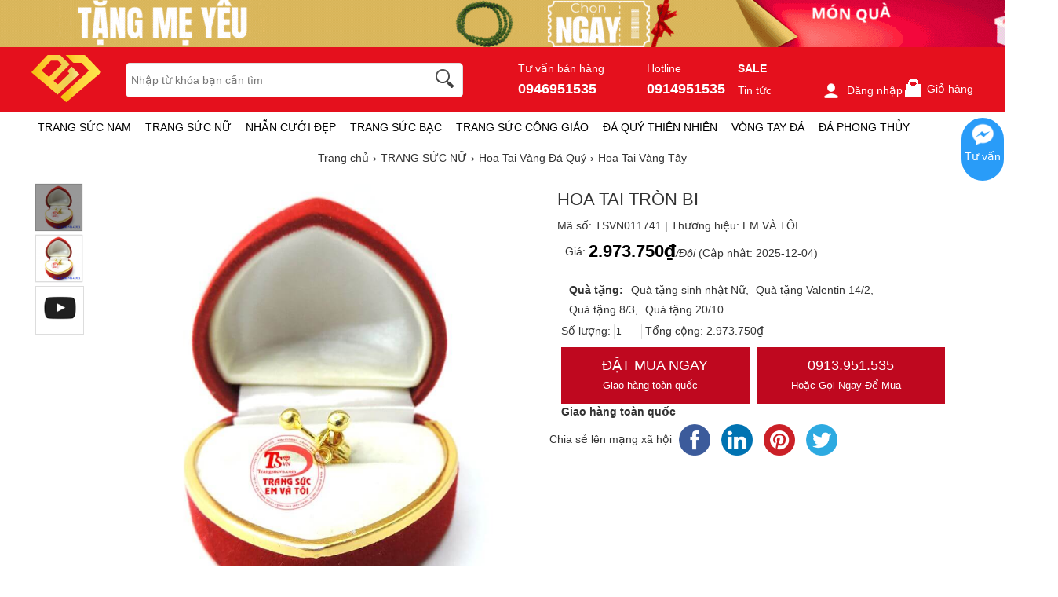

--- FILE ---
content_type: text/html; charset=UTF-8
request_url: https://trangsucvn.com/goods-11741-hoa-tai-tron-bi.html
body_size: 93989
content:
<!DOCTYPE html>
<html lang="vi">
<head>
<meta charset="utf-8">
<meta name="description" content="Hoa tai tròn bi, hoa tai vàng 10k, hoa tai đẹp, chất lượng đảm bảo, được nhiều khách hàng ưa chuộng và tin dùng. Hoa tai tròn bi vàng 10k mang lại vẻ hiện đại, tinh tế cho người đeo. Hoa tai tròn bi 10k giao hàng trên toàn quốc."/><meta name="keywords" content="mẫu hoa tai vàng tây đẹp nhất, 10k, khuyên tròn tây, bông 18k đơn giản, 2018, nam 18k, dài, Bông Tai Vàng, Mẫu vang vàng, đôi tai, bằng nam, đẹp, khuyen dep, 10k"/><title>Hoa Tai Vàng Tây - Hoa Tai Vàng Đá Quý - TRANG SỨC NỮ - TRANGSUCVN.COM  </title>
<link type="image/x-icon" href="https://trangsucvn.com/static/img/favicon.png" rel="shortcut icon" />
<link rel="alternate" href="https://trangsucvn.com" hreflang="x-default" />
<meta name="copyright" content="TRANGSUCVN.COM" />
<meta name="viewport" content="width=device-width" />
<meta name='revisit-after' content='1 days' />
<meta name="geo.region" content="VN-HN" />
<meta name="geo.position" content="20.9855;105.7946" />
<meta name="ICBM" content="20.9855, 105.7946" />
<meta itemprop="name" content="Hoa Tai Vàng Tây - Hoa Tai Vàng Đá Quý - TRANG SỨC NỮ - TRANGSUCVN.COM  ">
<meta itemprop="description" content="Hoa tai tròn bi, hoa tai vàng 10k, hoa tai đẹp, chất lượng đảm bảo, được nhiều khách hàng ưa chuộng và tin dùng. Hoa tai tròn bi vàng 10k mang lại vẻ hiện đại, tinh tế cho người đeo. Hoa tai tròn bi 10k giao hàng trên toàn quốc.">
<meta name="twitter:card" content="summary_large_image">
<meta name="twitter:title" content="Hoa Tai Vàng Tây - Hoa Tai Vàng Đá Quý - TRANG SỨC NỮ - TRANGSUCVN.COM  ">
<link rel="canonical" href="https://trangsucvn.com/goods-11741-hoa-tai-tron-bi.html" />
<link rel="dns-prefetch" href="https://trangsucvn.com">
<link rel="dns-prefetch" href="https://cdn.trangsucvn.com">
<script async src="https://www.googletagmanager.com/gtag/js?id=G-D413N80K85"></script>
<script>
  window.dataLayer = window.dataLayer || [];
  function gtag(){dataLayer.push(arguments);}
  gtag('js', new Date());
  gtag('config', 'G-D413N80K85');
</script>
<script>(function(w,d,s,l,i){w[l]=w[l]||[];w[l].push({'gtm.start':
new Date().getTime(),event:'gtm.js'});var f=d.getElementsByTagName(s)[0],
j=d.createElement(s),dl=l!='dataLayer'?'&l='+l:'';j.async=true;j.src=
'https://www.googletagmanager.com/gtm.js?id='+i+dl;f.parentNode.insertBefore(j,f);
})(window,document,'script','dataLayer','GTM-WWC445Z');</script>
<script>
!function(f,b,e,v,n,t,s)
{if(f.fbq)return;n=f.fbq=function(){n.callMethod?
n.callMethod.apply(n,arguments):n.queue.push(arguments)};
if(!f._fbq)f._fbq=n;n.push=n;n.loaded=!0;n.version='2.0';
n.queue=[];t=b.createElement(e);t.async=!0;
t.src=v;s=b.getElementsByTagName(e)[0];
s.parentNode.insertBefore(t,s)}(window, document,'script',
'https://connect.facebook.net/en_US/fbevents.js');
fbq('init', '2752961041698288');
fbq('track', 'PageView');
</script>
<noscript><img height="1" width="1" style="display:none"
src="https://www.facebook.com/tr?id=2752961041698288&ev=PageView&noscript=1"
/></noscript>
<script src="https://w.ladicdn.com/popupx/sdk.js" id="657967a5cdb31d0043a1f738" async></script><meta property="fb:app_id" content="197778130994594" />
<meta property="og:image" content="https://trangsucvn.com/images/201603/thumb_img/11741_thumb_G_1457891726631.jpg" />
<meta property="og:url" itemprop="url" content="https://trangsucvn.com/goods-11741-hoa-tai-tron-bi.html" />
<meta property="og:title" content="Hoa Tai Vàng Tây - Hoa Tai Vàng Đá Quý - TRANG SỨC NỮ - TRANGSUCVN.COM  " />
<meta property="og:description" content="Hoa tai tròn bi, hoa tai vàng 10k, hoa tai đẹp, chất lượng đảm bảo, được nhiều khách hàng ưa chuộng và tin dùng. Hoa tai tròn bi vàng 10k mang lại vẻ hiện đại, tinh tế cho người đeo. Hoa tai tròn bi 10k giao hàng trên toàn quốc." />
<meta http-equiv="content-language" content="vi,en" />
<style type="text/css">
/* 2021-05-25 19:41:49. */ html,body,div,span,applet,object,iframe,h1,h2,h3,h4,h5,h6,p,blockquote,pre,a,abbr,acronym,address,big,cite,code,del,dfn,em,font,img,ins,kbd,q,s,samp,small,strike,strong,sub,sup,tt,var,b,u,i,center,dl,dt,dd,ol,ul,li,fieldset,form,label,legend,table,caption,tbody,tfoot,thead,tr,th,td{margin:0;padding:0;border:0;outline:0;font-size:100%;vertical-align:baseline;background:transparent}body{line-height:1}blockquote,q{quotes:none}blockquote:before,blockquote:after,q:before,q:after{content:'';content:none}:focus{outline:0}ins{text-decoration:none}del{text-decoration:line-through}li{list-style:none}table{width:100%;line-height:1.5em;border-collapse:collapse;border-spacing:0}.clearfix:after,.container:after{content:'\0020';display:block;height:0;clear:both;visibility:hidden;max-height:0}.clearfix,.container{display:inline-block}* html .clearfix,* html .container{height:1%}.clearfix,.container{display:block}.clearer{background:none;border:0;clear:both;display:block;float:none;font-size:0;list-style:none;margin:0;padding:0;overflow:hidden;visibility:hidden;width:0;height:0}html{color:#333;font:14px/18px Roboto,Helvetica,Arial,'DejaVu Sans','Liberation Sans',Freesans,sans-serif;text-align:left}strong,th,thead td,h1,h2,h3,h4,h5,h6{font-weight:bold}h1{font-size:1.9em}h2{font-size:1.7em}h3{font-size:1.5em}h4{font-size:1.3em}h5{font-size:1.2em}h6{font-size:1em}cite,em,dfn{font-style:normal}code,kbd,samp,pre,tt,var,button,input,select,textarea{font-family:Helvetica,Arial,sans-serif;font-size:92%}a{color:#333;text-decoration:none;outline:0}hr{background:#ddd;color:#ddd;clear:both;float:none;width:100%;height:.1em;margin:.5em 0;border:0}hr.space{background:#fff;color:#fff}table{border-top:1px solid #eee;border-left:1px solid #eee}th,td{padding:5px;border-bottom:1px solid #eee;border-right:1px solid #eee;vertical-align:top}th{font-weight:bold;text-align:center;background:#f8f8f8}textarea,input[type=text],input[type=password],select{padding:10px;font-size:12px;background:#fff;border:1px solid #ddd}input[type=text],input[type=password]{width:16em}textarea:hover,input[type=text]:hover,input[type=password]:hover,select:hover{border-color:#aaa}textarea:focus,input[type=text]:focus,input[type=password]:focus,select:focus{border-color:#888;outline:0}picture{display:block}#header,#content,#footer,#top{display:table;width:100%}.container{width:1200px;margin:0 auto;padding:0 10px;clear:both}#content{padding:5px 0 20px}.col_main,.col_sub{display:inline;float:left}.col_main{width:940px;margin-left:10px}.col_sub{width:250px}.right_sidebar .col_main{margin-left:0}.right_sidebar .col_sub{margin-left:15px}.market_price{color:#555;text-decoration:line-through}.error_box,.notice_box,.success_box{padding:9px;margin-bottom:10px;border:1px solid #ddd;line-height:1.2em;border-radius:5px;-moz-border-radius:5px;-webkit-border-radius:5px}.error_box{background:#f2dede;color:#b94a48;border-color:#eed3d7}.notice_box{background:#fcf8e3;color:#c09853;border-color:#fbeed5}.success_box{background:#dff0d8;color:#468847;border-color:#d6e9c6}.info_box{background:#d9edf7;color:#3a87ad;border-color:#bce8f1}.error_box a{color:#b94a48}.notice_box a{color:#c09853}.success_box a{color:#468847}.info_box a{color:#3a87ad}.center{text-align:center}.hidden,.hide{display:none}.show{display:block}.fl{float:left!important}.fr{float:right!important}input.captcha{text-transform:uppercase;width:4em!important}img.captcha{margin-left:5px;vertical-align:middle}.loader{display:inline-block;height:16px;width:16px;background:url("https://trangsucvn.com/static/img/loader.gif") no-repeat center center;visibility:hidden}.photo,.cover{background:url("https://trangsucvn.com/static/img/loading.gif") no-repeat center center}.empty{display:block;padding:50px 0;color:#999;font-size:1.5em;font-weight:bold;text-align:center}.button{font-family:Roboto,sans-serif;display:inline-block;padding:6px 12px;color:#fff;line-height:26px;font-size:14px;text-align:center;text-decoration:none;background:#bf081f;border-width:0;vertical-align:middle}.button span{display:inline-block;padding-right:12px}.text_button,.text_button span{font-weight:normal;background:none;color:#444}.bright_button,.brighter_button,.brightest_button,.bright_button:hover,.brighter_button:hover,.brightest_button:hover{color:#fff}.bright_button{background:#ddd}.brighter_button{background:#ddd}.brightest_button{padding-left:15px;line-height:36px;font-size:16px;background-position:left -180px;text-shadow:0 1px 0 #c4620d}.tool_link{margin-left:10px;font-size:14px;vertical-align:middle;color:#444}.btn_primary{padding:10px 12px;font-size:16px}#loading_box{display:none;position:fixed;right:50%;top:0;z-index:1000;padding:6px 11px 6px 31px;background:#fff1a8 url("https://trangsucvn.com/static/img/lb_loading.gif") no-repeat scroll 10px center;color:#3f0000;font-size:12px;font-weight:bold;border-radius:0 0 4px 4px;-moz-border-radius:0 0 4px 4px;-webkit-border-radius:0 0 4px 4px}#loader{background:#dae6ec;border:1px solid #069;position:fixed;color:#069;z-index:1000;left:0;bottom:0;padding:5px 15px;opacity:.8}.video-container{position:relative;padding-bottom:56.25%;height:0;overflow:hidden}.video-container iframe,.video-container object,.video-container embed{position:absolute;top:0;left:0;width:100%;height:100%}.youtube_box{width:100%;height:100%}img.youtube{cursor:pointer}.table-responsive{overflow-x:auto}.lazy,.lazyload{opacity:0}.lazy.lazyOwl{opacity:1;transition:all 300ms ease}.lazyloading{opacity:1;transition:opacity 300ms;background:#f7f7f7 url("https://trangsucvn.com/static/img/loader.gif") no-repeat center}.lazyloaded,.lazy.lazyOwl{opacity:1;transition:opacity 300ms}img.lazyload:not([src]){visibility:hidden}.breadcrumbs li{display:inline-block}.breadcrumbs li a{padding:6px 0;display:inline-block}.breadcrumbs li a:after{content:"›";margin:0 5px}.breadcrumbs li:last-child a:after{content:"";margin:0}.breadcrumbs:hover{opacity:1}.pagination{padding:15px 0 10px;font-size:14px;font-weight:bold;text-align:right;clear:both}.pagination a{color:#333;margin-left:3px;padding:8px 15px;background-color:#fff;border:1px solid #333;border-radius:3px}.pagination a:hover{color:#fff;text-decoration:none;background-color:#333;border-color:#333}.pagination a.current{color:#fff;background-color:#333;border-color:#333}.pagination span{padding:5px 10px}.pagination .total{color:#ccc}.tipsy{padding:8px 5px;font-size:12px;position:absolute;z-index:10001}.tipsy sup{font-size:14px\9}.tipsy-inner{padding:5px 8px;max-width:300px;color:#fff;text-align:center;text-shadow:0 1px 0 #000;background-color:#1a1a1a;border-radius:3px;-moz-border-radius:3px;-webkit-border-radius:3px}.tipsy-arrow{position:absolute;background:url("https://trangsucvn.com/static/img/tipsy.gif") no-repeat top left;width:9px;height:5px}.tipsy-n .tipsy-arrow{top:3px;left:50%;margin-left:-4px}.tipsy-nw .tipsy-arrow{top:3px;left:10px}.tipsy-ne .tipsy-arrow{top:3px;right:10px}.tipsy-s .tipsy-arrow{bottom:3px;left:50%;margin-left:-4px;background-position:bottom left}.tipsy-sw .tipsy-arrow{bottom:3px;left:10px;background-position:bottom left}.tipsy-se .tipsy-arrow{bottom:3px;right:10px;background-position:bottom left}.tipsy-e .tipsy-arrow{top:50%;margin-top:-4px;right:0;width:5px;height:9px;background-position:top right}.tipsy-w .tipsy-arrow{top:50%;margin-top:-4px;left:0;width:5px;height:9px}#colorbox,#cboxOverlay,#cboxWrapper{position:absolute;top:0;left:0;z-index:9999;overflow:hidden}#cboxOverlay{position:fixed;width:100%;height:100%}#cboxMiddleLeft,#cboxBottomLeft{clear:left}#cboxContent{position:relative;overflow:hidden}#cboxLoadedContent{overflow:auto}#cboxLoadedContent iframe{display:block;width:100%;height:100%;border:0}#cboxTitle{margin:0}#cboxLoadingOverlay,#cboxLoadingGraphic{position:absolute;top:0;left:0;width:100%}#cboxPrevious,#cboxNext,#cboxClose,#cboxSlideshow{cursor:pointer}#cboxOverlay{background-color:#fff}#cboxTopLeft{width:21px;height:21px;background:url("https://trangsucvn.com/static/img/colorbox/controls.png") no-repeat -100px 0}#cboxTopRight{width:21px;height:21px;background:url("https://trangsucvn.com/static/img/colorbox/controls.png") no-repeat -129px 0}#cboxBottomLeft{width:21px;height:21px;background:url("https://trangsucvn.com/static/img/colorbox/controls.png") no-repeat -100px -29px}#cboxBottomRight{width:21px;height:21px;background:url("https://trangsucvn.com/static/img/colorbox/controls.png") no-repeat -129px -29px}#cboxMiddleLeft{width:21px;background:url("https://trangsucvn.com/static/img/colorbox/controls.png") left top repeat-y}#cboxMiddleRight{width:21px;background:url("https://trangsucvn.com/static/img/colorbox/controls.png") right top repeat-y}#cboxTopCenter{height:21px;background:url("https://trangsucvn.com/static/img/colorbox/border.png") 0 0 repeat-x}#cboxBottomCenter{height:21px;background:url("https://trangsucvn.com/static/img/colorbox/border.png") 0 -29px repeat-x}#cboxContent{background:#fff}#cboxLoadedContent{margin-bottom:28px}#cboxTitle{position:absolute;bottom:4px;left:0;text-align:center;width:100%;color:#949494;line-height:14px}#cboxCurrent{position:absolute;bottom:4px;left:58px;color:#949494}#cboxSlideshow{position:absolute;bottom:4px;right:30px;color:#0092ef}#cboxPrevious{position:absolute;bottom:0;left:0;background:url("https://trangsucvn.com/static/img/colorbox/controls.png") no-repeat -75px 0;width:25px;height:25px;text-indent:-9999px}#cboxPrevious:hover,#cboxPrevious.hover{background-position:-75px -25px}#cboxNext{position:absolute;bottom:0;left:27px;background:url("https://trangsucvn.com/static/img/colorbox/controls.png") no-repeat -50px 0;width:25px;height:25px;text-indent:-9999px}#cboxNext:hover,#cboxNext.hover{background-position:-50px -25px}#cboxLoadingOverlay{background:url("https://trangsucvn.com/static/img/colorbox/loading_background.png") no-repeat center center}#cboxLoadingGraphic{background:url("https://trangsucvn.com/static/img/colorbox/loading.gif") no-repeat center center}#cboxClose{position:absolute;bottom:0;right:0;background:url("https://trangsucvn.com/static/img/colorbox/controls.png") no-repeat -25px 0;width:25px;height:25px;text-indent:-9999px}#cboxClose:hover,#cboxClose.hover{background-position:-25px -25px}.cboxSlideshow_on #cboxSlideshow{background-position:-125px 0;right:27px}.cboxSlideshow_on #cboxSlideshow.hover{background-position:-150px 0}.cboxSlideshow_off #cboxSlideshow{background-position:-150px -25px;right:27px}.cboxSlideshow_off #cboxSlideshow.hover{background-position:-125px 0}.message_box{width:280px;min-height:50px;padding:20px 20px 10px 20px;font-size:14px;line-height:1.3em;overflow:hidden}.message_box .action{padding-top:25px;text-align:center}.mb_question{padding-left:80px;background:url("https://trangsucvn.com/static/img/question.gif") no-repeat 20px 20px}.mb_warning{padding-left:80px;background:url("https://trangsucvn.com/static/img/warning.gif") no-repeat 20px 20px}.mb_info{padding-left:80px;background:url("https://trangsucvn.com/static/img/info.gif") no-repeat 20px 20px}.ap_ajax h1{padding:0 10px;color:#fff;line-height:32px;font-size:18px;background-color:#57b5c7}.ap_ajax p{padding:15px 10px 10px;line-height:20px;font-size:14px}#properties_box{width:388px}#header{background:#fff;position:relative}#header .container{position:relative}#header .header_middle{background:#e5101d}.header_bd{padding:10px 0}.header_ft{height:35px;background:#fff;width:100%}#logo{float:left;height:60px;width:100px;margin:0 20px 0 0;font-size:18px;font-weight:bold}#logo img{height:60px;width:auto}.hidelogo{display:none;height:40px;width:auto;vertical-align:middle;float:left;background:#fff}.header_search{float:left;position:relative;width:430px;overflow:hidden;top:10px}.header_search form{background:#fff;display:block;height:30px;padding:6px 74px 6px 6px;border:1px solid #ddd;border-radius:5px}.header_search .keyword{background:none;display:block;height:30px;width:100%;padding:0;color:#333;font-size:14px;line-height:26px;border-width:0}.header_search .submit{position:absolute;top:8px;right:5px;height:30px;width:30px;padding:0;border-width:0;background:url("https://trangsucvn.com/static/img/magnify_glass.png") no-repeat}.hot_search{margin-top:10px;overflow:hidden;height:20px}.hot_search a{margin-right:10px;font-size:12px;line-height:20px;color:#555}.header_nav{float:right;width:590px;margin-top:10px}.header_nav a{color:#fff}.header_nav .hhotline{float:left;margin-left:10px;display:inline-block}.hhotline>span{display:inline-block;margin-right:50px;color:#fff}.hhotline>span:last-child{margin-right:0}.hhotline>span strong{font-size:18px;display:block;margin-top:10px}.main_nav{float:left;width:100%;height:40px;margin-left:0}.nav li.level_1{float:left;margin:0 8px;position:relative}.nav a:hover{text-decoration:none}.nav a.level_1{float:left;font-size:14px;line-height:30px;color:#000;line-height:40px;font-family:Roboto,sans-serif;text-transform:uppercase}.nav a.level_1:hover,.nav li.level_1:hover a.level_1{color:#c48c46}.main_nav li.level_1{margin-right:10px}.nav li.current a.level_1{font-weight:bold}.nav li.parent:hover,.nav li.parent_hover{z-index:100}.nav li:hover .sub_nav,.nav li.parent_hover .sub_nav{display:block}.nav .sub_nav{display:none;position:absolute;z-index:2;left:-20px;top:40px;height:auto;width:200px;background-color:#fff;box-shadow:0 10px 10px 0 rgba(0,0,0,.1)}.nav .sub_nav ul{padding:10px 0}.nav .sub_nav ul li{display:block;height:24px;width:100%;position:relative;padding:0 10px;box-sizing:border-box}.nav .sub_nav ul a{display:block;height:24px;padding:0;line-height:24px;text-overflow:ellipsis;white-space:nowrap}.nav .sub_nav ul li.level_2.has_sub>a:before,.nav .sub_nav ul li.level_2.has_sub>a:after{content:'';width:0;height:0;border-left:5px solid #999;border-top:5px solid transparent;border-bottom:5px solid transparent;position:absolute;right:10px;top:10px}.nav .sub_nav ul li.level_2.has_sub>a:after{border-width:4px;border-left-color:#fff;margin-right:1px;margin-top:1px}.nav .level_3{position:absolute;top:0;z-index:3;left:200px;width:200px;background:#fff;display:none;padding:10px;box-shadow:0 10px 10px 0 rgba(0,0,0,.1)}.nav .sub_nav ul li.level_2:hover .level_3{display:block}.nav .sub_nav ul li.level_2>a{padding-left:0}.nav .sub_nav ul li.level_2:hover>a{padding-left:5px;transition:all .2s ease-out;color:#c48c46}.nav .sub_nav.sc58{width:1000px;left:-580px}.nav .sub_nav.sc58 ul li{width:200px;display:inline-block;float:left}.top_nav{float:left;height:20px;width:760px;margin:5px 0}.top_nav li.level_1{padding-right:5px;padding-left:2px;background:url("https://trangsucvn.com/static/img/dot_spacer.gif") no-repeat left center}.top_nav li.first{padding-left:0;background-image:none}.top_nav a.level_1{font-size:12px;line-height:20px;color:#444}.top_nav a.level_1 strong{height:20px;padding-right:12px;font-weight:normal}.top_nav li.parent a.level_1 span{padding-right:13px;background:url("https://trangsucvn.com/static/img/nav_arrow_small.gif") no-repeat right 8px}.top_nav li.parent:hover a.level_1 span,.top_nav li.parent_hover a.level_1 span{background-position:right -22px}.top_nav .sub_nav{z-index:101;left:0;padding-top:0;top:19px;width:87px;border:1px solid #fafafa}.top_nav .sub_nav ul{padding:10px 10px 12px}.top_nav .sub_nav ul li{height:18px}.top_nav .sub_nav ul a{height:18px;padding:0;font-size:12px;font-weight:normal;line-height:18px}.user_area{display:inline-block;margin-left:50px;margin-top:10px}.user_area a{margin-left:10px;color:#fff}.user_area a img{vertical-align:middle;height:24px;margin-right:8px}.user_area strong{display:block;width:100%;margin-bottom:6px}.cart{float:right;position:relative;z-index:100;height:33px;margin-top:5px}.cart .cart_info{float:left}.cart .cart_info a{display:block;line-height:28px;font-size:14px;color:#fff}.cart .cart_info a:hover{text-decoration:none}.cart .cart_info a em{float:left;width:24px;height:18px;overflow:hidden;margin-right:6px;padding:7px 0 2px;color:#fff;font-size:12px;line-height:18px;text-align:center;background:url("https://trangsucvn.com/static/img/bag.gif") no-repeat 0 1px}.cart .list_wrapper{display:none;position:absolute;top:30px;right:0;background-color:#fff;border-top:2px solid #dd2726}.cart:hover .list_wrapper{display:block}.cart .list_arrow{display:block;position:absolute;top:-10px;right:0;height:10px;width:80px;text-indent:-999em}.cart .loader{position:absolute;top:10px;right:10px}.cart .list{width:260px;padding:10px;border:1px solid #ccc;border-top-width:0;border-radius:0 0 5px 5px;box-shadow:0 10px 10px 0 rgba(0,0,0,.1)}.cart .list .cart_empty{padding:15px 5px;font-size:14px;font-weight:bold;text-align:center}.cart .list li{padding:5px 0;background:url("https://trangsucvn.com/static/img/horizontal_spacer.gif") repeat-x left top}.cart .list li.first{background-image:none}.cart .list .package_goods_list{display:none}.cart .list .photo{display:block;float:left;width:40px;height:40px;margin-right:10px}.cart .list .photo img{width:40px;height:40px}.cart .list .name{display:block;padding-top:3px;line-height:16px}.cart .list .name em{margin-left:3px}.cart .list .package_name{display:block;padding:5px 5px 5px 20px;font-size:14px;font-weight:bold;line-height:18px;background:url("https://trangsucvn.com/static/img/icon/package.gif") no-repeat left 6px}.cart .list .extra_info{display:block;color:#999}.cart .list .extra_info em{display:inline-block;margin-left:2px;padding:2px 5px;color:#fff;white-space:nowrap;background-color:#ff8c22;border-radius:3px;-moz-border-radius:3px;-webkit-border-radius:3px}.cart .list span.price{float:left;width:130px;padding-top:3px;font-weight:bold}.cart .list .action{float:right;width:80px;padding-top:3px;text-align:right}.cart .list .action a{display:inline-block;padding:2px 8px;background:#e6e6e6 url("https://trangsucvn.com/static/img/slight_bg.gif") repeat-x left -10px;border-radius:3px;-moz-border-radius:3px;-webkit-border-radius:3px}.cart .list .action a:hover{color:#fff;text-decoration:none;background-color:#ff8c22;background-position:left -90px}.cart .list .total{margin-top:5px;padding:5px 0;border-top:1px solid #eee}.cart .list .total .price{font-weight:bold}.cart .list .next{padding:5px 0;text-align:right}.cart .list .close{position:absolute;left:20px;bottom:15px;display:none}.all_cat_wrapper{height:28px;width:250px;display:inline-block;float:left}.all_cat_wrapper .all_cat{display:block;height:40px;width:250px;background:#C60A09;color:#fff;text-align:center;text-transform:uppercase;line-height:40px}.all_cat_wrapper .fixed{height:8px;overflow:hidden;background-color:#fff;border-left:2px solid #464646;border-right:2px solid #464646}.all_cat_wrapper .all_category{display:none;width:250px;z-index:100;position:relative}.all_cat_wrapper:hover .all_category,.all_cat_wrapper_hover .all_category{display:block}.all_cat h2{font-size:16px;font-weight:500}#page_index .all_cat_wrapper .all_cat{background-position:0 -21px}#page_index .all_cat_wrapper:hover .all_cat,#page_index .all_cat_wrapper_hover .all_cat{background-position:0 -21px}.all_category{position:relative;z-index:100}.col_sub .all_category{margin-top:-22px}.all_category .hd{display:none}.all_category .bd{padding:6px 5px 5px;background-color:#fff;border:2px solid #464646;border-top-width:0}.col_sub .all_category{background-image:none;padding-bottom:0}.col_sub .all_category .bd{border-bottom-width:2px}.all_category a:hover{text-decoration:none}.all_category li.level_1{float:left;width:100%;border-bottom:1px solid #eee}.all_category a.level_1{display:block;height:32px;overflow:hidden;padding:0 10px;font-size:14px;line-height:32px}.all_category li:hover,.all_category li.hover{z-index:100}.all_category li.level_1:hover a.level_1,.all_category li.hover a.level_1{color:#fff;font-weight:bold;background:#dd2726;border-radius:3px}.all_category .sub_cat_lv1{visibility:hidden;overflow:hidden;position:absolute;left:230px;top:0;width:950px;background-color:#fff;border:2px solid #dd2726;min-height:250px}.all_category li.level_1:hover .sub_cat_lv1,.all_category li.hover .sub_cat_lv1{visibility:visible}.all_category ul.level_2{float:left;width:100%;padding:10px 20px;box-sizing:border-box}.all_category li.level_2{padding-bottom:5px;border-top:1px solid #eee;display:inline-block;width:33.3%;float:left}.all_category li.level_2_first{border-top-width:0}.all_category a.level_2{display:block;padding-top:5px;font-weight:bold;line-height:22px}.all_category a.level_3{padding-right:13px;font-size:12px;line-height:24px;white-space:nowrap}.all_category .level_2_extra{float:right;width:200px;padding:10px 20px;background-color:#f8f8f8;margin-bottom:-999em;padding-bottom:999em;position:relative}.all_category .level_2_extra dl{margin-bottom:10px}.all_category .level_2_extra dt{padding:5px 0;font-weight:bold}.all_category .level_2_extra .cat_brands dd{float:left}.all_category .level_2_extra .cat_brands dd a{padding:0 8px;font-size:12px;line-height:20px;white-space:nowrap}.all_category .level_2_extra .cat_promotion dd{padding:3px 0}.all_category .level_2_extra .cat_promotion dd a{display:block;height:16px;width:182px;overflow:hidden;padding:0 8px 0 10px;font-size:12px;line-height:16px;white-space:nowrap;text-overflow:ellipsis;background:url("https://trangsucvn.com/static/img/icon.gif") no-repeat 3px 4px}.all_category .level_2_extra .ads li{margin-bottom:10px}.all_category .level_2_extra .ads img{display:block;width:200px}.all_category .hide_extra .sub_cat_lv1{width:430px}.all_category .hide_extra .level_2_extra{display:none}.all_category .all{display:block;margin-top:5px;padding:8px;color:#333;text-align:right;background-color:#f0f0f0;border-radius:3px;-moz-border-radius:3px;-webkit-border-radius:3px}.all_category .all:hover{color:#fff;background-color:#464646}.shop_notice{padding:9px 14px 9px 36px;font-size:14px;background-image:url("https://trangsucvn.com/static/img/icon/speaker.gif");background-repeat:no-repeat;background-position:14px 9px}#footer{background-color:#fff}#footer .links .bd{padding:10px}.link_list a{display:inline-block;margin-right:10px;vertical-align:middle}.footer_listing{margin:30px 0}.brand-info{margin:20px 0}.brand-info>div{display:inline-block;width:400px;float:left}.brand-info .contact h2{font-size:18px;margin-bottom:20px;font-family:Roboto,sans-serif;font-weight:500}.brand-info p{line-height:24px}.brand-info .fhotline strong{font-size:22px}.footer_listing .articles{float:left;width:100%}.footer_listing .articles a{color:#444}.footer_listing .articles ul{float:left;width:280px;margin-left:20px;display:inline-block}.footer_listing .articles ul.first{margin-left:0}.footer_listing .articles li.ftit{padding:10px 0;line-height:20px;font-family:Roboto,sans-serif;color:#000}.footer_listing .articles li{padding:5px 0;line-height:15px}.bottom_nav{margin:10px 0;text-align:center;line-height:12px}.bottom_nav a{display:inline-block;padding:0 10px;color:#888;border-left:1px dotted #ccc;margin-bottom:10px}.bottom_nav a.first{border-left-width:0}.copyright{color:#333;text-align:center;padding:10px;font-size:12px;line-height:24px}.box{margin-bottom:10px}.box .hd{}.box .hd h3{float:left;padding:1px 10px 0;font-size:17px;font-weight:bold;line-height:30px;color:#000}.box .hd .extra{float:right;height:30px;padding:1px 10px 0;line-height:30px}.box .bd{padding:9px;background-color:#fff;border:1px solid #e4e4e4}.bd:after{clear:both;content:'\0020';display:block;visibility:hidden;height:0}.bd{display:inline-block}* html .bd{height:1%}.bd{display:block}.box .bd .more{visibility:hidden;position:relative;float:right;margin-top:-30px;margin-right:5px}.box:hover .bd .more{visibility:visible}.box .bd h2.title{clear:both;padding:8px 15px;margin:10px 0;color:#666;font-size:14px;line-height:18px;border:1px solid #ddd}.box .bd h2.first_title{margin-top:0}.box .bd h2.title .extra{display:block;float:right;font-size:14px}.box .bd h2.title .extra .edit{display:block;float:right;padding-left:18px;font-size:12px;font-weight:normal;line-height:18px}.thin_box .hd{display:none}.thin_box .bd{padding:0;border-radius:5px}.legend_box{position:relative;margin-top:30px}.legend_box .legend{position:absolute;left:25px;top:-18px;height:36px;width:150px}.fancy_box .hd{color:#333;background-color:#fff}.fancy_box .hd h3{color:#333}.fancy_box .hd .extra{background-position:right -155px}.fancy_box .bd{border-color:#ececec}.col_main .box .hd{background:none}.col_main .box .hd h3{padding-left:0;color:#555;font-size:17px;background:none;line-height:40px}.col_main .box .hd .extra{padding-right:0;background:none}.col_main .box .bd{padding:9px 0;border:0;box-shadow:none}.col_main .extra_box .hd{line-height:39px}.col_main .extra_box .hd h3{height:36px;padding-top:0;color:#333;font-size:20px;line-height:36px}.col_main .extra_box .hd .button_mini{float:left;margin-top:10px}.col_main .extra_box .hd .extra{height:36px}.col_main .extra_box .bd{border-top-width:0}.box .hd .selector{width:550px;overflow:hidden;padding-top:4px;text-align:right}.box .hd .selector a{float:right;margin-bottom:5px;padding:0 8px;color:#888;font-size:12px;line-height:24px;white-space:nowrap}.box .hd .selector a.current{padding:0 12px;color:#fff;;background-color:#aaa;border-radius:3px}.col_sub .box .hd .selector,.col_extra .box .hd .selector{display:none}.subscription{background:#f1f1f1;padding:10px 0}#subscription,#social_hub{display:inline-block;float:left;width:50%;height:40px;overflow:hidden}#subscription .button{padding:5px 10px}#subscription h2{font-size:14px;font-weight:500;display:inline-block;float:left;line-height:40px}#subscription form,#subscription .loader{float:left}.subscription [class^=social-],.subscription [class*=social-]{background-image:url("https://trangsucvn.com/static/img/social-icon.png");background-repeat:no-repeat;display:inline-block;height:40px;line-height:40px;vertical-align:middle;width:40px}.social-fb{background-position:0 0}.social-tw{background-position:-44px 0}.social-gplus{background-position:-88px 0}.social-ptr{background-position:-178px 0}.social-ytb{background-position:-224px 0}.social-itgr{background-position:-315px 0}.social-zalo{background-position:-268px 0}#social_hub a{display:inline-block}#back-top{position:fixed;top:350px;right:10px;z-index:999;display:none}#back-top span:before{cursor:pointer;background:#ddd;width:40px;position:fixed;right:20px;bottom:45px;height:40px;text-align:center;line-height:40px;font-size:18px;color:#000;content:"▲";opacity:.7;z-index:8;border-radius:5px}.bright_table{border-top-color:#aacded;border-left-color:#aacded}.bright_table th,.bright_table td{border-bottom-color:#aacded;border-right-color:#aacded}.bright_table th{background:#deedf9}.data_table{border-width:0}.data_table tr{background-color:#fff}.data_table .odd{background-color:#fff}.data_table .even{background-color:#f8f8f8!important}.data_table td.last,.data_table th.last{border-right-width:0}.data_table tr.last th,.data_table tr.last td{border-bottom-width:0}.data_table th{padding:8px 10px;color:#444;text-align:left;white-space:nowrap;border-right:1px solid #ddd;border-bottom:1px solid #ddd}.data_table th.wrap{white-space:normal}.data_table th a,.data_table th a:hover{color:#fff}.data_table td{padding:8px 10px}.data_table thead th{background-color:#f6f6f6;border-bottom-width:0;border-right-width:0}.data_table tbody{border-top:1px solid #eee;border-bottom:1px solid #eee}.data_table tbody td{border-bottom-width:0;border-right-width:0}.data_table tbody th{background-color:#f6f6f6;border-bottom-width:0;border-right:1px solid #eee}.data_table tbody.odd tr{background-color:#f8f7f5!important}.data_table tbody.even tr{background-color:#f6f6f6!important}.data_table tbody.odd tr td,.data_table tbody.even tr td{border-bottom:0}.data_table tbody.odd tr.border td,.data_table tbody.even tr.border td{border-bottom:1px solid #d9dde3}.data_table tbody td h5.title{margin:0;padding:0;color:#2f2f2f;font-size:1em;font-weight:bold}.data_table tbody td .option-label{font-weight:bold;font-style:italic}.data_table tbody td .option-value{padding-left:10px}.data_table tfoot tr{background-color:#fcfcfc!important}.data_table tfoot td{border-bottom-width:0}.data_table tfoot td.last{border-right-width:0}.form{width:100%;padding:.5em 0;position:relative}.form fieldset{width:auto;margin:0 1em}.form h4{margin:0 0 .6em;color:#666;font-size:18px;font-weight:bold}.form label,.form .label{float:left;display:block;padding:5px 0;width:100%;border-top:1px solid #fff}.form label input,.form label textarea,.form label select{float:left;margin-left:10px}.form label .directions{float:left;display:inline-block;width:40em;clear:both;margin-left:10em;padding-left:10px;padding-top:5px}.form label .to{float:left;display:block;padding:5px 0 0 10px}.form label .status{display:inline-block;width:16px;height:16px;padding-left:5px}.form label .valid{background:url("https://trangsucvn.com/static/img/icon/accept.gif") no-repeat right top}.form label b,.form .label b{float:left;width:10em;line-height:1.7;font-weight:normal;display:block;position:relative}.form label em,.form .label em{float:left;margin-left:10px;padding:5px 0}.form label b .req,.form .label b .req{color:#f60;font-size:150%;font-weight:normal;position:absolute;top:-.1em;line-height:1;left:-.4em;width:.3em;height:.3em}.form div.req{color:#999;font-size:96%;font-weight:normal;position:absolute;top:.4em;right:1em;left:auto;width:13em;text-align:right}.form div.req b{color:#f60;font-size:140%}.form label textarea{width:450px}.form div.submit_wrap{float:left;padding:5px 0 5px 10em}.form input.submit{margin:0 5px 0 10px}.form fieldset.checkbox_wrap,.form fieldset.radio_wrap{margin:0}.form fieldset.checkbox_wrap fieldset,.form fieldset.radio_wrap fieldset{float:left;width:auto;margin-left:10px}.form fieldset.checkbox_wrap label,.form fieldset.radio_wrap label{float:left;width:auto;border:0;margin:0;padding:4px 0;margin-right:15px}.form label input.checkbox,.form label input.radio{width:auto;float:none;margin:0;margin-right:3px}.cloud_zoom_lens{cursor:move;background:url("https://trangsucvn.com/static/img/lens_bg.gif") repeat 0 0}.cloud_zoom_title{position:absolute!important;top:0;width:100%;padding:3px;color:#fff;font-size:12px;line-height:16px;text-align:center;background-color:#000}.cloud_zoom_big{overflow:hidden}.cloud_zoom_loading{padding:3px;color:white;background:#222;border-radius:5px}.button_mini{padding:0 10px;color:#666;font-size:12px;line-height:18px;text-shadow:0 1px 0 #ddd;background:#c0c0c0 url("https://trangsucvn.com/static/img/slight_bg.gif") repeat-x 0 0;border-radius:3px}.button_mini:hover{color:#fff;text-shadow:0 1px 0 #333;text-decoration:none;background:#666 url("https://trangsucvn.com/static/img/slight_bg.gif") repeat-x 0 -50px}.tab_able_box .box{padding-top:39px;margin-top:-39px}.tab_able_box .box .hd{display:none}.tab_able_box .box .bd{border-top-width:0}.tab_wrapper{position:relative;height:32px;line-height:32px;border-bottom:2px solid #ddd}.tab_wrapper .tabs{float:left;height:32px}.tab_wrapper .extra{float:right;height:30px;overflow:hidden}.tab_wrapper .tabs .label{display:inline-block;float:left;padding:0 5px 0 10px;line-height:32px}.tab_wrapper .tabs a{display:block;float:left;height:29px;padding:3px 20px 0;margin-right:4px;line-height:29px;font-size:14px;font-weight:bold;text-decoration:none;background:#f5f5f5;border-radius:5px 5px 0 0}.tab_wrapper .tabs a sup{display:inline-block;float:right;height:19px;margin:5px -5px 0 5px;padding:0 6px;color:#fff;line-height:19px;font-size:12px;font-weight:bold;background:#ccc;border-radius:500px;text-shadow:0 1px 0 #999}.tab_wrapper .tabs a.current{position:relative;margin-bottom:-2px;padding:1px 18px 2px;background-color:#fff;border:2px solid #ddd;border-bottom-width:0}.tab_wrapper .tabs .arrow_up,.tab_wrapper .tabs .arrow_down{display:inline-block;float:right;height:19px;width:19px;margin:5px -5px 0 5px;text-indent:-999em;background:url("https://trangsucvn.com/static/img/tab_arrow.gif") no-repeat left top}.tab_wrapper .tabs .arrow_down{background-position:left -20px}.tab_wrapper .display{float:right;padding:9px 4px}.tab_wrapper .display em{display:block;float:left;padding-right:5px;line-height:19px}.tab_wrapper .display a{display:block;float:left;height:19px;width:19px;margin-right:3px;line-height:19px;text-indent:-999em;background-image:url("https://trangsucvn.com/static/img/display_icon.gif");background-repeat:no-repeat}.tab_wrapper .dp_grid{background-position:-20px 0}.tab_wrapper .dp_grid_current{background-position:-20px -20px}.tab_wrapper .dp_list{background-position:0 0}.tab_wrapper .dp_list_current{background-position:0 -20px}.tab_wrapper .dp_text{background-position:-40px 0}.tab_wrapper .dp_text_current{background-position:-40px -20px}.resize_images img{max-width:705px;height:auto!important}.banner{margin-bottom:10px}.banner img{width:960px}.col_sub .banner img{width:200px}.col_main .banner img{width:745px}.col_sub .loader{position:absolute;top:-23px;right:10px}.col_sub .result{display:none;float:left;width:100%;padding:5px 0;margin-top:5px;line-height:1.4em;background:url("https://trangsucvn.com/static/img/horizontal_spacer.gif") repeat-x left top}.col_sub .bottom_button{padding-top:5px;text-align:center}#message_img{font-size:12px}#quick_view{width:860px;padding:10px;margin-bottom:0}#quick_view .details{width:490px;margin-bottom:0}#quick_view .extra_details{margin-bottom:0}#quick_support a{position:fixed;right:1px;top:150px;width:54px;height:38px;max-height:120px;background:url(https://trangsucvn.com/images/iconchat.png) no-repeat center 6px #1191f8;opacity:.9;text-align:center;cursor:pointer;z-index:100;border-radius:80px;padding-top:42px;background-size:32px 30px;transition:.5s all;color:#fff;display:block}.goods_list .price del{font-weight:400;color:#888;font-size:12px;margin-left:10px}#banner-top-header{width:1348px;height:60px;margin:0 auto;overflow:hidden}#banner-top-header img{display:block;width:100%;height:60px}#popup{position:fixed;width:500px;height:500px;top:50%;left:50%;transform:translate(-50%,-50%);z-index:999999999;float:left}#popup .close_popup{background:#dd2726;color:#fff;text-align:center;width:30px;height:30px;line-height:30px;position:absolute;top:-5px;right:-5px;cursor:pointer}#live_show{position:fixed;top:40%;right:10px;z-index:999999999;display:block}
/* 2021-05-14 18:05:10. */ .lazyframe{position:relative;background-color:currentColor;background-repeat:no-repeat;background-size:cover;background-position:center}.lazyframe__title{position:absolute;top:0;right:0;left:0;padding:15px 17px;z-index:3}.lazyframe__title::after{z-index:-1}.lazyframe:hover{cursor:pointer}.lazyframe::before{display:block;content:"";width:100%;padding-top:100%}.lazyframe[data-ratio="16:9"]::before{padding-top:56.25%}.lazyframe[data-ratio="4:3"]::before{padding-top:75%}.lazyframe[data-ratio="1:1"]::before{padding-top:100%}.lazyframe iframe{position:absolute;top:0;right:0;bottom:0;left:0;z-index:5;width:100%;height:100%}.lazyframe[data-vendor=youtube],.lazyframe[data-vendor=youtube_nocookie]{background-color:#e52d27;font-family:Roboto,Arial,Helvetica,sans-serif}.lazyframe[data-vendor=youtube] .lazyframe__title,.lazyframe[data-vendor=youtube_nocookie] .lazyframe__title{color:#eee;font-family:Roboto,Arial,Helvetica,sans-serif;font-size:18px;text-shadow:rgba(0,0,0,.498039) 0 0 2px;-webkit-font-smoothing:antialiased;-webkit-tap-highlight-color:rgba(0,0,0,0);transition:color .1s cubic-bezier(0.4,0,1,1)}.lazyframe[data-vendor=youtube] .lazyframe__title:hover,.lazyframe[data-vendor=youtube_nocookie] .lazyframe__title:hover{color:#fff}.lazyframe[data-vendor=youtube] .lazyframe__title::before,.lazyframe[data-vendor=youtube_nocookie] .lazyframe__title::before{content:"";display:block;background:linear-gradient(rgba(0,0,0,.2),transparent);height:98px;width:100%;pointer-events:none;position:absolute;top:0;left:0;right:0;z-index:-1;-webkit-tap-highlight-color:rgba(0,0,0,0)}.lazyframe[data-vendor=youtube]::before,.lazyframe[data-vendor=youtube_nocookie]::before{padding-top:56.25%}.lazyframe[data-vendor=youtube]::after,.lazyframe[data-vendor=youtube_nocookie]::after{content:"";position:absolute;left:50%;top:50%;width:68px;height:48px;margin-left:-34px;margin-top:-24px;background-image:url("data:image/svg+xml,%3Csvg xmlns='http://www.w3.org/2000/svg' viewBox='0 0 512 512'%3E%3Cpath fill='%231F1F1F' d='M255.7 446.3c-53.3.3-106.6-.4-159.8-3.3-17.4-1-34.7-2.5-50.4-11C35 426.3 27 418.4 22 407.2 13.2 388.6 10.5 369 9 349c-3.4-41.3-3.6-82.6-1.8-123.8 1-22 1.6-44 6.8-65.5 2-8.4 5-16.6 8.8-24.4C32 117 48 108 67.3 104c16.2-3 32.8-3 49.3-3.7 56-2.3 112-3.5 168-3 43 .6 86.2 1.7 129.3 4 13.2.6 26.6.8 39.3 5.5 17.2 6.4 30 17.2 37 34.7 6.6 16.8 9.2 34.2 10.6 52 3.8 48.7 4 97.3.7 146-1 16.3-2.2 32.7-6.5 48.8-9.7 37-32.8 51.5-66.7 53.8-36.2 2.5-72.5 3.8-108.8 4.3-21.3.2-42.7 0-64 0zM203.2 344L348 264.7l-144.8-79.3V344z'/%3E%3Cpath fill='%23FEFDFD' d='M203.2 344V185.5L348 264.8 203.2 344z'/%3E%3C/svg%3E");background-position:center center;background-size:100%;background-repeat:no-repeat;opacity:.81;border:0;z-index:4}.lazyframe[data-vendor=youtube]:hover::after,.lazyframe[data-vendor=youtube_nocookie]:hover::after{background-image:url("data:image/svg+xml,%3Csvg xmlns='http://www.w3.org/2000/svg' viewBox='0 0 512 512'%3E%3Cpath fill='%23DD2C28' d='M255.7 446.3c-53.3.3-106.6-.4-159.8-3.3-17.4-1-34.7-2.5-50.4-11C35 426.3 27 418.4 22 407.2 13.2 388.6 10.5 369 9 349c-3.4-41.3-3.6-82.6-1.8-123.8 1-22 1.6-44 6.8-65.5 2-8.4 5-16.6 8.8-24.4C32 117 48 108 67.3 104c16.2-3 32.8-3 49.3-3.7 56-2.3 112-3.5 168-3 43 .6 86.2 1.7 129.3 4 13.2.6 26.6.8 39.3 5.5 17.2 6.4 30 17.2 37 34.7 6.6 16.8 9.2 34.2 10.6 52 3.8 48.7 4 97.3.7 146-1 16.3-2.2 32.7-6.5 48.8-9.7 37-32.8 51.5-66.7 53.8-36.2 2.5-72.5 3.8-108.8 4.3-21.3.2-42.7 0-64 0zM203.2 344L348 264.7l-144.8-79.3V344z'/%3E%3Cpath fill='%23FEFDFD' d='M203.2 344V185.5L348 264.8 203.2 344z'/%3E%3C/svg%3E");opacity:1}.lazyframe[data-vendor=vimeo]{background-color:#00adef}.lazyframe[data-vendor=vimeo] .lazyframe__title{font-family:"Helvetica Neue",Helvetica,Arial,sans-serif;color:#00adef;font-size:20px;font-weight:700;text-rendering:optimizeLegibility;user-select:none;-webkit-font-smoothing:auto;-webkit-tap-highlight-color:rgba(0,0,0,0);background-color:rgba(0,0,0,.5)}.lazyframe[data-vendor=vimeo]::before{padding-top:48.25%}.lazyframe[data-vendor=vimeo]::after{content:"";height:40px;width:65px;display:block;bottom:10px;left:10px;z-index:3;background-color:rgba(0,0,0,.5);background-image:url("data:image/svg+xml,%3Csvg xmlns='http://www.w3.org/2000/svg' width='20' height='20' baseProfile=tiny viewBox='0 0 24 24'%3E%3Cpath fill='%23FFF' d='M7.765 16.89l8.47-4.89-8.47-4.89'/%3E%3C/svg%3E");background-position:center center;background-size:100% 100%;background-repeat:no-repeat;border-radius:5px;position:relative}.lazyframe[data-vendor=vimeo]:hover::after{background-color:#00adef}
/* 2022-09-30 22:29:07. */ .col_main{margin-left:0!important}.col_sub{margin-left:20px}.breadcrumbs{text-align:center}.youtube_box{width:100%;height:100%}#share-buttons a{display:inline-block;line-height:32px}#share-buttons img{padding:0 5px;border:0;display:inline-block;vertical-align:middle}.goods_list{background:#fff}.goods_list ul:after{clear:both;content:'\0020';display:block;visibility:hidden;height:0}.goods_list ul{display:inline-block}* html .goods_list ul{height:1%}.goods_list ul{display:block}.goods_list li{display:block;float:left;position:relative;text-align:center;width:20%}.goods_list .photo{display:block}.goods_list .photo img{vertical-align:top}.goods_list .info{position:relative}.goods_list .name{display:block;line-height:24px}.goods_list .name em{font-weight:bold}.goods_list .price{display:block;font-weight:bold;color:#000}.goods_list .gdetail{padding:10px;text-align:center;background:#fff;color:#333;display:block;width:80px;margin:10px auto;border-radius:5px}.col_main .goods_list .loader{position:absolute;top:50%;left:50%;height:30px;width:30px;margin-top:-15px;margin-left:-15px;background-image:url("https://trangsucvn.com/static/img/loading.gif")}.col_main .goods_list{position:relative}.col_main .goods_list .empty{padding:80px 0}.col_main .goods_list li{width:220.55px;border-left:1px solid #f8f8f8;border-bottom:1px solid #f8f8f8;margin-left:-1px;box-sizing:border-box}.col_main .goods_list li.first_child{clear:left;border-left:0}.col_main .goods_list .photo{height:200px;width:200px;margin:10px auto}.col_main .goods_list .info{display:block;padding:0 10px;margin-bottom:10px}.col_main .goods_list .photo img{width:200px;height:200px}.col_main .goods_list .name{padding:5px 0;line-height:18px;font-size:14px;height:36px;overflow:hidden}.col_main .goods_list .price{padding:3px 0;font-size:14px;color:#000}.col_sub .goods_list li{display:inline-block;float:none;text-align:center;width:100%;padding:10px 0;background:url("https://trangsucvn.com/static/img/horizontal_spacer.gif") repeat-x left top}.col_sub .goods_list li.first{background-image:none}.col_sub .goods_list .photo{float:left;width:230px;height:230px;margin-bottom:10px}.col_sub .goods_list .photo img{width:230px;height:230px}.col_sub .goods_list .info{display:block;float:left;width:230px}.col_sub .goods_list .name{line-height:16px;margin-bottom:10px}.col_sub .goods_list .price{color:#000;margin-top:10px}.col_sub .goods_list .promo{display:block;height:33px;width:33px;position:absolute;top:10px;right:0;text-indent:-999em;background:url("https://trangsucvn.com/static/img/sale_s.png") no-repeat left top}.col_sub .goods_list li>p{display:block;width:100%;clear:both;float:left}.col_sub .hd a{color:#000}.col_sub .box .hd{background:#eee}.goods_fittings{border-bottom:1px solid #ececec}.goods_fittings .goods_list li img{width:200px;height:200px}.goods_fittings .goods_list li .name{height:36px}.goods_fittings .goods_list li p{line-height:25px}.goods_fittings .bd{border:0}.goods_details{margin:20px 0;border-bottom:1px solid #ececec}.goods_details .bd{padding:0;border:0!important;box-shadow:none}.goods_details .goods_top{border-bottom:1px solid #e5e5e5;margin-bottom:10px}.goods_details h1{padding:5px 0;color:#333;font-size:22px;font-weight:500;line-height:30px;display:block;font-family:Roboto,sans-serif;text-transform:uppercase;padding-left:10px}.goods_details .glinks{display:inline-block;float:right;margin-top:10px}.goods_details .slogan{padding:10px 0 5px;color:#888;font-size:14px;font-weight:bold;text-align:center}.goods_details .details{float:left;width:520px;margin-bottom:10px;position:relative;display:inline-block}.goods_details .extra_details{float:left;width:660px;margin-bottom:10px;display:inline-block}.basic li{padding:5px 10px;line-height:16px}.basic li strong{font-weight:normal}.basic li.sale_price{padding-bottom:0;line-height:20px}.basic li.sale_price strong{vertical-align:top}.basic li.sale_price .price{display:inline-block;color:#000;font-size:22px;font-weight:bold}.basic li.sale_price .price sup{display:none}.basic li.sale_price .org_price{padding-left:10px;color:#999;vertical-align:top}.basic li.sale_point{padding-bottom:0;line-height:20px}.basic li.sale_point strong{vertical-align:top}.basic li.sale_point .price{color:#000;font-family:arial;font-size:26px;font-weight:bold}.basic .rank_price,.basic .volume_price{padding-right:10px}li.end_time_wrapper strong{line-height:28px;vertical-align:top}li.end_time_wrapper .end_time{display:inline-block;padding:3px 8px 3px 3px;color:#999;line-height:20px;background-color:#f6f6f6;border-radius:5px;-moz-border-radius:5px;-webkit-border-radius:5px;text-shadow:0 1px 0 #fff}li.end_time_wrapper .end_time em{padding:0 3px 0 5px;color:#f04331;font-family:Arial,Helvetica,sans-serif;font-size:20px;font-weight:bold}.goods_details .actions{padding:15px}.goods_details .actions p{padding:0;line-height:1px}.goods_details .actions strong{font-weight:normal}.goods_details .actions .btn_buy{width:44%;padding:10px 12px;margin:0 auto;text-transform:uppercase;font-size:18px;background:#bf081f;color:#fff;display:inline-block;float:left}.goods_details .actions .btn_buy span{font-size:13px;display:block;text-transform:none}.goods_details .actions .stock{padding-left:10px;color:#999}.goods_details .actions .number{width:30px;padding:2px;color:#333}.goods_details .actions .price_input{width:50px;color:#999}.goods_details .actions .notice{padding-left:22px;background:url("https://trangsucvn.com/static/img/icon/error.gif") no-repeat left 6px}.goods_details .extra_options{margin-top:-10px;padding:5px 15px}.gallery{float:left;margin-bottom:10px;width:650px;min-height:560px}.gallery #showimb{display:inline-block;float:left;width:560px;height:560px;margin-left:20px}.gallery #showimb img{width:560px;height:560px;font-size:1px}.gallery .thumb{float:left;display:inline-block;width:70px}.gallery .thumb li{display:block;float:left;height:60px;width:60px;margin:0 0 5px 5px}.gallery .thumb li img{height:60px;width:60px;border:1px solid #ddd}.gallery .thumb li:hover img{border:2px solid #bf081f}.gallery .thumb li.icon-youtube{border:1px solid #ddd;text-align:center;cursor:pointer}.gallery .thumb li.icon-youtube img{height:30px;width:auto;border:0;vertical-align:middle;margin-top:12px}.goods_details .promote_box{clear:both;margin-bottom:10px;font-size:14px;font-weight:bold;line-height:25px}.goods_details .promote_box em{color:#069;font-size:20px;font-weight:bold}.goods_details .promote_box .price{font-size:22px;font-weight:bold}#goods_info .box{float:left;width:100%}.requestcall{padding:15px;background:#f8f8f8}.requestcall h4{font-size:17px;margin-bottom:15px}.requestcall input[type=text],.requestcall input[type=tel],.requestcall input[type=email]{border:1px solid #959595;background:#fff;line-height:29px;width:100%;font-size:14px;color:#333;margin-bottom:5px;box-sizing:border-box;padding:5px 10px}.requestcall a{text-align:center;background:#bf081f;color:#fff;padding:10px;display:block;font-size:16px}.requestcall a span{font-size:12px;display:block}.requestcall a:hover{color:#fff}.request-msg{display:none;margin-top:20px}.requestcall .sex{padding:5px 0 10px 0}.requestcall .sex label,.requestcall .sex input{margin-right:10px}.requestcall .rinline input{display:inline-block!important;width:49%}article{display:block;overflow:hidden;font-size:16px;color:#333;line-height:28px}article p,article div,article h2,article h3{margin:10px auto;font-size:16px;line-height:28px}article h2{margin:20px 0}article div{margin-top:0}article div em,article p em{font-style:italic}article h2,article h3,article h4,article h5{font-weight:700;font-size:18px}article h3,article h4,article h5{color:#bf081f}article a,article a:hover,article a:active{color:#015494}article h2 a,article h2 a:hover,article h2 a:active{font-weight:700;font-size:18px}article h3 a{font-weight:700;font-size:18px;color:#bf081f}article ul{list-style:disc;margin-left:30px}article ol{margin-left:30px}article pre,article code{background:#fafafa;color:#333;border-left:3px solid #ececec;padding:10px}article .short_view{max-height:500px;clear:both;overflow:hidden;display:block}article .view-more{background:#fff;width:100%;min-height:50px}article .view-more p{margin-top:0;text-align:center}article .view-more p span{width:50px;color:#fe6700;cursor:pointer;border:1px solid #fe6700;padding:8px 25px;border-radius:3px;background:#fff}article .view-more p span:hover{background:#fe6700;color:#fff}.parameter{margin-top:10px}.parameter li{display:table;background:#fff;width:96%;border-top:1px solid #eee;padding:5px 0}.parameter li span{display:table-cell;width:40%;vertical-align:top;padding:5px 0;font-size:14px;color:#666}.parameter li div{display:table-cell;width:auto;vertical-align:top;padding:6px 5px;font-size:14px;color:#333}.comment_box{margin:20px 0;border-top:1px solid #858585}.comment_box .hd,.pluggin-comment-facebook .hd{margin-bottom:10px;font-size:20px;line-height:26px}.comment_box .hd{display:block;overflow:hidden;text-overflow:ellipsis;white-space:nowrap}#btnrank{padding:6px 10px;border:1px solid #015494;background:#015494;font-size:13px;color:#fff;border-radius:4px;text-align:center;float:left;cursor:pointer}.comment_box .pagination{padding-top:10px}.comment_box .empty{min-height:10px}.comment_box div.req{top:20px;right:20px}.comment_box textarea{width:320px;padding:10px;border:1px solid #ddd;box-sizing:border-box;display:inline-block;float:left;margin-right:10px;height:80px}.comment_box .col-input{width:450px;float:left;display:inline-block;box-sizing:border-box}.comment_box .action-comment{margin:10px 0}.comment_box .col-input .input-text{width:48%;display:inline-block;float:left;padding:10px;box-sizing:border-box}.comment_box .col-input input[type=text],.comment_box .col-input input[type=tel]{border:1px solid #ddd;margin:0 2px 5px}.comment_box .action-comment .button{text-transform:uppercase;height:36px}.action-comment .captcha{vertical-align:middle}.comment_list{margin-top:10px;padding-top:20px}.comment_list li{padding:5px 0}.comment_list li .info{margin-bottom:5px;padding:5px 10px;font-size:14px;line-height:20px}.comment_list li .name{font-size:14px;padding-right:10px;color:#333;font-weight:bold}.comment_list li .drop{float:right;display:inline-block;padding:2px 8px;white-space:nowrap;color:rgba(255,255,255,1);text-shadow:0 1px 1px bf081f;background-color:#333;background-image:-webkit-linear-gradient(top,#666,#333);background-image:-moz-linear-gradient(top,#aaa,#666);background-image:-o-linear-gradient(top,#666,#333);background-image:-ms-linear-gradient(top,#666,#333);border-radius:3px;opacity:.8}.comment_list li .drop:hover{opacity:1}.comment_list li .talk{padding:10px;font-size:14px;line-height:18px}.comment_list li .talk .time{font-size:12px;color:#bf081f}.comment_list li .talk .title{padding:5px 0}.comment_list li .talk .type{padding-right:5px}.comment_list li .talk .text{display:block;padding:0;font-size:14px;line-height:1.3}.comment_list li .talk .reply{margin:5px 0 5px 10px;padding:10px;background-color:rgba(0,0,0,.03);border-radius:8px}.comment_list li .talk .reply p{padding:5px 0}.comment_list li .talk .reply .name{color:#333;font-weight:normal}.comment_list li .talk .reply .name font{color:#fff;background:#1d243e;padding:5px;border-radius:3px;text-transform:uppercase;font-size:12px;font-weight:normal}.comment_list li .comment_buy{color:#015494;font-size:13px;font-weight:normal}.comment_list li .comment_buy img{height:13px;width:13px;vertical-align:middle;margin-top:-2px}.rank{display:inline-block;height:17px;width:100px;margin-left:10px;text-indent:-999em;background:url("https://trangsucvn.com/static/img/stars.gif") no-repeat left top}.rank_2{background-position:0 -30px}.rank_3{background-position:0 -60px}.rank_4{background-position:0 -90px}.rank_5{background-position:0 -120px}.star-rank>span{line-height:24px;height:24px;display:inline-block;float:left}.star-rank>span.star-rating-control{margin-left:20px}.star-rating{float:left;width:19px;height:15px;text-indent:-999em;cursor:pointer;display:block;background:transparent;overflow:hidden}.star-rating,div.star-rating a{background:url("https://trangsucvn.com/static/img/stars.gif") no-repeat -19px 0}.star-rating a{display:block;width:17px;height:15px;background-position:-19px 0!important;border:0}.rating-cancel,div.rating-cancel a{display:none}.star-rating-on a,.star-rating-hover a{background-position:0!important}.star-rating-readonly a{cursor:default!important}.star-rating{background:transparent!important;overflow:hidden!important}#star_tip{display:none;margin-left:10px;position:relative;background:#52b858;color:#fff;padding:2px 8px;box-sizing:border-box;font-size:12px;border-radius:2px}.rating{padding:10px 0}.iconcom-user{background-color:#333;color:#fff;font-size:12px;font-style:normal;height:24px;line-height:24px;margin-right:7px;display:inline-block;text-align:center;text-transform:uppercase;width:24px}.wrapcomment{position:relative;display:block}.form_upload{width:320px;position:absolute;padding:5px;bottom:10px;height:40px;left:0;z-index:5;box-sizing:border-box;background:#f7f7f7;border-top:1px solid #ddd}.form_upload form input{border:1px solid #ddd;border-radius:4px;-webkit-border-radius:4px;-moz-border-radius:4px;font-size:14px;color:#999;padding:5px;margin:5px 0;height:28px;width:43%;display:inline-block;float:left;margin-right:10px;color:#333;display:none!important}.form_upload form label{height:35px;width:160px;display:block;cursor:pointer}.form_upload form label span{padding-left:26px;display:inline-block;background:url("https://trangsucvn.com/static/img/camera.png") no-repeat left center;background-size:23px 20px;margin:5px 0 0 10px;height:21px;line-height:21px}.upload_preview{display:block;margin:20px 0 0}.upload_preview li{float:left;margin-right:20px;position:relative}.upload_preview li img{max-width:100px}.upload_preview li i{border:solid 1px #4d4d4d;background:#4d4d4d;height:25px;width:25px;-webkit-border-radius:15px;-moz-border-radius:15px;border-radius:15px;position:absolute;color:#fff;font-size:16px;text-align:center;padding-top:2px;padding-left:1px;cursor:pointer;font-style:normal;box-sizing:border-box;right:-10px;top:-10px}.category .bd{padding:6px 5px 5px}.category a:hover{text-decoration:none}.category li.level_1{float:left;width:100%;border-top:1px solid #eee}.category li.first{border-top-width:0}.category p.level_1{padding:5px 10px}.category p.level_1 .icon{display:block;float:right;height:16px;width:16px;margin-top:1px;text-indent:-999em;background:#fff url("https://trangsucvn.com/static/img/toggle_icon.gif") no-repeat -16px 0}.category p.level_1 .icon:hover{background-position:-16px -16px}.category a.level_1{line-height:18px;font-weight:700}.category li.level_1 li.hover{z-index:100}.category .sub_cat_lv1{padding:5px 0 10px}.category .hide_sub .sub_cat_lv1{display:none}.category .hide_sub p.level_1 .icon{background-position:0 0}.category .hide_sub p.level_1 .icon:hover{background-position:0 -16px}.category li.level_2{position:relative;display:block;float:left;width:100%}.category a.level_2{display:block;height:14px;padding:5px 0 5px 20px;font-size:12px;line-height:14px}.category ul.level_1 .current a.level_1{color:#ff4e00}.category ul.level_2 .current a{color:#ff4e00;font-weight:bold}.category .sub_cat_lv2{display:none;position:absolute;left:150px;top:-13px;height:auto;background-color:#fff;border:3px solid #ffcb59}.category li.level_2:hover .sub_cat_lv2,.category li.hover li.hover .sub_cat_lv2{display:block}.category .inner_lv2{border:1px solid #ffa140}.category .inner_lv2 .arrow{display:block;position:absolute;top:9px;left:-12px;height:25px;width:13px;text-indent:-999em;background:url("https://trangsucvn.com/static/img/border_arrow_left.gif") no-repeat left top}.category ul.level_3{width:170px;padding:10px 5px;background-color:#fff}.category li.level_3{display:block;float:left;width:100%;position:relative}.category a.level_3{display:block;height:14px;padding:5px 0 5px 8px;font-size:12px;line-height:14px}.category .show_children .sub_cat_lv1{display:block;position:static;width:188px;margin:2px 0;padding:10px 0 0 0;background:#fff url("https://trangsucvn.com/static/img/category_sub.gif") no-repeat left top}.category .show_children .top_lv1,.category .show_children .bottom_lv1{display:none}.category .show_children ul.level_2{width:168px;padding:0 10px 10px 10px;background:#fff url("https://trangsucvn.com/static/img/category_sub.gif") no-repeat -188px bottom}.category .show_children ul.level_2 li.level_2{width:168px}.category .show_children ul.level_2 a.level_2{height:24px;line-height:24px;padding:0 8px 0 20px;background:url("https://trangsucvn.com/static/img/icon.gif") no-repeat 10px -112px}.category .show_children li.level_1:hover a.level_1,.category .show_children li.hover a.level_1{color:#444;background:#e0f2ff url("https://trangsucvn.com/static/img/category_bg.gif") no-repeat left 0;text-shadow:0 1px 0 #fff}.category .show_children li.level_1:hover a.level_1 span,.category .show_children li.hover a.level_1 span{background-position:right -32px}.category .show_children li.level_1 a.level_1:hover,.category .show_children li a.level_1.hover{color:#fff;background-color:#ff8c22;background-position:left -64px;text-shadow:0 1px 0 #c4620d}.category .show_children li.level_1 a.level_1:hover span,.category .show_children li a.level_1.hover span{background-position:right -96px}.category .show_children li.level_2:hover .sub_cat_lv2,.category .show_children li.level_2_hover .sub_cat_lv2{display:block}.goods_article{display:block;margin:20px 0 0;overflow:hidden}.goods_article h4,.goods_article h4 a{color:#333;display:block;font-size:20px;line-height:1.3em;overflow:hidden;padding-bottom:5px}.goods_article li{display:block;overflow:hidden;padding:8px 0}.goods_article li .photo{height:58px;width:70px;margin-right:10px;float:left;display:inline-block;text-align:center}.goods_article li img{float:left;height:50px;width:auto;margin:0 auto}.goods_article li a{display:block;overflow:hidden}.goods_article li h3{-moz-box-orient:vertical;color:#333;font-size:14px;font-weight:300;width:190px;line-height:24px;display:inline-block;display:-webkit-box;overflow:hidden;float:left}.g_contact{padding:0 10px;margin-bottom:10px}.g_contact p{line-height:24px}.properties_wrapper{padding:14px;background-color:#FFF7EE;border:1px solid #FFDEB9;border-radius:5px;-moz-border-radius:5px;-webkit-border-radius:5px}.properties{padding:0 10px}.properties ul{width:100%;margin:5px 0}.properties ul li{line-height:25px}.properties .spec_name{float:left;margin-right:10px;width:auto;font-weight:bold}.properties span.nm-val{display:inline-block;margin-right:5px}.properties span.nm-val:after{content:","}.properties span.nm-val:last-child::after{content:""}.properties label{display:block;float:left;margin:0 5px 3px 0;padding:3px 8px;line-height:14px;background-color:#fff;border:2px solid #eee}.properties label.hover{border-color:#ccc}.properties label.checked{color:#bf081f;background:#fff;border-color:#ddd}.properties label input{display:none}.hotlinks{padding:10px 0}.hotlinks a{display:block;line-height:24px;color:#015494}.likeshare>div{display:inline-block}.wrapfixed{position:fixed;top:45%;right:10px;width:40px}.wrapfixed a{background:#eee;width:40px;color:#000;display:block;padding:5px;text-align:center;overflow:hidden}.wrapfixed a:first-child{border-bottom:1px solid #444}.video-container{position:relative;padding-bottom:56.25%;height:0;overflow:hidden}.video-container iframe,.video-container object,.video-container embed{position:absolute;top:0;left:0;width:100%;height:100%}.table_responsive{overflow-x:auto}.youtube_box{width:100%;height:100%}.youtube-play{display:block;margin:10px auto;text-align:center;position:relative;cursor:pointer}.youtube-play .btnYt{background:#bc000b;width:90px;height:55px;border-radius:6px;display:inline-block;vertical-align:middle;margin-right:5px;position:absolute;z-index:2;left:44%;top:34%}.youtube-play .btnYt .icyt{width:0;height:0;border-top:13px solid transparent;border-bottom:13px solid transparent;border-left:26px solid #fff;display:block;position:absolute;top:14px;left:50%;margin-left:-9px}.youtube-play p{padding:5px;overflow:hidden;text-align:center}
/* 2020-10-13 15:44:15. */ .MagicZoom,.mz-zoom-window{-webkit-transform:translate3d(0,0,0)}.MagicZoom,.magic-thumbs,.mz-figure{-webkit-tap-highlight-color:transparent}.magic-thumbs,.magic-thumbs ul{white-space:nowrap;position:relative}@font-face{font-family:magictoolbox-thin;font-weight:400;font-style:normal;src:url("https://trangsucvn.com/static/fonts/magictoolbox-thin.eot?#iefix") format("embedded-opentype"),url([data-uri])}.MagicZoom,.mz-button,.mz-expand .mz-expand-stage,.mz-expand .mz-expand-stage .mz-image-stage,.mz-expand .mz-image-stage>figure .mz-caption,.mz-expand-controls,.mz-expand-thumbnails,.mz-figure,.mz-hint,.mz-lens,.mz-loading,.mz-thumb img,.mz-zoom-window{-webkit-box-sizing:border-box;box-sizing:border-box}.MagicZoom,.mz-figure{display:inline-block;outline:0!important;font-size:0!important;line-height:100%!important;direction:ltr!important;position:relative;z-index:1;margin:0 auto;vertical-align:middle;-webkit-user-select:none;-moz-user-select:none;-ms-user-select:none;user-select:none;-webkit-touch-callout:none;-webkit-backface-visibility:hidden;backface-visibility:hidden}.MagicZoom{-ms-touch-action:pan-y;touch-action:pan-y}figure.mz-figure{overflow:hidden;margin:0!important;-webkit-transform-style:preserve-3d;transform-style:preserve-3d}.mz-expanded-view-open,.mz-expanded-view-open body,.mz-lens,.mz-zoom-window{overflow:hidden!important}.MagicZoom img,.mz-figure img{border:0!important;margin:0!important;outline:0!important;padding:0!important}.MagicZoom>img,.mz-figure>img{width:100%;height:auto}.ie8-magic .MagicZoom>img,.ie8-magic .mz-figure>img{width:100%;max-width:none!important}.mz-expand .mz-figure.mz-no-zoom,.mz-figure.mz-no-zoom.mz-no-expand{cursor:default!important}.mz-expand,.mz-figure.mz-active{-ms-touch-action:none;touch-action:none}.mz-lens,.mz-zoom-window{position:absolute!important;pointer-events:none!important}.mz-lens img,.mz-zoom-window img{position:absolute!important;max-width:none!important;max-height:none!important}.mz-lens img{-webkit-transition:none!important;transition:none!important}.mz-zoom-window{z-index:2000000000;transform:translate3d(0,0,0)}.mz-expand-controls,.mz-zoom-window.mz-magnifier.mz-expanded{z-index:2147483647}.mz-zoom-window.mz-magnifier{-webkit-mask-image:-webkit-radial-gradient(circle,#fff,#000);-webkit-mask-clip:content;cursor:none}.mz-figure.mz-active .mz-zoom-window.mz-magnifier{pointer-events:auto!important;cursor:inherit!important}.mz-zoom-window img{width:auto;height:auto;left:-1000%;right:-1000%;top:-1000%;bottom:-1000%;margin:auto!important;-webkit-transition:none!important;transition:none!important;-webkit-transform-origin:50% 50%!important;-ms-transform-origin:50% 50%!important;transform-origin:50% 50%!important}.mobile-magic .mz-expand>.mz-zoom-window,.mz-zoom-window.mz-preview img{top:0!important;left:0!important}.mz-zoom-window.mz-preview img{bottom:0!important;right:0!important;margin:0!important;width:100%!important;height:auto!important;-webkit-transform:none!important;transform:none!important}.lt-ie9-magic .mz-zoom-window img{margin:0!important}.mz-fade{-webkit-transition:opacity .25s;transition:opacity .25s}.mz-hidden{opacity:0}.mz-visible{opacity:1}.mobile-magic .mz-expand .mz-expand-bg{-webkit-transform-style:flat!important;transform-style:flat!important}.mobile-magic .mz-expand .mz-image-stage>figure .mz-caption{display:none!important}.mobile-magic .mz-expand-controls.mz-fade{transition:none!important}.mz-expanded-view-open body{height:auto!important}.mz-figure.mz-active{background:#fff}.mz-figure.mz-active,.mz-figure.mz-click-zoom,.mz-figure.mz-no-zoom{cursor:pointer;cursor:-webkit-zoom-in;cursor:-moz-zoom-in;cursor:zoom-in}.mz-figure.mz-active.mz-no-expand{cursor:crosshair}.mz-figure.mz-active.mz-click-zoom.mz-no-expand{cursor:crosshair;cursor:-webkit-zoom-out;cursor:-moz-zoom-out;cursor:zoom-out}.mz-figure.mz-active.mz-magnifier-zoom.mz-hover-zoom.mz-no-expand,.mz-lens{cursor:none}.mz-figure.mz-magnifier-zoom.mz-active{overflow:visible!important}.mz-figure.mz-active>img{-webkit-filter:grayscale(80%) opacity(60%);filter:grayscale(80%) opacity(60%)}.no-cssfilters-magic .mz-figure.mz-active>img{opacity:.6}.lt-ie10-magic .mz-figure.mz-active>img{opacity:1;filter:progid:DXImageTransform.Microsoft.BasicImage(grayScale=1,opacity=.6)}.lt-ie11-magic .mz-expand .mz-figure.mz-active.mz-inner-zoom,.lt-ie11-magic .mz-figure.mz-active.mz-inner-zoom>img,.mz-figure.mz-active.mz-inner-zoom{opacity:0}.lt-ie11-magic .mz-figure.mz-active.mz-inner-zoom,.lt-ie11-magic .mz-figure.mz-active.mz-inner-zoom>.mz-zoom-window{opacity:1}.lt-ie10-magic .mz-expand .mz-figure.mz-active.mz-inner-zoom,.lt-ie10-magic .mz-figure.mz-active.mz-inner-zoom>img{filter:alpha(opacity=0)}.ie9-magic .mz-expand .mz-figure.mz-active.mz-inner-zoom{background:0}.mz-lens{border:1px solid #aaa;border-color:rgba(170,170,170,.7);box-shadow:0 0 5px rgba(0,0,0,.3);z-index:10;opacity:0}.mz-figure.mz-active .mz-lens{opacity:1;-webkit-transition:opacity .3s cubic-bezier(.25,.5,.5,.9) .1s;transition:opacity .3s cubic-bezier(.25,.5,.5,.9) .1s}.mz-figure.mz-active.mz-magnifier-zoom .mz-lens{border-radius:50%;opacity:0;cursor:none}.mz-zoom-window{background:#fff;box-shadow:0 0 3px rgba(0,0,0,.2)}.mz-zoom-window.mz-magnifier{border-radius:100%;border:0;background:rgba(255,255,255,.3)}.mz-zoom-window.mz-magnifier:before{content:"";display:block;position:absolute;top:0;bottom:0;left:0;right:0;border-radius:100%;border:1px solid rgba(170,170,170,.7);box-shadow:inset 0 0 20px 1px rgba(0,0,0,.3);background:0;z-index:1}.mz-zoom-window.mz-magnifier.mz-square,.mz-zoom-window.mz-magnifier.mz-square:before{border-radius:0!important}.lt-ie9-magic .mz-zoom-window{border:1px solid #e5e5e5}.mz-zoom-window.mz-inner{border:0;box-shadow:none}.mz-zoom-window .mz-caption{background:#777;color:#fff;font-size:10pt;opacity:.8;position:absolute;top:0;z-index:150;padding:3px;width:100%;line-height:normal!important;text-align:center!important}.lt-ie9-magic .mz-zoom-window .mz-caption{filter:alpha(opacity=80)}.mz-zoom-window.caption-bottom .mz-caption{top:auto;bottom:0}.mz-zoom-window.mz-expanded>.mz-caption{display:none}.mz-zoom-window.mz-activating,.mz-zoom-window.mz-deactivating{-webkit-transition:opacity .3s cubic-bezier(.25,.5,.5,.9),-webkit-transform .3s cubic-bezier(.25,.5,.5,.9);transition:opacity .3s cubic-bezier(.25,.5,.5,.9),transform .3s cubic-bezier(.25,.5,.5,.9)}.mz-zoom-window.mz-deactivating{-webkit-transition-duration:.25s,.25s,.25s;transition-duration:.25s,.25s,.25s}.mz-zoom-window.mz-p-bottom,.mz-zoom-window.mz-p-left,.mz-zoom-window.mz-p-right,.mz-zoom-window.mz-p-top{opacity:0;z-index:-100}.mz-zoom-window.mz-p-right{-webkit-transform:translate3d(-20%,0,0);transform:translate3d(-20%,0,0)}.mz-zoom-window.mz-p-left{-webkit-transform:translate3d(20%,0,0);transform:translate3d(20%,0,0)}.mz-zoom-window.mz-p-top{-webkit-transform:translate3d(0,20%,0);transform:translate3d(0,20%,0)}.mz-zoom-window.mz-p-bottom{-webkit-transform:translate3d(0,-20%,0);transform:translate3d(0,-20%,0)}.mz-zoom-window>img{-webkit-transform:translate3d(0,0,0) scale(1);transform:translate3d(0,0,0) scale(1);-webkit-backface-visibility:hidden;backface-visibility:hidden}.mz-zoom-window.mz-p-inner.mz-activating>img,.mz-zoom-window.mz-p-inner.mz-deactivating>img{-webkit-transition:-webkit-transform .22s cubic-bezier(.25,.5,.5,.9)!important;transition:transform .22s cubic-bezier(.25,.5,.5,.9)!important}.mz-zoom-window.mz-p-magnifier{-webkit-transform:scale(.1);transform:scale(.1)}.mz-zoom-window.mz-custom.mz-activating,.mz-zoom-window.mz-custom.mz-deactivating,.mz-zoom-window.mz-preview.mz-activating,.mz-zoom-window.mz-preview.mz-deactivating{-webkit-transition:opacity .3s cubic-bezier(.25,.5,.5,.9);transition:opacity .3s cubic-bezier(.25,.5,.5,.9)}.mz-zoom-window.mz-custom.mz-deactivating,.mz-zoom-window.mz-preview.mz-deactivating{-webkit-transition-duration:.2s;transition-duration:.2s}.mz-zoom-window.mz-p-custom,.mz-zoom-window.mz-p-preview{opacity:0}.mz-hint,.mz-loading{color:#eee;background:rgba(49,51,61,.7);font:400 12px/1.2em 'Lucida Grande','Lucida Sans Unicode',Verdana,'Helvetica Neue',Arial,Helvetica,sans-serif;text-decoration:none;text-align:center;direction:ltr;display:inline-block;margin:0;position:absolute;z-index:1000;pointer-events:none;-webkit-font-smoothing:antialiased;-moz-osx-font-smoothing:grayscale;-webkit-transition:opacity .25s ease;transition:opacity .25s ease}.mz-hint{bottom:8px;left:0;right:0;padding:0 10%;background-color:transparent;-webkit-transition:opacity .25s ease,z-index .25s ease;transition:opacity .25s ease,z-index .25s ease}.mz-hint-message{display:inline-block;background:rgba(49,51,61,.7);border-radius:2em;padding:.7em 1.1em}.mobile-magic .mz-hint-message:before,.mz-expand .mz-hint-message:before{display:none}.mz-hint-message:before{content:'\02295';font-family:serif;font-size:1.5em;speak:none;text-align:center;vertical-align:-2px;margin-right:6px;-webkit-transition:opacity .25s ease;transition:opacity .25s ease}.mz-hint-hidden{opacity:0;z-index:-1;-webkit-transition-delay:.6s;transition-delay:.6s}.mz-expand .mz-hint{font-size:18px;line-height:1.1em;top:50%;bottom:auto;margin:0;-webkit-transform:translate(0,-50%);-ms-transform:translate(0,-50%);transform:translate(0,-50%)}.mz-expand .mz-hint-message{padding:1.1em}.mz-expand .mz-hint-hidden{-webkit-transition-delay:1s;transition-delay:1s;opacity:0}.mz-loading{font-size:0;border-radius:100%;opacity:0;padding:0;width:36px;height:36px;top:50%;left:50%;-webkit-transform:translate(-50%,-50%);-ms-transform:translate(-50%,-50%);transform:translate(-50%,-50%)}.mz-loading:after{content:'';position:absolute;top:0;bottom:0;left:0;right:0;width:24px;height:24px;margin:auto;text-indent:-9999em;border-radius:50%;border:2px solid rgba(255,255,255,1);border-top-color:transparent;box-sizing:border-box}.mz-loading.shown{opacity:1;z-index:1;-webkit-transition:opacity 0s;transition:opacity 0s}.mz-loading.shown:after{-webkit-animation:spin-loading .9s infinite linear;animation:spin-loading .9s infinite linear}@-webkit-keyframes spin-loading{0%{-webkit-transform:rotate(0);transform:rotate(0)}100%{-webkit-transform:rotate(360deg);transform:rotate(360deg)}}@keyframes spin-loading{0%{-webkit-transform:rotate(0);transform:rotate(0)}100%{-webkit-transform:rotate(360deg);transform:rotate(360deg)}}.lt-ie10-magic .mz-loading{border-radius:2em;font-size:12px;padding:.7em 1.1em;width:auto;height:auto}.lt-ie10-magic .mz-loading:after{content:'Loading...';text-indent:0;border:0;position:relative}.lt-ie9-magic .mz-loading{filter:alpha(opacity=0);right:0;left:0;width:126px;margin:auto}.lt-ie9-magic .mz-hint-message,.lt-ie9-magic .mz-loading.shown{background:0!important;filter:progid:DXImageTransform.Microsoft.gradient(GradientType=0,StartColorStr='#7c31333D',EndColorStr='#7c31333D')}.lt-ie9-magic .mz-hint-hidden{filter:alpha(opacity=0)}.mz-expand,.mz-expand .mz-expand-bg,.mz-expand .mz-expand-bg>img,.mz-expand .mz-expand-bg>svg,.mz-expand .mz-expand-stage,.mz-expand .mz-expand-stage .mz-image-stage{position:absolute;top:0;bottom:0;left:0;right:0}.mz-expand .mz-expand-bg,.mz-expand .mz-expand-bg>img,.mz-expand .mz-expand-bg>svg{width:auto!important;height:auto!important}.mz-expand .mz-expand-bg,.mz-expand .mz-expand-bg>svg{min-width:100%!important;min-height:100%!important}.magic-thumbs button.magic-thumbs-button,button.mz-button{text-transform:none!important;speak:none;text-align:center;min-width:0!important;min-height:0!important}.mz-expand{background-color:rgba(0,0,0,1);text-align:center;vertical-align:middle;display:block;overflow:hidden;z-index:2100000000;position:fixed;width:auto;height:auto;-webkit-perspective:600px;perspective:600px;-webkit-transform-style:preserve-3d;transform-style:preserve-3d;-webkit-backface-visibility:hidden;backface-visibility:hidden;-ms-overflow-style:none}.mz-expand .mz-expand-bg{display:inline-block;vertical-align:middle;margin:auto;z-index:-100;max-width:none!important;max-height:none!important;-webkit-transform:translate3d(0,0,0) scale(10) rotate(.01deg);-ms-transform:translate(0,0) scale(10,10) rotate(.01deg);transform:translate3d(0,0,0) scale(10) rotate(.01deg);-webkit-perspective:600px;perspective:600px;background-repeat:no-repeat;background-size:cover}.lt-ie10-magic .mz-expand .mz-expand-bg,.mz-expand.dark-bg .mz-expand-bg,.mz-expand.plain-bg .mz-expand-bg,.mz-expand.white-bg .mz-expand-bg,[data-magic-ua=edge] .mz-expand .mz-expand-bg{display:none!important}.mz-expand .mz-expand-bg>img{margin:auto;-webkit-filter:blur(20px) brightness(60%);filter:blur(20px) brightness(60%);-webkit-transform:translate3d(0,0,0);transform:translate3d(0,0,0);-webkit-backface-visibility:hidden;backface-visibility:hidden}.mz-expand .mz-expand-bg>svg{margin:auto;opacity:.6}.lt-ie9-magic .mz-expand{background:#1f1f1f}[data-magic-ua=edge] .mz-expand{background-color:rgba(31,31,31,.96)}.mz-expand.dark-bg{background-color:#1f1f1f;background-color:rgba(31,31,31,.96)}.mz-expand.white-bg{background-color:#fff}.mz-expand .mz-expand-stage{z-index:2100000000;padding:0}.mz-expand .mz-expand-stage .mz-image-stage{z-index:50;left:120px;right:120px;padding:20px 0 40px;margin:0;text-align:center;vertical-align:middle;-webkit-perspective:600px;perspective:600px;-webkit-backface-visibility:hidden;backface-visibility:hidden}.mz-expand .mz-expand-stage.with-thumbs .mz-image-stage{padding-bottom:120px}.mz-expand .mz-expand-stage.mz-zoom-in .mz-image-stage{padding:0!important;left:0;right:0}.mz-expand .mz-image-stage:before,.mz-expand .mz-image-stage>figure:before{content:'';display:inline-block;vertical-align:middle;height:100%;font-size:0;line-height:100%;width:0}.mz-expand .mz-image-stage>figure{width:100%;max-width:100%;max-height:100%;padding:0;margin:0;display:inline-block;vertical-align:middle;font-size:0;line-height:100%;position:relative}.mz-expand .mz-figure{overflow:visible;max-width:100%!important;cursor:pointer;cursor:-webkit-zoom-in;cursor:-moz-zoom-in;cursor:zoom-in}.mz-expand .mz-figure>img{max-width:100%;width:auto;height:auto}.mz-expand .mz-zoom-in .mz-image-stage>figure,.mz-expand .mz-zoom-in .mz-image-stage>figure .mz-figure.mz-activating,.mz-expand .mz-zoom-in .mz-image-stage>figure .mz-figure.mz-active{width:100%;height:100%}.mz-expand .mz-figure.mz-active{cursor:crosshair;cursor:-webkit-zoom-out;cursor:-moz-zoom-out;cursor:zoom-out}.mz-expand .mz-expand-stage.mz-zoom-in.mz-always-zoom .mz-image-stage>figure>figure>img{z-index:1;position:absolute!important;top:-5000px!important;bottom:-5000px!important;left:-5000px!important;right:-5000px!important;margin:auto!important}.lt-ie10-magic .mz-zoom-window.mz-expanded img{filter:alpha(opacity=100)}.lt-ie10-magic .mz-expand .mz-figure.mz-magnifier-zoom{overflow:hidden;filter:alpha(opacity=100)}.mz-expand .mz-caption{color:#fff;text-shadow:0 0 46px #000;padding:10px 4px;font:400 10pt/1em 'Lucida Grande','Lucida Sans Unicode',Verdana,'Helvetica Neue',Arial,Helvetica,sans-serif;text-align:center;width:100%;position:absolute;left:0;opacity:0}.mz-expand .mz-caption.mz-show{-webkit-transition:opacity .15s ease-out;transition:opacity .15s ease-out;opacity:1}.mz-expand .mz-caption a{color:inherit;cursor:pointer}.mz-expand.white-bg .mz-caption{color:#555;text-shadow:none}.lt-ie9-magic .mz-expand .mz-caption{top:100%}.mz-expand .mz-zoom-window{box-shadow:none;background:0}.lt-ie9-magic .mz-expand .mz-zoom-window{border:0}.mobile-magic .mz-expand-stage .mz-expand-thumbnails,.mobile-magic .mz-expand-stage .mz-image-stage{left:0;right:0}.mobile-magic .mz-expand .mz-expand-stage.with-thumbs{bottom:0}.mobile-magic .mz-expand-stage .mz-image-stage{padding:0}.mobile-magic .mz-expand .mz-expand-stage.with-thumbs .mz-image-stage{padding:5px 0 60px}.mobile-magic .mz-expand .mz-expand-stage.mz-zoom-in .mz-image-stage{padding-top:0}.mobile-magic .mz-expand .mz-expand-thumbnails{padding:0;height:60px}.mz-expand-controls,button.mz-button{margin:0!important;padding:0!important;outline:0!important}button.mz-button{color:#b4b4b4!important;font:900 34px/1 magictoolbox-thin!important;cursor:pointer;z-index:90!important;background-color:transparent!important;border:1px solid rgba(180,180,180,0)!important;border-radius:100%!important;box-shadow:none!important;position:absolute!important;-webkit-font-smoothing:antialiased;width:60px!important;height:60px!important;max-width:none!important;max-height:none!important}button.mz-button:before{display:inline;position:static;color:inherit!important;font:inherit!important;-webkit-font-smoothing:inherit!important}button.mz-button.mz-button-next,button.mz-button.mz-button-prev{margin:auto 10px!important;top:0!important;bottom:0!important;overflow:hidden!important}button.mz-button.mz-button-prev{left:0!important}button.mz-button.mz-button-next{right:0!important}button.mz-button.mz-button-close{font-size:26px!important;margin:10px!important;top:0!important;right:0!important;z-index:95!important}:root:not(.mobile-magic) button.mz-button{color:rgba(180,180,180,.75)!important;-webkit-transform:scale(.85)!important;transform:scale(.85)!important;-webkit-transition:color .25s,border-color .25s,-webkit-transform .25s!important;transition:color .25s,border-color .25s,transform .25s!important}:root:not(.mobile-magic) button.mz-button:hover{color:rgba(180,180,180,1)!important;border-color:rgba(180,180,180,.6)!important;-webkit-transform:scale(1)!important;transform:scale(1)!important}.mobile-magic button.mz-button{-webkit-transition:-webkit-transform .1s!important;transition:transform .1s!important}.mobile-magic button.mz-button:active{border-color:rgba(180,180,180,.6)!important;-webkit-transform:scale(.95)!important;transform:scale(.95)!important}button.mz-button.mz-button-close:before{content:"\a001"}button.mz-button.mz-button-prev:before{content:"\a002"}button.mz-button.mz-button-next:before{content:"\a003"}@media screen and (max-device-width:767px){button.mz-button-next,button.mz-button-prev{display:none!important}.mobile-magic .mz-expand button.mz-button{width:44px!important;height:44px!important;font-size:18px!important;color:rgba(255,255,255,.8)!important;background-color:rgba(49,51,61,.3)!important;border-color:transparent!important}}.lt-ie9-magic button.mz-button{border:0;filter:alpha(opacity=75)}.lt-ie9-magic button.mz-button:hover{filter:alpha(opacity=100)}.mz-thumb,.mz-thumb:focus,a[data-zoom-id]{display:inline-block;line-height:0;outline:0}.mz-thumb img,a[data-zoom-id] img{border:0;box-shadow:0 0 1px 0 rgba(0,0,0,.3);box-sizing:border-box}.mz-thumb:hover:not(.mz-thumb-selected) img{-webkit-filter:brightness(75%);filter:brightness(75%)}.mz-thumb-selected img{-webkit-filter:brightness(60%);filter:brightness(60%)}.no-cssfilters-magic .mz-thumb.mz-thumb-selected,.no-cssfilters-magic .mz-thumb:hover{background:#000}.no-cssfilters-magic .mz-thumb:hover:not(.mz-thumb-selected) img{opacity:.75;filter:alpha(opacity=75)}.no-cssfilters-magic .mz-thumb-selected img{opacity:.6;filter:alpha(opacity=60)}.ie9-magic .mz-thumb img{box-shadow:0 0 4px 0 rgba(0,0,0,.3)}.mz-expand-thumbnails{z-index:50;position:absolute;bottom:0;left:65px;right:65px;height:80px;padding:10px 0;box-sizing:border-box}.mz-expand-thumbnails .magic-thumbs .magic-thumb{padding:10px 2px}.mz-expand-thumbnails .magic-thumb>img{cursor:pointer;height:40px;box-shadow:0 0 5px 1px rgba(0,0,0,.3)}.mz-expand-thumbnails .magic-thumb:not(.magic-thumb-selected)>img:hover{-webkit-filter:brightness(70%);filter:brightness(70%)}.mz-expand-thumbnails .magic-thumb-selected img{-webkit-filter:brightness(50%);filter:brightness(50%)}.mz-expand-thumbnails .magic-thumbs .magic-thumbs-button{box-shadow:none}.mz-expand-thumbnails .magic-thumbs .magic-thumbs-button-disabled{opacity:0}.no-cssfilters-magic .mz-expand-thumbnails .magic-thumb:hover:not(.magic-thumb-selected) img{opacity:.7;filter:alpha(opacity=70)}.no-cssfilters-magic .mz-expand-thumbnails .magic-thumb-selected img{opacity:.5;filter:alpha(opacity=50)}.mz-expand.no-expand-thumbnails .mz-expand-stage.with-thumbs .mz-image-stage{padding-bottom:40px}.mz-expand.no-expand-thumbnails .mz-expand-thumbnails{display:none}.mobile-magic .mz-expand.no-expand-thumbnails .mz-expand-stage.with-thumbs .mz-image-stage{padding:0}.magic-thumbs,.magic-thumbs .magic-thumbs-button,.magic-thumbs .magic-thumbs-wrapper,.magic-thumbs li,.magic-thumbs li img,.magic-thumbs li:after,.magic-thumbs li:before,.magic-thumbs ul{margin:0;padding:0;outline:0;-webkit-box-sizing:border-box;box-sizing:border-box}.magic-thumbs{direction:ltr;overflow:visible;z-index:100;left:0;top:0;padding:0 30px;-webkit-user-select:none;-moz-user-select:none;-ms-user-select:none;user-select:none;-webkit-touch-callout:none;-ms-touch-action:none;touch-action:none;width:100%;height:100%}.magic-thumbs.no-buttons{padding:0!important}.magic-thumbs-wrapper{display:block;width:100%;height:100%;position:relative;overflow:hidden;text-align:center}.magic-thumbs ul,.magic-thumbs ul li,.magic-thumbs ul li:after{display:inline-block;height:100%}.magic-thumbs ul{list-style:none;font-size:0;vertical-align:middle}.magic-thumbs.no-buttons ul{left:0!important;padding:0!important;-webkit-transition:none!important;transition:none!important;-webkit-transform:none!important;-ms-transform:none!important;transform:none!important}.magic-thumbs ul li{margin:0 4px;width:auto;vertical-align:top;line-height:0}.magic-thumbs ul li:after{content:'';vertical-align:middle;width:0}.magic-thumbs ul li>img{width:auto;height:auto;max-width:none!important;max-height:100%!important;vertical-align:middle}.ie8-magic .magic-thumbs ul li>img{max-width:none!important;max-height:none!important}.magic-thumbs.magic-thumbs-vertical{height:100%}.magic-thumbs-vertical{padding:30px 0}.magic-thumbs-vertical ul{height:auto;width:100%;white-space:normal}.magic-thumbs-vertical ul li{width:100%;height:auto;margin:4px 0}.magic-thumbs-vertical ul li>img{max-width:100%!important;max-height:none!important}.ie8-magic .magic-thumbs-vertical ul li>img{width:100%}.magic-thumbs button.magic-thumbs-button{color:#b4b4b4!important;font:900 24px/1 magictoolbox-thin!important;cursor:pointer;z-index:90!important;background-repeat:no-repeat;background-color:transparent!important;background-image:none;border:0;border-radius:0;box-shadow:none!important;overflow:hidden;position:absolute;-webkit-font-smoothing:antialiased;width:30px;height:100%;top:0;bottom:0;max-width:none!important;max-height:none!important}.magic-thumbs button.magic-thumbs-button:before{display:inline;position:static;color:inherit!important;font:inherit!important;-webkit-font-smoothing:inherit!important}.magic-thumbs .magic-thumbs-button-prev{left:0}.magic-thumbs .magic-thumbs-button-next{right:0}.magic-thumbs .magic-thumbs-button-prev:before{content:"\a002"}.magic-thumbs .magic-thumbs-button-next:before{content:"\a003"}:root:not(.mobile-magic) .magic-thumbs button.magic-thumbs-button{color:rgba(180,180,180,.75)!important;-webkit-transform:scale(.85)!important;transform:scale(.85)!important;-webkit-transition:color .25s,-webkit-transform .25s!important;transition:color .25s,transform .25s!important}:root:not(.mobile-magic) .magic-thumbs button.magic-thumbs-button:hover{color:rgba(180,180,180,1)!important;-webkit-transform:scale(1)!important;transform:scale(1)!important}.magic-thumbs-vertical .magic-thumbs-button{width:100%;height:30px;left:0;right:0;top:auto;bottom:auto}.magic-thumbs-vertical .magic-thumbs-button-prev{top:0}.magic-thumbs-vertical .magic-thumbs-button-next{bottom:0}.magic-thumbs-vertical .magic-thumbs-button-prev:before{content:"\a005"}.magic-thumbs-vertical .magic-thumbs-button-next:before{content:"\a004"}.magic-thumbs.no-buttons .magic-thumbs-button{display:none!important}.magic-thumbs-button-disabled{opacity:.2;filter:alpha(opacity=20)}
</style>
</head>
<body id="page_goods">
 <div id="banner-top-header">
<p><a href="https://trangsucvn.com/search.php?keywords=trang+s%E1%BB%A9c+n%E1%BB%AF"><img alt="" height="59" src="https://trangsucvn.com/images/202503/goods_img/vong-ngoc-jadeit-pro-p20-1743408801942.gif" width="1359" /></a></p>
</div><div id="header">
    <div class="header_middle">
	<div class="container">
        <div class="header_bd clearfix">
    		<p id="logo"><a href="https://trangsucvn.com/" title="TRANGSUCVN.COM"><img width="80" height="60" src="https://trangsucvn.com/static/images/logo-emvatoi.svg" alt="TRANGSUCVN.COM"/></a></p>
    		<div class="header_nav">
                <div class="hhotline">
                    <span>Tư vấn bán hàng <strong>0946951535</strong></span>
                    <span>Hotline<strong>0914951535</strong></span>
                </div>      
&nbsp; &nbsp; <a href="khuyen-mai" target="_blank"><span style="color: #fff;"><strong>SALE</strong></span></a> <br> &nbsp; &nbsp; <a href="/article_cat-14-tin-tuc.html" target="_blank">Tin tức</a>
                <div class="user_area" id="user_area"><a href="https://trangsucvn.com/user.php?act=login"><img src="https://trangsucvn.com/static/img/user.png" height="24" alt="user">Đăng nhập</a>
</div>
    			<div class="cart" id="cart">
    				<p class="cart_info"><a href="https://trangsucvn.com/flow.php?step=cart"> Giỏ hàng <em>0</em></a></p>
    				    			</div>
    		</div>
    		<div class="header_search">
    			<form method="get" action="https://trangsucvn.com/search.php" id="search">
    				<input aria-label="keywords" type="text" name="keywords" placeholder="Nhập từ khóa bạn cần tìm" value="" title="Từ khóa"  class="keyword" id="keyword"/>
    				<input aria-label="search" type="submit" value="" class="submit" />
    			</form>
    		</div>
        </div>
	</div>
</div>
    <div class="header_ft clearfix">
        <div class="container">
            <div class="nav main_nav">
                <ul class="level_1">
                                        <li class="level_1  parent">
                        <a href="https://trangsucvn.com/html-390-trang-suc-nam.html" class="level_1">TRANG SỨC NAM</a>
                                                <div class="sub_nav sc390">
                            <ul class="level_2 clearfix">
                                                                <li class="level_2"><a href="https://trangsucvn.com/html-112-day-chuyen-vang.html" class="level_2">Dây Chuyền Vàng</a>
                                </li>
                                                                <li class="level_2"><a href="https://trangsucvn.com/html-343-bo-trang-suc-vang.html" class="level_2">Bộ Trang Sức Vàng</a>
                                </li>
                                                                <li class="level_2"><a href="https://trangsucvn.com/html-159-kep-caravat-vang.html" class="level_2">Kẹp Caravat Vàng</a>
                                </li>
                                                                <li class="level_2"><a href="https://trangsucvn.com/html-338-lac-tay-nam-vang.html" class="level_2">Lắc tay nam vàng</a>
                                </li>
                                                                <li class="level_2"><a href="https://trangsucvn.com/html-305-mat-day-chuyen-nam.html" class="level_2">Mặt Dây Chuyền Nam</a>
                                </li>
                                                                <li class="level_2"><a href="https://trangsucvn.com/html-3-nhan-nam-bac.html" class="level_2">Nhẫn Nam Bạc</a>
                                </li>
                                                                <li class="level_2"><a href="https://trangsucvn.com/html-282-nhan-nam-dep.html" class="level_2">Nhẫn Nam Đẹp</a>
                                </li>
                                                                <li class="level_2"><a href="https://trangsucvn.com/html-216-that-lung-vang-tay.html" class="level_2">Thắt Lưng Vàng Tây</a>
                                </li>
                                                            </ul>
                        </div>
                                            </li>
                                        <li class="level_1  parent">
                        <a href="https://trangsucvn.com/html-1-trang-suc-nu.html" class="level_1">TRANG SỨC NỮ</a>
                                                <div class="sub_nav sc1">
                            <ul class="level_2 clearfix">
                                                                <li class="level_2"><a href="https://trangsucvn.com/html-191-day-chuyen-nu.html" class="level_2">Dây Chuyền Nữ</a>
                                </li>
                                                                <li class="level_2"><a href="https://trangsucvn.com/html-119-day-mat-chu-vang.html" class="level_2">Dây Mặt Chữ Vàng</a>
                                </li>
                                                                <li class="level_2"><a href="https://trangsucvn.com/html-82-hoa-tai-vang-da-quy.html" class="level_2">Hoa Tai Vàng Đá Quý</a>
                                </li>
                                                                <li class="level_2"><a href="https://trangsucvn.com/html-55-kieng-vang.html" class="level_2">Kiềng Vàng</a>
                                </li>
                                                                <li class="level_2"><a href="https://trangsucvn.com/html-54-mat-day-vang-da-quy.html" class="level_2">Mặt Dây Vàng Đá Quý</a>
                                </li>
                                                                <li class="level_2"><a href="https://trangsucvn.com/html-107-nhan-dinh-hon.html" class="level_2">Nhẫn Đính Hôn</a>
                                </li>
                                                                <li class="level_2"><a href="https://trangsucvn.com/html-2-nhan-nu-da-quy.html" class="level_2">Nhẫn Nữ Đá Quý</a>
                                </li>
                                                                <li class="level_2"><a href="https://trangsucvn.com/html-57-lac-vang-tay-da-quy.html" class="level_2">Lắc Vàng Tây Đá Quý</a>
                                </li>
                                                                <li class="level_2"><a href="https://trangsucvn.com/html-341-lac-chan-vang.html" class="level_2">Lắc Chân Vàng</a>
                                </li>
                                                                <li class="level_2"><a href="https://trangsucvn.com/html-245-lac-vang-tre-em.html" class="level_2">Lắc Vàng Trẻ Em</a>
                                </li>
                                                                <li class="level_2"><a href="https://trangsucvn.com/html-177-trang-suc-bo.html" class="level_2">Trang Sức Bộ</a>
                                </li>
                                                                <li class="level_2"><a href="https://trangsucvn.com/html-122-vo-nhan-kim-cuong.html" class="level_2">Vỏ Nhẫn Kim Cương</a>
                                </li>
                                                                <li class="level_2"><a href="https://trangsucvn.com/html-340-ghim-cai-ao-vang.html" class="level_2">Ghim Cài Áo Vàng</a>
                                </li>
                                                                <li class="level_2"><a href="https://trangsucvn.com/html-153-con-giap-vang-24k.html" class="level_2">Con Giáp Vàng 24k</a>
                                </li>
                                                                <li class="level_2"><a href="https://trangsucvn.com/html-288-vong-tay-vang-tay.html" class="level_2">Vòng tay vàng tây</a>
                                </li>
                                                            </ul>
                        </div>
                                            </li>
                                        <li class="level_1  parent">
                        <a href="https://trangsucvn.com/html-285-nhan-cuoi-dep.html" class="level_1">NHẪN CƯỚI ĐẸP</a>
                                                <div class="sub_nav sc285">
                            <ul class="level_2 clearfix">
                                                                <li class="level_2"><a href="https://trangsucvn.com/html-56-nhan-cuoi-vang-tay.html" class="level_2">Nhẫn Cưới Vàng Tây</a>
                                </li>
                                                                <li class="level_2"><a href="https://trangsucvn.com/html-351-nhan-cuoi-vang-18k.html" class="level_2">Nhẫn Cưới Vàng 18k</a>
                                </li>
                                                                <li class="level_2"><a href="https://trangsucvn.com/html-169-nhan-cuoi-tron.html" class="level_2">Nhẫn Cưới Trơn</a>
                                </li>
                                                                <li class="level_2"><a href="https://trangsucvn.com/html-170-nhan-cuoi-vang-trang.html" class="level_2">Nhẫn Cưới Vàng Trắng</a>
                                </li>
                                                                <li class="level_2"><a href="https://trangsucvn.com/html-217-nhan-cuoi-kim-cuong.html" class="level_2">Nhẫn Cưới Kim Cương</a>
                                </li>
                                                                <li class="level_2"><a href="https://trangsucvn.com/html-241-nhan-cuoi-theo-menh.html" class="level_2">Nhẫn Cưới Theo Mệnh</a>
                                </li>
                                                                <li class="level_2"><a href="https://trangsucvn.com/html-321-nhan-cuoi-gia-re.html" class="level_2">Nhẫn Cưới Giá Rẻ</a>
                                </li>
                                                            </ul>
                        </div>
                                            </li>
                                        <li class="level_1  parent">
                        <a href="https://trangsucvn.com/html-30-trang-suc-bac.html" class="level_1">TRANG SỨC BẠC</a>
                                                <div class="sub_nav sc30">
                            <ul class="level_2 clearfix">
                                                                <li class="level_2"><a href="https://trangsucvn.com/html-5-bong-tai.html" class="level_2">Bông Tai</a>
                                </li>
                                                                <li class="level_2"><a href="https://trangsucvn.com/html-281-day-chuyen-bac-dep.html" class="level_2">Dây chuyền bạc đẹp</a>
                                </li>
                                                                <li class="level_2"><a href="https://trangsucvn.com/html-142-lac-tre-em.html" class="level_2">Lắc Trẻ Em</a>
                                </li>
                                                                <li class="level_2"><a href="https://trangsucvn.com/html-284-lac-bac-dep.html" class="level_2">Lắc bạc đẹp</a>
                                </li>
                                                                <li class="level_2"><a href="https://trangsucvn.com/html-68-mat-day-chuyen-bac-dep.html" class="level_2">Mặt dây chuyền bạc đẹp</a>
                                </li>
                                                                <li class="level_2"><a href="https://trangsucvn.com/html-118-mat-day-chu.html" class="level_2">Mặt Dây Chữ</a>
                                </li>
                                                                <li class="level_2"><a href="https://trangsucvn.com/html-161-nhan-ngoc-rong.html" class="level_2">Nhẫn Ngọc Rồng</a>
                                </li>
                                                                <li class="level_2"><a href="https://trangsucvn.com/html-52-nhan-nu-bac-dep.html" class="level_2">Nhẫn nữ bạc đẹp</a>
                                </li>
                                                                <li class="level_2"><a href="https://trangsucvn.com/html-227-nhan-ngon-chan.html" class="level_2">Nhẫn ngón chân</a>
                                </li>
                                                                <li class="level_2"><a href="https://trangsucvn.com/html-151-nhan-doi.html" class="level_2">Nhẫn Đôi</a>
                                </li>
                                                            </ul>
                        </div>
                                            </li>
                                        <li class="level_1  parent">
                        <a href="https://trangsucvn.com/html-125-trang-suc-cong-giao.html" class="level_1">TRANG SỨC CÔNG GIÁO</a>
                                                <div class="sub_nav sc125">
                            <ul class="level_2 clearfix">
                                                                <li class="level_2"><a href="https://trangsucvn.com/html-110-chuoi-man-coi.html" class="level_2">Chuỗi Mân Côi</a>
                                </li>
                                                                <li class="level_2"><a href="https://trangsucvn.com/html-244-mat-thanh-gia.html" class="level_2">Mặt Thánh Giá</a>
                                </li>
                                                                <li class="level_2"><a href="https://trangsucvn.com/html-124-mat-day-cong-giao.html" class="level_2">Mặt Dây Công Giáo</a>
                                </li>
                                                                <li class="level_2"><a href="https://trangsucvn.com/html-128-nhan-cong-giao.html" class="level_2">Nhẫn Công Giáo</a>
                                </li>
                                                            </ul>
                        </div>
                                            </li>
                                        <li class="level_1  parent">
                        <a href="https://trangsucvn.com/html-58-da-quy-thien-nhien.html" class="level_1">ĐÁ QUÝ THIÊN NHIÊN</a>
                                                <div class="sub_nav sc58">
                            <ul class="level_2 clearfix">
                                                                <li class="level_2"><a href="https://trangsucvn.com/html-148-amber-ho-phach.html" class="level_2">Amber-Hổ Phách</a>
                                </li>
                                                                <li class="level_2"><a href="https://trangsucvn.com/html-183-aventurine.html" class="level_2">Aventurine</a>
                                </li>
                                                                <li class="level_2"><a href="https://trangsucvn.com/html-186-anyolite-zoisite.html" class="level_2">Anyolite-Zoisite</a>
                                </li>
                                                                <li class="level_2"><a href="https://trangsucvn.com/html-222-aquamarine.html" class="level_2">Aquamarine</a>
                                </li>
                                                                <li class="level_2"><a href="https://trangsucvn.com/html-358-apatite.html" class="level_2">Apatite</a>
                                </li>
                                                                <li class="level_2"><a href="https://trangsucvn.com/html-137-da-mat-ho.html" class="level_2">Đá Mắt Hổ</a>
                                </li>
                                                                <li class="level_2"><a href="https://trangsucvn.com/html-242-berin-beryl.html" class="level_2">Berin -beryl</a>
                                </li>
                                                                <li class="level_2"><a href="https://trangsucvn.com/html-144-diopside.html" class="level_2">Diopside</a>
                                </li>
                                                                <li class="level_2"><a href="https://trangsucvn.com/html-182-canxedon.html" class="level_2">Canxedon</a>
                                </li>
                                                                <li class="level_2"><a href="https://trangsucvn.com/html-315-da-mat-troi.html" class="level_2">Đá Mặt Trời</a>
                                </li>
                                                                <li class="level_2"><a href="https://trangsucvn.com/html-135-emerald.html" class="level_2">Emerald</a>
                                </li>
                                                                <li class="level_2"><a href="https://trangsucvn.com/html-185-fluorit.html" class="level_2">Fluorit</a>
                                </li>
                                                                <li class="level_2"><a href="https://trangsucvn.com/html-141-garnet.html" class="level_2">Garnet</a>
                                </li>
                                                                <li class="level_2"><a href="https://trangsucvn.com/html-160-go-hoa-thach.html" class="level_2">Gỗ Hóa Thạch</a>
                                </li>
                                                                <li class="level_2"><a href="https://trangsucvn.com/html-187-huyen.html" class="level_2">Huyền</a>
                                </li>
                                                                <li class="level_2"><a href="https://trangsucvn.com/html-266-vang-gam-pirit.html" class="level_2">Vàng găm-Pirit</a>
                                </li>
                                                                <li class="level_2"><a href="https://trangsucvn.com/html-389-iolite.html" class="level_2">Iolite</a>
                                </li>
                                                                <li class="level_2"><a href="https://trangsucvn.com/html-69-kim-cuong.html" class="level_2">KIM CƯƠNG</a>
                                </li>
                                                                <li class="level_2"><a href="https://trangsucvn.com/html-71-kim-cuong-nhan-tao.html" class="level_2">Kim Cương Nhân Tạo</a>
                                </li>
                                                                <li class="level_2"><a href="https://trangsucvn.com/html-230-lapis-lazuli.html" class="level_2">Lapis Lazuli</a>
                                </li>
                                                                <li class="level_2"><a href="https://trangsucvn.com/html-293-kyanit.html" class="level_2">Kyanit</a>
                                </li>
                                                                <li class="level_2"><a href="https://trangsucvn.com/html-95-labradorit.html" class="level_2">Labradorit</a>
                                </li>
                                                                <li class="level_2"><a href="https://trangsucvn.com/html-138-ma-nao.html" class="level_2">Mã Não</a>
                                </li>
                                                                <li class="level_2"><a href="https://trangsucvn.com/html-229-malachit-da-long-cong.html" class="level_2">Malachit-Đá lông công</a>
                                </li>
                                                                <li class="level_2"><a href="https://trangsucvn.com/html-330-moon-stone.html" class="level_2">Moon Stone</a>
                                </li>
                                                                <li class="level_2"><a href="https://trangsucvn.com/html-7-ngoc-cam-thach.html" class="level_2">NGỌC CẨM THẠCH</a>
                                </li>
                                                                <li class="level_2"><a href="https://trangsucvn.com/html-90-ngoc-trai.html" class="level_2">Ngọc Trai</a>
                                </li>
                                                                <li class="level_2"><a href="https://trangsucvn.com/html-158-ngoc-pakistan.html" class="level_2">Ngọc Pakistan</a>
                                </li>
                                                                <li class="level_2"><a href="https://trangsucvn.com/html-188-ngoc-mat-meo.html" class="level_2">Ngọc mắt mèo</a>
                                </li>
                                                                <li class="level_2"><a href="https://trangsucvn.com/html-181-obsidian.html" class="level_2">Obsidian</a>
                                </li>
                                                                <li class="level_2"><a href="https://trangsucvn.com/html-189-opal.html" class="level_2">Opal</a>
                                </li>
                                                                <li class="level_2"><a href="https://trangsucvn.com/html-194-oc-anh-vu-hoa-thach.html" class="level_2">Ốc Anh Vũ Hóa Thạch</a>
                                </li>
                                                                <li class="level_2"><a href="https://trangsucvn.com/html-140-peridot.html" class="level_2">Peridot</a>
                                </li>
                                                                <li class="level_2"><a href="https://trangsucvn.com/html-387-pietersite.html" class="level_2">Pietersite</a>
                                </li>
                                                                <li class="level_2"><a href="https://trangsucvn.com/html-132-ruby.html" class="level_2">Ruby</a>
                                </li>
                                                                <li class="level_2"><a href="https://trangsucvn.com/html-235-prenit.html" class="level_2">Prenit</a>
                                </li>
                                                                <li class="level_2"><a href="https://trangsucvn.com/html-134-sapphire.html" class="level_2">Sapphire</a>
                                </li>
                                                                <li class="level_2"><a href="https://trangsucvn.com/html-152-spinel.html" class="level_2">Spinel</a>
                                </li>
                                                                <li class="level_2"><a href="https://trangsucvn.com/html-353-san-ho-do.html" class="level_2">San Hô Đỏ</a>
                                </li>
                                                                <li class="level_2"><a href="https://trangsucvn.com/html-145-topaz.html" class="level_2">Topaz</a>
                                </li>
                                                                <li class="level_2"><a href="https://trangsucvn.com/html-157-tectite.html" class="level_2">Tectite</a>
                                </li>
                                                                <li class="level_2"><a href="https://trangsucvn.com/html-184-turquoise.html" class="level_2">Turquoise</a>
                                </li>
                                                                <li class="level_2"><a href="https://trangsucvn.com/html-346-tanzanit.html" class="level_2">Tanzanit</a>
                                </li>
                                                                <li class="level_2"><a href="https://trangsucvn.com/html-156-thach-anh.html" class="level_2">Thạch Anh</a>
                                </li>
                                                                <li class="level_2"><a href="https://trangsucvn.com/html-226-thach-anh-khoi.html" class="level_2">Thạch Anh Khói</a>
                                </li>
                                                                <li class="level_2"><a href="https://trangsucvn.com/html-180-thach-anh-tim.html" class="level_2">Thạch Anh Tím</a>
                                </li>
                                                                <li class="level_2"><a href="https://trangsucvn.com/html-225-thach-anh-vang.html" class="level_2">Thạch Anh Vàng</a>
                                </li>
                                                                <li class="level_2"><a href="https://trangsucvn.com/html-405-nephrite.html" class="level_2">Nephrite</a>
                                </li>
                                                                <li class="level_2"><a href="https://trangsucvn.com/html-139-thach-anh-hong.html" class="level_2">Thạch Anh Hồng</a>
                                </li>
                                                                <li class="level_2"><a href="https://trangsucvn.com/html-78-thach-anh-toc.html" class="level_2">Thạch Anh Tóc</a>
                                </li>
                                                                <li class="level_2"><a href="https://trangsucvn.com/html-223-thuy-tinh-tu-nhien.html" class="level_2">Thủy Tinh Tự Nhiên</a>
                                </li>
                                                                <li class="level_2"><a href="https://trangsucvn.com/html-147-tourmaline.html" class="level_2">Tourmaline</a>
                                </li>
                                                                <li class="level_2"><a href="https://trangsucvn.com/html-342-zircon.html" class="level_2">Zircon</a>
                                </li>
                                                            </ul>
                        </div>
                                            </li>
                                        <li class="level_1  parent">
                        <a href="https://trangsucvn.com/html-395-vong-tay-da.html" class="level_1">VÒNG TAY ĐÁ</a>
                                                <div class="sub_nav sc395">
                            <ul class="level_2 clearfix">
                                                                <li class="level_2"><a href="https://trangsucvn.com/html-314-chuoi-vong-da-mat-ho.html" class="level_2">Chuỗi vòng đá mắt hổ</a>
                                </li>
                                                                <li class="level_2"><a href="https://trangsucvn.com/html-367-chuoi-aquamarine.html" class="level_2">Chuỗi Aquamarine</a>
                                </li>
                                                                <li class="level_2"><a href="https://trangsucvn.com/html-318-chuoi-hat-ma-nao.html" class="level_2">Chuỗi hạt mã não</a>
                                </li>
                                                                <li class="level_2"><a href="https://trangsucvn.com/html-272-vong-tay-ruby.html" class="level_2">Vòng tay ruby</a>
                                </li>
                                                                <li class="level_2"><a href="https://trangsucvn.com/html-291-chuoi-thach-anh-toc.html" class="level_2">Chuỗi thạch anh tóc</a>
                                </li>
                                                                <li class="level_2"><a href="https://trangsucvn.com/html-319-chuoi-thach-anh-tim.html" class="level_2">Chuỗi Thạch Anh Tím</a>
                                </li>
                                                                <li class="level_2"><a href="https://trangsucvn.com/html-320-chuoi-thach-anh-trang.html" class="level_2">Chuỗi Thạch anh trắng</a>
                                </li>
                                                                <li class="level_2"><a href="https://trangsucvn.com/html-324-chuoi-thach-anh-hong.html" class="level_2">Chuỗi thạch anh hồng</a>
                                </li>
                                                                <li class="level_2"><a href="https://trangsucvn.com/html-325-chuoi-canxedon.html" class="level_2">Chuỗi Canxedon</a>
                                </li>
                                                                <li class="level_2"><a href="https://trangsucvn.com/html-326-chuoi-thach-anh-khoi.html" class="level_2">Chuỗi Thạch anh khói</a>
                                </li>
                                                                <li class="level_2"><a href="https://trangsucvn.com/html-327-chuoi-granet.html" class="level_2">Chuỗi Granet</a>
                                </li>
                                                                <li class="level_2"><a href="https://trangsucvn.com/html-328-chuoi-anyolite-zoisite.html" class="level_2">Chuỗi Anyolite-Zoisite</a>
                                </li>
                                                                <li class="level_2"><a href="https://trangsucvn.com/html-329-chuoi-tourmaline.html" class="level_2">Chuỗi Tourmaline</a>
                                </li>
                                                                <li class="level_2"><a href="https://trangsucvn.com/html-388-vong-sapphire.html" class="level_2">Vòng Sapphire</a>
                                </li>
                                                                <li class="level_2"><a href="https://trangsucvn.com/html-356-chuoi-peridot.html" class="level_2">Chuỗi Peridot</a>
                                </li>
                                                            </ul>
                        </div>
                                            </li>
                                        <li class="level_1  parent">
                        <a href="https://trangsucvn.com/html-59-da-phong-thuy.html" class="level_1">ĐÁ PHONG THỦY</a>
                                                <div class="sub_nav sc59">
                            <ul class="level_2 clearfix">
                                                                <li class="level_2"><a href="https://trangsucvn.com/html-149-cau-da-quy-thien-nhien.html" class="level_2">Cầu Đá Quý Thiên Nhiên</a>
                                </li>
                                                                <li class="level_2"><a href="https://trangsucvn.com/html-232-cay-da-quy-tai-loc.html" class="level_2">Cây Đá Quý Tài Lộc</a>
                                </li>
                                                                <li class="level_2"><a href="https://trangsucvn.com/html-94-day-deo-dien-thoai.html" class="level_2">Dây đeo Điện Thoại</a>
                                </li>
                                                                <li class="level_2"><a href="https://trangsucvn.com/html-236-dong-thach-anh.html" class="level_2">Động Thạch Anh</a>
                                </li>
                                                                <li class="level_2"><a href="https://trangsucvn.com/html-146-thap-van-xuong.html" class="level_2">Tháp Văn Xương</a>
                                </li>
                                                                <li class="level_2"><a href="https://trangsucvn.com/html-97-that-tinh-tran.html" class="level_2">Thất Tinh Trận</a>
                                </li>
                                                                <li class="level_2"><a href="https://trangsucvn.com/html-136-tu-bat-bao.html" class="level_2">Tụ Bát Bảo</a>
                                </li>
                                                            </ul>
                        </div>
                                            </li>
                                                        </ul>
        </div>
    </div>
</div>
</div>
 
<script async src="https://www.googletagmanager.com/gtag/js?id=G-HM77KH0WG5"></script>
<script>
  window.dataLayer = window.dataLayer || [];
  function gtag(){dataLayer.push(arguments);}
  gtag('js', new Date());
  gtag('config', 'G-HM77KH0WG5');
</script>
<div id="content"><div class="container">
    <ol class="breadcrumbs" itemscope itemtype="https://schema.org/BreadcrumbList"><li itemprop="itemListElement" itemscope itemtype="http://schema.org/ListItem">
                   <a itemprop="item" href="https://trangsucvn.com/"><span itemprop="name">Trang chủ</span></a>
                   <meta itemprop="position" content="1"></li><li itemprop="itemListElement" itemscope itemtype="http://schema.org/ListItem">
                       <a itemprop="item" href="https://trangsucvn.com/html-1-trang-suc-nu.html"><span itemprop="name">TRANG SỨC NỮ</span></a>
                       <meta itemprop="position" content="2"></li><li itemprop="itemListElement" itemscope itemtype="http://schema.org/ListItem">
                       <a itemprop="item" href="https://trangsucvn.com/html-82-hoa-tai-vang-da-quy.html"><span itemprop="name">Hoa Tai Vàng Đá Quý</span></a>
                       <meta itemprop="position" content="3"></li><li itemprop="itemListElement" itemscope itemtype="http://schema.org/ListItem">
                       <a itemprop="item" href="https://trangsucvn.com/html-323-hoa-tai-vang-tay.html"><span itemprop="name">Hoa Tai Vàng Tây</span></a>
                       <meta itemprop="position" content="4"></li></ol>
    
<div class="goods_details box">
	<div class="bd">
        <div class="extra_details">
            <div class="gallery" id="gallery">
                
                <div class="thumb">
                    <div class="thumb_inner">
                        <ul id="attr_thumb">
                                                                                            <li>
                                    <a href="https://trangsucvn.com/images/201603/goods_img/11741_P_1457891726927.JPG" data-zoom-id="Gallery" data-image="https://trangsucvn.com/images/201603/goods_img/11741_P_1457891726927.JPG" title="Hoa tai tròn bi">
                                                                                <img width="60" height="60" class="lazyload" data-src="https://trangsucvn.com/images/201603/thumb_img/11741_thumb_P_1457891726469.jpg" alt="Hoa tai tròn bi">
                                                                            </a>
                                </li>
                                                                <li>
                                    <a href="https://trangsucvn.com/images/201911/goods_img/hoa-tai-tron-bi-P11741-1573116016246.jpg" data-zoom-id="Gallery" data-image="https://trangsucvn.com/images/201911/goods_img/hoa-tai-tron-bi-P11741-1573116016246.jpg" title="Hoa tai tròn bi vàng 10k mang lại vẻ hiện đại, tinh tế cho người đeo. Hoa tai tròn bi 10k giao hàng trên toàn quốc.">
                                                                                <img width="60" height="60" class="lazyload" data-src="https://trangsucvn.com/images/201911/thumb_img/hoa-tai-tron-bi-thumb-P11741-1573116016633.jpg" alt="Hoa tai tròn bi vàng 10k mang lại vẻ hiện đại, tinh tế cho người đeo. Hoa tai tròn bi 10k giao hàng trên toàn quốc.">
                                                                            </a>
                                </li>
                                                                                        
                                                        <li class="icon-youtube" onclick="openYoutube('nOI4ec69bSc')">
                                <img src="https://trangsucvn.com/static/img/youtube-logo.png" alt="youtube">
                            </li>
                                                    </ul>
                    </div>
                </div>
               
                <div id="showimb">
                                            <a data-options="hint: off;selectorTrigger: hover;zoomWidth:450px; zoomHeight:450px" class="cover MagicZoomPlus" id="Gallery" href="https://trangsucvn.com/images/201603/goods_img/11741_P_1457891726927.JPG" title="Hoa tai tròn bi">
                            <img width="560" height="560"  src="https://trangsucvn.com/images/201603/goods_img/11741_P_1457891726927.JPG" alt="Hoa tai tròn bi">
                        </a>
                                    </div>
            </div>
        </div>
		<div class="details">
			<form action="javascript:buy(11741)" method="post" id="purchase_form">
                <h1>Hoa tai tròn bi</h1>
				<ul class="basic clearfix">
                    <li>Mã số: TSVN011741 | Thương hiệu: EM VÀ TÔI</li>
                   
                    <li style="display:flex; column-gap: 10px; justify-content: space-between;align-items: center;">
                        <ul class="display-price">
                                                            <li class="sale_price"><strong>Giá: </strong><em class="price">2.973.750₫</em><i class="units">/Đôi</i> (Cập nhật: 2025-12-04)</li>
                                                                                                                        </ul>
                         <div class="barcode">
                                                    </div>
                    </li>
					
									</ul>
				<div class="actions">
                    <div class="properties">
					<ul>
                                                <li>
                            <span class="spec_name">Quà tặng:</span>
                                                                                            <span class="nm-val">Quà tặng sinh nhật Nữ</span>
                                                                <span class="nm-val">Quà tặng Valentin 14/2</span>
                                                                <span class="nm-val">Quà tặng 8/3</span>
                                                                <span class="nm-val">Quà tặng 20/10</span>
                                                                                    </li>
                        <input type="hidden" name="spec_list" value="3">
                                                </ul>
                    </div>
					<p>Số lượng: <input aria-label="number" type="text" name="number" value="1" size="4" class="number" id="number" />
					Tổng cộng: <span class="price amount">2973750</span></p>
					                    <p class="clearfix" style="margin: 10px 0">
                        <a style="margin-right: 10px"  href="javascript:buy(11741)" class="button btn_buy">Đặt Mua Ngay <span>Giao hàng toàn quốc</span></a>
                        <a  href="javascript:;" class="button btn_buy">0913.951.535 <span>Hoặc Gọi Ngay Để Mua</span></a>
					</p>
                    <p style="font-weight: 700">Giao hàng toàn quốc</p>
				</div>
			</form>
            <div class="clearfix"></div>
            <div class="likeshare">
                <span id="share-buttons">
                    Chia sẻ lên mạng xã hội
                    
                    <a rel="noreferrer" href="http://www.facebook.com/sharer.php?u=https://trangsucvn.com/goods-11741-hoa-tai-tron-bi.html" target="_blank">
                        <img width="40" height="40" src="static/social/facebook.png" alt="Facebook" />
                    </a>
                    
                    <a rel="noreferrer" href="http://www.linkedin.com/shareArticle?mini=true&amp;url=https://trangsucvn.com/goods-11741-hoa-tai-tron-bi.html" target="_blank">
                        <img width="40" height="40" src="static/social/linkedin.png" alt="LinkedIn" />
                    </a>
                    
                    <a rel="noreferrer" href="javascript:void((function()%7Bvar%20e=document.createElement('script');e.setAttribute('type','text/javascript');e.setAttribute('charset','UTF-8');e.setAttribute('src','https://assets.pinterest.com/js/pinmarklet.js?r='+Math.random()*99999999);document.body.appendChild(e)%7D)());">
                        <img width="40" height="40" src="static/social/pinterest.png" alt="Pinterest" />
                    </a>
                    
                    <a rel="noreferrer" href="https://twitter.com/share?url=https://trangsucvn.com/goods-11741-hoa-tai-tron-bi.html" target="_blank">
                        <img width="40" height="40" src="static/social/twitter.png" alt="Twitter" />
                    </a>
                </span>
            </div>
            
		</div>
	</div>
</div>    <div class="col_main"  style="width: 880px">
        <div id="goods_info">
                                <div class="goods_desc box clearfix" id="description">
                    <div class="bd clearfix">
                        <article>
                            <div class="article_content">
                            <!DOCTYPE html PUBLIC "-//W3C//DTD HTML 4.0 Transitional//EN" "http://www.w3.org/TR/REC-html40/loose.dtd">
<html><body><h2><a href="https://trangsucvn.com/html-323-b0-min0-max0-attr0-1-goods_id-DESC.html" target="_blank" title="Hoa tai tr&ograve;n bi " type="Hoa tai tr&ograve;n bi ">Hoa tai tr&ograve;n bi</a></h2>
Hoa tai tr&ograve;n bi, hoa tai v&agrave;ng 10k, hoa tai &#273;&#7865;p, ch&#7845;t l&#432;&#7907;ng &#273;&#7843;m b&#7843;o, &#273;&#432;&#7907;c nhi&#7873;u kh&aacute;ch h&agrave;ng &#432;a chu&#7897;ng v&agrave; tin d&ugrave;ng.&nbsp;Hoa tai tr&ograve;n bi v&agrave;ng 10k mang l&#7841;i v&#7867; hi&#7879;n &#273;&#7841;i, tinh t&#7871; cho ng&#432;&#7901;i &#273;eo.&nbsp;Hoa tai tr&ograve;n bi 10k giao h&agrave;ng tr&ecirc;n to&agrave;n qu&#7889;c.<a href="https://trangsucvn.com/html-323-hoa-tai-vang-tay.html" title="Hoa tai v&agrave;ng t&acirc;y" type="Hoa tai v&agrave;ng t&acirc;y"><span style="color: rgb(0, 0, 255);"><strong><br>
</strong></span></a><br>
<div class="video-container"><iframe width="730" height="430" src="https://www.youtube.com/embed/nOI4ec69bSc?rel=0" frameborder="0" allowfullscreen=""></iframe></div>
<style type="text/css">
.video-container {
position: relative;
padding-bottom: 56.25%;
padding-top: 30px; height: 0; overflow: hidden;
}.video-container iframe,
.video-container object,
.video-container embed {
position: absolute;
top: 0;
left: 0;
width: 100%;
height: 100%;
}
</style>  <br>
Th&#432;&#417;ng hi&#7879;u: <strong>Trang S&#7913;c Em V&agrave; T&ocirc;</strong>i<br>
<br>
Ki&#7875;u ch&#7871; t&aacute;c: Hoa tai v&agrave;ng t&acirc;y d&agrave;nh cho n&#7919; ki&#7875;u tinh t&#7871;,&#273;eo hoa tai h&#7907;p th&#7901;i trang,(&nbsp;B&ocirc;ng tai)<br>
<br>
Lo&#7841;i v&agrave;ng: <strong>V&agrave;ng 10k </strong>(<strong><em>41.6%Au</em></strong>)<br>
<br>
- Tr&#7885;ng l&#432;&#7907;ng v&agrave;ng: 0.355&nbsp;<strong><em>ch&#7881;</em></strong><br>
<br>
- M&agrave;u v&agrave;ng: <strong>V&agrave;ng m&agrave;u </strong><br>
<br>
<strong>- Ki&#7875;u thi&#7871;t k&#7871; hoa tai: Ch&#7871; t&aacute;c<br>
<br>
</strong><strong>K&iacute;ch th&#432;&#7899;c d&acirc;y hoa tai v&agrave;ng<br>
<br>
</strong>-&nbsp;Chi&#7873;u d&agrave;i: 13.67 mm<br>
<br>
- Chi&#7873;u r&#7897;ng: 3.84 mm<br>
<br>
B&#7843;o h&agrave;nh: <strong>6 th&aacute;ng</strong><br>
<br>
Thu mua l&#7841;i: <strong>C&oacute;</strong><br>
<br>
Xu&#7845;t x&#7913;:: <strong>Vi&#7879;t nam</strong><br>
<br>
Ph&#7841;m vi b&aacute;n: <strong>Giao h&agrave;ng to&agrave;n qu&#7889;c</strong><br>
<br>
Thanh to&aacute;n an to&agrave;n.
<div><br>
Hoa tai tr&ograve;n bi<br>
<br>
Xem th&ecirc;m:&nbsp;<a href="https://trangsucvn.com/html-323-hoa-tai-vang-tay.html" title="Hoa tai v&agrave;ng t&acirc;y" type="Hoa tai v&agrave;ng t&acirc;y" style='margin: 0px; padding: 0px; border: 0px; outline: 0px; font-size: 16px; vertical-align: baseline; background-image: initial; background-position: initial; background-size: initial; background-repeat: initial; background-attachment: initial; background-origin: initial; background-clip: initial; color: rgb(40, 138, 214); text-decoration-line: none; font-family: Helvetica, Arial, "DejaVu Sans", "Liberation Sans", Freesans, sans-serif;'>Hoa tai v&agrave;ng t&acirc;y</a><br>
<strong><a href="https://trangsucvn.com/goods-11741-hoa-tai-tron-bi.html" target="_blank"><img src="static/img/loader.gif" alt="Hoa tai tr&ograve;n bi, hoa tai tron bi" width="864" height="864" title="Hoa tai tr&ograve;n bi" class="Hoa tai tr&ograve;n bi lazyload" data-src="https://trangsucvn.com/userfiles/image/hoa-tai-tron-bi.JPG"></a><br>
</strong>H&igrave;nh&nbsp;&#7843;nh:&nbsp;Hoa tai tr&ograve;n bi,&nbsp;<a href="https://trangsucvn.com/html-323-hoa-tai-vang-tay.html" title="Hoa tai v&agrave;ng t&acirc;y" type="Hoa tai v&agrave;ng t&acirc;y" style='margin: 0px; padding: 0px; border: 0px; outline: 0px; font-size: 16px; vertical-align: baseline; background-image: initial; background-position: initial; background-size: initial; background-repeat: initial; background-attachment: initial; background-origin: initial; background-clip: initial; color: rgb(40, 138, 214); text-decoration-line: none; font-family: Helvetica, Arial, "DejaVu Sans", "Liberation Sans", Freesans, sans-serif;'>Hoa tai v&agrave;ng t&acirc;y</a></div></body></html>
                                                                                            <div class="clearfix">
                                                                        <img width="560" height="560" class="lazyload" data-src="https://trangsucvn.com/images/201603/goods_img/11741_P_1457891726927.JPG" alt="Hoa tai tròn bi">
                                                                         <p>Hoa tai tròn bi</p>                                 </div>
                                                                <div class="clearfix">
                                                                        <img width="560" height="560" class="lazyload" data-src="https://trangsucvn.com/images/201911/goods_img/hoa-tai-tron-bi-P11741-1573116016246.jpg" alt="Hoa tai tròn bi vàng 10k mang lại vẻ hiện đại, tinh tế cho người đeo. Hoa tai tròn bi 10k giao hàng trên toàn quốc.">
                                                                         <p>Hoa tai tròn bi vàng 10k mang lại vẻ hiện đại, tinh tế cho người đeo. Hoa tai tròn bi 10k giao hàng trên toàn quốc.</p>                                 </div>
                                                                                    </div>
                        </article>
                    </div>
                </div>
                                <div class="clearfix"></div>
                <div class="quickorder requestcall">
                    <div style="text-align: center;">MUA HÀNG NHANH</div>
                    <div class="request-msg _bookingresult" id="_bookingresult"></div>
                    <form>
                        <div class="rinline">
                            <input type="hidden" name="id" value="11741">
                            <input type="text" name="linkman" placeholder="Họ tên của bạn (bắt buộc)">
                            <input type="tel" name="tel" placeholder="Nhập số điện thoại (bắt buộc)">
                        </div>
                        <div class="rinline">
                            <input type="email" name="email" placeholder="Email (không bắt buộc)">
                            <input type="text" name="address" placeholder="Nhập địa chỉ (bắt buộc)">
                        </div>
                        <div class="rinline">
                            <input type="text" name="promocode" placeholder="Mã giảm giá (nếu có)">
                            <input type="text" style="width:98px" placeholder="Mã BV"  name="captcha" required autocomplete="off">
                            <img width="50" height="40" src="captcha.php?" alt="Mã xác nhận" style="vertical-align: middle;" class="captcha tip" title="Mã bảo vệ" onClick="this.src='captcha.php?'+Math.random()"/>
                        </div>
                        <a class="button _booking" href="javascript:;" id="_booking2">Đặt hàng</a>
                    </form>
                </div>
             <div class="comment_box box" id="comment">
	<div class="hd clearfix">Review - Đánh giá</div>
	<div class="bd clearfix">
		<div id="comment_wrapper">
            <div class="wrapcomment clearfix">
<form action="javascript:;" onsubmit="submitComment(this)" method="post" class="comment_form clearfix">
    <div class="star-rank clearfix">
        <span>Chọn đánh giá của bạn</span>
        <input type="radio" name="comment_rank" value="1" tabindex="6" class="radio rank_star" title="Không thích"/>
        <input type="radio" name="comment_rank" value="2" tabindex="5" class="radio rank_star" title="Tạm được"/>
        <input type="radio" name="comment_rank" value="3" tabindex="4" class="radio rank_star" title="Bình thường"/>
        <input type="radio" name="comment_rank" value="4" tabindex="3" class="radio rank_star" title="Rất tốt"/>
        <input type="radio" name="comment_rank" value="5" checked="checked" class="radio rank_star" title="Quá tuyệt vời"/>
        <em id="star_tip"></em>
    </div>
    <div class="clr clearfix"></div>
    <div class="action-comment clearfix">
        <textarea name="content" id="cmcontent" rows="2" cols="20" required min-lenght="30" max-lenght="500" placeholder="Nhập đánh giá về dịch vụ, ít nhất 30 ký tự"></textarea>
        <div class="col-input">
        <input type="text" name="user_name" id="user_name" class="input-text"  required placeholder="Tên (Bắt buộc)">
        <input type="tel" name="telephone" class="input-text"  placeholder="Số điện thoại (tùy chọn)">
        <input type="text" style="width:80px" placeholder="Mã BV" class="input-text" name="captcha" id="captcha" required autocomplete="off">
        <img width="50" height="40" src="captcha.php?657964140" alt="Mã xác nhận" class="captcha tip" title="Mã bảo vệ" onClick="this.src='captcha.php?'+Math.random()"/>
        <button type="submit" class="button">Gửi đánh giá</button>
        </div>
        <div class="col-submit">
        <input type="hidden" name="cmt_type" value="0">
        <input type="hidden" name="id" value="11741">
        <input type="hidden" name="comment_rank" value="5">
        <input type="hidden" id="comment_photos" name="comment_photo" value="">
        </div>
        <div class="clear"></div>
    </div>
</form>
<div class="clearfix"></div>
<div class="form_upload">
    <form id="fupForm" enctype="multipart/form-data">
        <label class="btnCmtUpload">
            <input onChange="uploadImg(this)" data-target="images_review" data-type="0" data-soucre="comment_photos" type="file" class="hdFileCmtUpload hidden" id="file" name="file" accept="image/x-png, image/gif, image/jpeg" />
            <span>Đính kèm ảnh</span>
        </label>
    </form>
</div>
</div>
<div class="clearfix"></div>
<ul class="upload_preview clearfix" id="images_review"></ul>
<div class="clearfix"></div>
        </div>
	</div>
</div>
        </div>
    </div>
     <div class="col_sub" style="width: 300px">
            <div class="requestcall rinline">
                <div>Bạn cần gọi lại TƯ VẤN ?</div>
                <div class="request-msg">Chúng tôi sẽ tư vấn theo thông tin bạn đã cung cấp.</div>
                <form>
                    <input type="hidden" name="url" value="">
                    <input type="text" name="name" placeholder="Tên của anh/chị">
                    <input type="tel" name="tel" placeholder="Nhập số điện thoại của anh/chị">
                    <a href="#" id="_call"> <strong>HÃY GỌI LẠI CHO TÔI!!!</strong>
                    <span>Tôi đang rất quan tâm sản phẩm này</span> </a>
                </form>
            </div>
                        <div class=" box">
                <div class="hd"><h3>Thông số</h3></div>
                <div class="bd">
                    <ul class="parameter">
                                                <li><span class="pro_name">Thương hiệu</span>
                        <div class="pro_val">EM VÀ TÔI ®</div></li>
                                                <li><span class="pro_name">Loại Vàng</span>
                        <div class="pro_val">Vàng 10K(41.6%Au)</div></li>
                                                <li><span class="pro_name">Màu sắc vàng</span>
                        <div class="pro_val">Vàng màu</div></li>
                                                <li><span class="pro_name">Dành cho</span>
                        <div class="pro_val">Nữ</div></li>
                                                <li><span class="pro_name">Bảo hành</span>
                        <div class="pro_val">06 tháng</div></li>
                                                <li><span class="pro_name">Giao hàng</span>
                        <div class="pro_val">Toàn quốc</div></li>
                                                <li><span class="pro_name">Miễn phí trọn đời</span>
                        <div class="pro_val">Đánh bóng, làm sạch sản phẩm, gắn đá Cz dưới 3 mm</div></li>
                                                <li><span class="pro_name">Xuất xứ</span>
                        <div class="pro_val">Việt nam</div></li>
                                                <li><span class="pro_name">Đơn vị</span>
                        <div class="pro_val">/Đôi</div></li>
                                                <li><span class="pro_name">Trọng lượng vàng</span>
                        <div class="pro_val">0.355 chỉ</div></li>
                                                                    </ul>
                </div>
            </div>
                        
<div id="owl-home" class="owl-carousel owl-theme">
<div class="item"><a aria-label='Sản phẩm pc-PID-469' target='_blank' href='affiche.php?ad_id=523'><picture>  <source  srcset='https://trangsucvn.com/data/afficheimg/1739487154178079921.webp' height='580' alt='Sản phẩm pc' type='image/webp'><img  src='https://trangsucvn.com/data/afficheimg/1739487154178079921.png' width='300' height='580' alt='Sản phẩm pc' /></picture></a></div>
</div><div class="goods_related box" id="related">
	<div class="hd clearfix"><h3>8 Sản phẩm liên quan</h3></div>
	<div class="bd goods_list clearfix">
		<ul>
						<li data-id="">
				<span class="info">
					<a href="goods-33368-hoa-tai-vang-tay-10k-nho-xinh.html" title="" class="name">
						<picture class="photo">
                            <source width="300" height="300" class="lazyload" srcset="https://trangsucvn.com/images/202601/thumb_img/hoa-tai-vang-tay-10k-nho-xinh-thumb-g33368-1767600028839.webp" type="image/webp" />
                            <img width="300" height="300" class=" azyload" data-src="https://trangsucvn.com/images/202601/thumb_img/hoa-tai-vang-tay-10k-nho-xinh-thumb-g33368-1767600028839.png" alt="">
                        </picture>
					<div class="gname">Hoa tai vàng tây 10k nhỏ xinh</div>
					</a>
					 <p>Mã số: TSVN033368</p>
                                        <em class="price">Giá: 4.023.000₫</em>
                    				</span>
                <p><a href="goods-33368-hoa-tai-vang-tay-10k-nho-xinh.html" class="gdetail">Xem chi tiết</a></p>
			</li>
						<li data-id="">
				<span class="info">
					<a href="goods-33187-hoa-tai-tim-vang-10k.html" title="" class="name">
						<picture class="photo">
                            <source width="300" height="300" class="lazyload" srcset="https://trangsucvn.com/images/202510/thumb_img/hoa-tai-tim-vang-10k-thumb-g33187-1759463931947.webp" type="image/webp" />
                            <img width="300" height="300" class=" azyload" data-src="https://trangsucvn.com/images/202510/thumb_img/hoa-tai-tim-vang-10k-thumb-g33187-1759463931947.jpg" alt="">
                        </picture>
					<div class="gname">Hoa tai tim vàng 10K</div>
					</a>
					 <p>Mã số: TSVN033187</p>
                                        <em class="price">Giá: 4.030.500₫</em>
                    				</span>
                <p><a href="goods-33187-hoa-tai-tim-vang-10k.html" class="gdetail">Xem chi tiết</a></p>
			</li>
						<li data-id="">
				<span class="info">
					<a href="goods-33185-hoa-tai-vang-trang-10k-gan-moisanite.html" title="" class="name">
						<picture class="photo">
                            <source width="300" height="300" class="lazyload" srcset="https://trangsucvn.com/images/202510/thumb_img/hoa-tai-vang-trang-10k-gan-moisanite-thumb-g33185-1759456569286.webp" type="image/webp" />
                            <img width="300" height="300" class=" azyload" data-src="https://trangsucvn.com/images/202510/thumb_img/hoa-tai-vang-trang-10k-gan-moisanite-thumb-g33185-1759456569286.jpg" alt="">
                        </picture>
					<div class="gname">Hoa tai vàng trắng 10K gắn Moisanite</div>
					</a>
					 <p>Mã số: TSVN033185</p>
                                        <em class="price">Giá: 5.752.500₫</em>
                    				</span>
                <p><a href="goods-33185-hoa-tai-vang-trang-10k-gan-moisanite.html" class="gdetail">Xem chi tiết</a></p>
			</li>
						<li data-id="">
				<span class="info">
					<a href="goods-33144-hoa-tai-thanh-gia-nho-xinh.html" title="" class="name">
						<picture class="photo">
                            <source width="300" height="300" class="lazyload" srcset="https://trangsucvn.com/images/202509/thumb_img/hoa-tai-thanh-gia-nho-xinh-thumb-g33144-1758515647963.webp" type="image/webp" />
                            <img width="300" height="300" class=" azyload" data-src="https://trangsucvn.com/images/202509/thumb_img/hoa-tai-thanh-gia-nho-xinh-thumb-g33144-1758515647963.jpg" alt="">
                        </picture>
					<div class="gname">Hoa tai thánh giá nhỏ xinh</div>
					</a>
					 <p>Mã số: TSVN033144</p>
                                        <em class="price">Giá: 3.810.000₫</em>
                    				</span>
                <p><a href="goods-33144-hoa-tai-thanh-gia-nho-xinh.html" class="gdetail">Xem chi tiết</a></p>
			</li>
						<li data-id="">
				<span class="info">
					<a href="goods-33142-khuyen-ron-vang-trang-10k.html" title="" class="name">
						<picture class="photo">
                            <source width="300" height="300" class="lazyload" srcset="https://trangsucvn.com/images/202509/thumb_img/khuyen-ron-vang-trang-10k-thumb-g33142-1757917609910.webp" type="image/webp" />
                            <img width="300" height="300" class=" azyload" data-src="https://trangsucvn.com/images/202509/thumb_img/khuyen-ron-vang-trang-10k-thumb-g33142-1757917609910.jpg" alt="">
                        </picture>
					<div class="gname">Khuyên rốn vàng trắng 10K</div>
					</a>
					 <p>Mã số: TSVN033142</p>
                                        <em class="price">Giá: 5.057.500₫</em>
                    				</span>
                <p><a href="goods-33142-khuyen-ron-vang-trang-10k.html" class="gdetail">Xem chi tiết</a></p>
			</li>
						<li data-id="">
				<span class="info">
					<a href="goods-33135-hoa-tai-nu-vang-10k-nho-xinh.html" title="" class="name">
						<picture class="photo">
                            <source width="300" height="300" class="lazyload" srcset="https://trangsucvn.com/images/202509/thumb_img/hoa-tai-nu-vang-10k-nho-xinh-thumb-g33135-1757907669736.webp" type="image/webp" />
                            <img width="300" height="300" class=" azyload" data-src="https://trangsucvn.com/images/202509/thumb_img/hoa-tai-nu-vang-10k-nho-xinh-thumb-g33135-1757907669736.jpg" alt="">
                        </picture>
					<div class="gname">Hoa tai nữ vàng 10k nhỏ xinh</div>
					</a>
					 <p>Mã số: TSVN033135</p>
                                        <em class="price">Giá: 2.943.000₫</em>
                    				</span>
                <p><a href="goods-33135-hoa-tai-nu-vang-10k-nho-xinh.html" class="gdetail">Xem chi tiết</a></p>
			</li>
						<li data-id="">
				<span class="info">
					<a href="goods-32813-hoa-tai-nu-vang-10k-gan-da.html" title="" class="name">
						<picture class="photo">
                            <source width="300" height="300" class="lazyload" srcset="https://trangsucvn.com/images/202506/thumb_img/hoa-tai-nu-vang-10k-gan-da-thumb-g32813-1751100637028.webp" type="image/webp" />
                            <img width="300" height="300" class=" azyload" data-src="https://trangsucvn.com/images/202506/thumb_img/hoa-tai-nu-vang-10k-gan-da-thumb-g32813-1751100637028.png" alt="">
                        </picture>
					<div class="gname">Hoa tai nữ vàng 10K gắn đá</div>
					</a>
					 <p>Mã số: TSVN032813</p>
                                        <em class="price">Giá: 13.725.000₫</em>
                    				</span>
                <p><a href="goods-32813-hoa-tai-nu-vang-10k-gan-da.html" class="gdetail">Xem chi tiết</a></p>
			</li>
						<li data-id="">
				<span class="info">
					<a href="goods-32552-khuyen-tai-ca-tinh.html" title="" class="name">
						<picture class="photo">
                            <source width="300" height="300" class="lazyload" srcset="https://trangsucvn.com/images/202503/thumb_img/khuyen-tai-ca-tinh-thumb-g32552-1743242909039.webp" type="image/webp" />
                            <img width="300" height="300" class=" azyload" data-src="https://trangsucvn.com/images/202503/thumb_img/khuyen-tai-ca-tinh-thumb-g32552-1743242909039.jpg" alt="">
                        </picture>
					<div class="gname">Khuyên tai cá tính</div>
					</a>
					 <p>Mã số: TSVN032552</p>
                                        <em class="price">Giá: 1.043.750₫</em>
                    				</span>
                <p><a href="goods-32552-khuyen-tai-ca-tinh.html" class="gdetail">Xem chi tiết</a></p>
			</li>
					</ul>
	</div>
</div>
    </div>
</div></div>
<script type="application/ld+json">
{
  "@context": "http://schema.org",
  "@type": "Product",
  "description": "Hoa tai tròn bi, hoa tai vàng 10k, hoa tai đẹp, chất lượng đảm bảo, được nhiều khách hàng ưa chuộng và tin dùng. Hoa tai tròn bi vàng 10k mang lại vẻ hiện đại, tinh tế cho người đeo. Hoa tai tròn bi 10k giao hàng trên toàn quốc.",
  "name": "Hoa tai tròn bi",
  "brand": "EM VÀ TÔI",
  "sku": "TSVN011741",
   "mpn":"TSVN011741",
  "image": "https://trangsucvn.com/images/201603/thumb_img/11741_thumb_G_1457891726631.jpg",
    "review": {
    "@type": "Review",
    "reviewRating": {
      "@type": "Rating",
      "ratingValue": "5",
      "bestRating": "5"
    },
    "author": {
      "@type": "Person",
      "name": "TRANGSUCVN.COM"
    }
  },
  "aggregateRating": {
    "@type": "AggregateRating",
    "ratingValue": "5",
    "reviewCount": "1"
  },
    "offers": {
    "@type": "Offer",
    "availability": "http://schema.org/InStock",
    "price": "2973750",
    "priceCurrency": "VND",
    "url": "https://trangsucvn.com/goods-11741-hoa-tai-tron-bi.html",
     "priceValidUntil":"30/12/2026"
  }
}
</script>
<script type="application/ld+json">
    {
        "@context": "https://schema.org",
        "@type": "OfferShippingDetails",
        "deliveryTime": {
            "@type": "ShippingDeliveryTime",
            "businessDays": {
                "@type": "OpeningHoursSpecification",
                "dayOfWeek": [
                    "https://schema.org/Monday",
                    "https://schema.org/Tuesday",
                    "https://schema.org/Wednesday",
                    "https://schema.org/Thursday",
                    "https://schema.org/Friday"
                ]
            },
            "cutoffTime": "12:00:15Z",
            "handlingTime": {
                "@type": "QuantitativeValue",
                "minValue": 1,
                "maxValue": 10,
                "unitCode": "d"
            },
            "transitTime": {
                "@type": "QuantitativeValue",
                "minValue": 1,
                "maxValue": 5,
                "unitCode": "d"
            }
        },
        "shippingRate": {
            "@type": "MonetaryAmount",
            "value": 0,
            "currency": "VND"
        }
    }
</script>
<div id="footer" class="clearfix">
    <div class="subscription">
        <div class="container">
        <div id="subscription">
            <form action="javascript:void(0);">
                <b>Đăng ký email nhận tin:</b>
                <input aria-label="email" type="text" name="email" title="E-mail không hợp lệ" class="input"/>
                <input type="button" value="OK" onclick="addEmailList();" class="button"/>
            </form>
        </div>
        <div id="social_hub">
            <span>Kết nối với chúng tôi: </span>
            <a target="_blank" rel="noreferrer" href="https://www.facebook.com/profile.php?id=100080068846816"><i class="social-fb"></i></a>
            <a target="_blank" rel="noreferrer" href="https://www.youtube.com/channel/UCNTRqiBD6GjmwIYn0uyIJUA?sub_confirmation=1"><i class="social-ytb"></i></a>
            <a target="_blank" rel="noreferrer" href="https://x.com/trangsucemvatoi"><i class="social-tw"></i></a>
            <a target="_blank" rel="noreferrer" href="https://twitter.com/trangsucemvatoi"><i class="social-tw"></i></a>
            <a target="_blank" rel="noreferrer" href="https://www.instagram.com/trangsucemvatoi/"><i class="social-itgr"></i></a>
            <a target="_blank" rel="noreferrer" href="https://www.pinterest.com/trangsucvn/"><i class="social-ptr"></i></a>
            <a target="_blank" rel="noreferrer" href="https://zalo.me/0914951535"><i class="social-zalo"></i></a>
            <a target="_blank" rel="noreferrer" href="https://www.linkedin.com/company/emvatoi/"><i class="social-lin"></i></a>
        </div>
        </div>
    </div>
	<div class="container">
				<div class="footer_listing clearfix">
			<div class="articles">
									<ul class="first">
				<li class="ftit">VỀ CHÚNG TÔI</li>
												<li><a href="https://trangsucvn.com/article-24-gioi-thieu.html">Giới Thiệu</a></li>
																<li><a href="https://trangsucvn.com/article-283-chinh-sach-bao-mat-thong-tin.html">Chính sách bảo mật thông tin</a></li>
																<li><a href="https://trangsucvn.com/article-435-bao-chi-noi-ve-chung-toi.html">Báo Chí Nói Về Chúng Tôi</a></li>
																<li><a href="https://trangsucvn.com/article-438-truyen-hinh-noi-ve-chung-toi.html">Truyền hình-Nói về chúng tôi</a></li>
																<li><a href="https://trangsucvn.com/article-440-thuong-hieu-dan-dau-viet-nam.html">Thương Hiệu Dẫn Đầu Việt Nam</a></li>
																<li><a href="https://trangsucvn.com/article-448-cau-hoi-thuong-gap-faq.html">Câu hỏi thường gặp FAQ</a></li>
											</ul>
												<ul>
				<li class="ftit">DỊCH VỤ KHÁCH HÀNG</li>
												<li><a href="https://trangsucvn.com/article-36-chinh-sach-va-dich-vu-bao-hanh.html">Chính sách và Dịch vụ bảo hành</a></li>
																<li><a href="https://trangsucvn.com/article-90-thanh-toan.html">Thanh Toán</a></li>
																<li><a href="https://trangsucvn.com/article-236-may-tao-trang-suc-3d.html">Máy tạo Trang Sức 3D</a></li>
																<li><a href="https://trangsucvn.com/article-238-thu-mua-trao-doi.html">Thu mua-Trao đổi</a></li>
																<li><a href="https://trangsucvn.com/article-251-chinh-sach-van-chuyen.html">Chính sách vân chuyển</a></li>
																<li><a href="https://trangsucvn.com/article-556-dieu-khoan-su-dung.html">Điều khoản sử dụng</a></li>
											</ul>
												<ul>
				<li class="ftit">THÔNG TIN HỮU ÍCH</li>
												<li><a href="https://trangsucvn.com/article-239-thiet-ke-nhan-cuoi.html">Thiết kế nhẫn cưới</a></li>
																<li><a href="https://trangsucvn.com/article-240-bao-quan-trang-suc.html">Bảo quản trang sức</a></li>
																<li><a href="https://trangsucvn.com/article-243-do-size-tay-vong.html">Đo Size Tay & Vòng</a></li>
																<li><a href="https://trangsucvn.com/article-247-giay-kiem-dinh-vang.html">Giấy kiểm định vàng</a></li>
																<li><a href="https://trangsucvn.com/article-248-giay-kiem-dinh-da-quy.html">Giấy kiểm định đá quý</a></li>
											</ul>
												<ul>
				<li class="ftit">TIN TỨC VÀ SỰ KIỆN</li>
												<li><a href="https://trangsucvn.com/article-92-vang-trang-la-gi-.html">Vàng trắng là gì?</a></li>
																<li><a href="https://trangsucvn.com/article-253-cac-thiet-bi-giam-dinh.html">Các thiết bị giám định</a></li>
																<li><a href="https://trangsucvn.com/article-255-quy-trinh-kiem-dinh-da.html">Quy trình kiểm định đá</a></li>
																<li><a href="https://trangsucvn.com/article-273-chon-da-theo-menh.html">Chọn đá theo mệnh</a></li>
																<li><a href="https://trangsucvn.com/article-311-tieu-chuan-da-quy.html">Tiêu chuẩn đá quý</a></li>
											</ul>
									</div>
		</div>
	</div>
<div class="footer_info">
    <div class="container">
        <div class="brand-info clearfix">
            <div class="contact">
                <h1>EM VÀ TÔI ®</h1>
                <p>"Trao trọn niềm tin - Đồng hành cùng bạn"</p>
                 <p>Địa chỉ Showroom:&nbsp;<b><a rel="noreferrer" href="https://g.page/emvatoi?share" target="_blank">Số 9 H&agrave;ng Chuối, Hai B&agrave; Phường Trưng, H&agrave; Nội, Việt Nam</a> </b>|     <a rel="noreferrer" href="https://goo.gl/maps/ScMhk19DpJTrqzb67" target="_blank">● Chỉ đường</a> </p><br>
                 <b>CÔNG TY TNHH TRANG SỨC EM VÀ TÔI ®</b><br>
                Văn Phòng: 20 Tăng Bạt Hổ, Hai Bà Trưng, Hà Nội, Việt Nam <br>
                <p>Hotline: 0914951535 <br> Email: emvatoi@trangsucvn.com</p><br>
                
            </div>
            <div class="certical">
                <img height="60" width="120" src="https://trangsucvn.com/cdn/images/a/thuong-hieu-dan-dau-viet-nam.png" alt="Thương hiệu dẫn đầu" />
                <a  target="_blank" href="https://bit.ly/online-gov-vn" rel="noreferrer"><img height="57" src="https://trangsucvn.com/cdn/images/a/bct.png" alt="Bộ Công Thương" width="182" /></a>
                <a  target="_blank" href="https://www.entrust.net/customer/profile.cfm?domain=www.trangsucvn.com&lang=en" target="_top"><img src="https://trangsucvn.com/cdn/images/a/entrust.png" width="60" height="60" alt="SSL" /></a>
                 <a target="_blank" rel="noreferrer" class="dmca-badge" href="https://www.dmca.com/Protection/Status.aspx?ID=8ec2e92a-6532-497c-b1fc-df5ed2c42c39"><img alt="DMCA" height="50" src="https://trangsucvn.com/cdn/images/a/dmca.png" alt="DMCA Protection Status" width="55" /></a>
<a target="_blank" rel="nofollow noopener" href="https://tinnhiemmang.vn/danh-ba-tin-nhiem/trangsucvncom-1638793236" rel="noreferrer"><img height="60" src="https://trangsucvn.com/cdn/images/ncsc.png" alt="Tín nhiệm mạng"></a>
 <a  target="_blank" href="https://trangsucvn.com//article-283.html#4-truy-xuat-thong-tin-ca-nhan" target="_top"><img src="https://trangsucvn.com/cdn/images/bo-cong-thuong.png" width="60" height="60" alt="SSL" /></a>
<a href="https://trangsucvn.com/article-90-thanh-toan.html"><img alt="Thanh toan" height="52" src="https://trangsucvn.com/cdn/images/News/thanhtoan.jpg" width="280" /></a>
            </div>
            <div class="fhotline">
                <p><img alt="EM VÀ TÔI" height="59" sizes="EM VÀ TÔI" src="https://trangsucvn.com/cdn/images/a/emvatoi-icon.png" width="289" /></p>
                <p>Thời gian mở cửa: <span style="color: #006316">08:00 - 20:00</span> (T2-CN, Kể cả ngày Lễ)</p>
                <p>Gọi mua hàng:   <strong>0946951535</strong>  |  <strong>0947951535</strong> </p>
                <p>Gọi Góp ý: 0985202548</p>
                <p>Email Kinh Doanh: info@trangsucvn.com</p>
                
                </div>
                <p class="bottom_nav">
                            </p>
            </div>
        </div>
    </div>
</div>
 <p class="copyright clearfix">&copy; 2011-2026 TRANGSUCVN.COM Copyright, All Rights Reserved. <br>CÔNG TY TNHH TRANG SỨC EM VÀ TÔI ®
            Mã số doanh nghiệp: 0106207967. Nơi cấp: Sở Kế Hoạch & Đầu Tư TP. Hà Nội-Việt Nam. Chịu trách nhiệm: Ông Trần Văn Tiên
    </p>
    <a href="#top" title="Về Đầu Trang" id="back-top"><span></span></a>
<div id="quick_support"> <a rel="noreferrer" data-tip="Chat với tư vấn viên" data-mode="above" href="https://www.messenger.com/t/evt.vn" target="_blank">Tư vấn</a> </div>
<script  type="text/javascript">
(function(e,t){function _(e){var t=M[e]={};return v.each(e.split(y),function(e,n){t[n]=!0}),t}function H(e,n,r){if(r===t&&e.nodeType===1){var i="data-"+n.replace(P,"-$1").toLowerCase();r=e.getAttribute(i);if(typeof r=="string"){try{r=r==="true"?!0:r==="false"?!1:r==="null"?null:+r+""===r?+r:D.test(r)?v.parseJSON(r):r}catch(s){}v.data(e,n,r)}else r=t}return r}function B(e){var t;for(t in e){if(t==="data"&&v.isEmptyObject(e[t]))continue;if(t!=="toJSON")return!1}return!0}function et(){return!1}function tt(){return!0}function ut(e){return!e||!e.parentNode||e.parentNode.nodeType===11}function at(e,t){do e=e[t];while(e&&e.nodeType!==1);return e}function ft(e,t,n){t=t||0;if(v.isFunction(t))return v.grep(e,function(e,r){var i=!!t.call(e,r,e);return i===n});if(t.nodeType)return v.grep(e,function(e,r){return e===t===n});if(typeof t=="string"){var r=v.grep(e,function(e){return e.nodeType===1});if(it.test(t))return v.filter(t,r,!n);t=v.filter(t,r)}return v.grep(e,function(e,r){return v.inArray(e,t)>=0===n})}function lt(e){var t=ct.split("|"),n=e.createDocumentFragment();if(n.createElement)while(t.length)n.createElement(t.pop());return n}function Lt(e,t){return e.getElementsByTagName(t)[0]||e.appendChild(e.ownerDocument.createElement(t))}function At(e,t){if(t.nodeType!==1||!v.hasData(e))return;var n,r,i,s=v._data(e),o=v._data(t,s),u=s.events;if(u){delete o.handle,o.events={};for(n in u)for(r=0,i=u[n].length;r<i;r++)v.event.add(t,n,u[n][r])}o.data&&(o.data=v.extend({},o.data))}function Ot(e,t){var n;if(t.nodeType!==1)return;t.clearAttributes&&t.clearAttributes(),t.mergeAttributes&&t.mergeAttributes(e),n=t.nodeName.toLowerCase(),n==="object"?(t.parentNode&&(t.outerHTML=e.outerHTML),v.support.html5Clone&&e.innerHTML&&!v.trim(t.innerHTML)&&(t.innerHTML=e.innerHTML)):n==="input"&&Et.test(e.type)?(t.defaultChecked=t.checked=e.checked,t.value!==e.value&&(t.value=e.value)):n==="option"?t.selected=e.defaultSelected:n==="input"||n==="textarea"?t.defaultValue=e.defaultValue:n==="script"&&t.text!==e.text&&(t.text=e.text),t.removeAttribute(v.expando)}function Mt(e){return typeof e.getElementsByTagName!="undefined"?e.getElementsByTagName("*"):typeof e.querySelectorAll!="undefined"?e.querySelectorAll("*"):[]}function _t(e){Et.test(e.type)&&(e.defaultChecked=e.checked)}function Qt(e,t){if(t in e)return t;var n=t.charAt(0).toUpperCase()+t.slice(1),r=t,i=Jt.length;while(i--){t=Jt[i]+n;if(t in e)return t}return r}function Gt(e,t){return e=t||e,v.css(e,"display")==="none"||!v.contains(e.ownerDocument,e)}function Yt(e,t){var n,r,i=[],s=0,o=e.length;for(;s<o;s++){n=e[s];if(!n.style)continue;i[s]=v._data(n,"olddisplay"),t?(!i[s]&&n.style.display==="none"&&(n.style.display=""),n.style.display===""&&Gt(n)&&(i[s]=v._data(n,"olddisplay",nn(n.nodeName)))):(r=Dt(n,"display"),!i[s]&&r!=="none"&&v._data(n,"olddisplay",r))}for(s=0;s<o;s++){n=e[s];if(!n.style)continue;if(!t||n.style.display==="none"||n.style.display==="")n.style.display=t?i[s]||"":"none"}return e}function Zt(e,t,n){var r=Rt.exec(t);return r?Math.max(0,r[1]-(n||0))+(r[2]||"px"):t}function en(e,t,n,r){var i=n===(r?"border":"content")?4:t==="width"?1:0,s=0;for(;i<4;i+=2)n==="margin"&&(s+=v.css(e,n+$t[i],!0)),r?(n==="content"&&(s-=parseFloat(Dt(e,"padding"+$t[i]))||0),n!=="margin"&&(s-=parseFloat(Dt(e,"border"+$t[i]+"Width"))||0)):(s+=parseFloat(Dt(e,"padding"+$t[i]))||0,n!=="padding"&&(s+=parseFloat(Dt(e,"border"+$t[i]+"Width"))||0));return s}function tn(e,t,n){var r=t==="width"?e.offsetWidth:e.offsetHeight,i=!0,s=v.support.boxSizing&&v.css(e,"boxSizing")==="border-box";if(r<=0||r==null){r=Dt(e,t);if(r<0||r==null)r=e.style[t];if(Ut.test(r))return r;i=s&&(v.support.boxSizingReliable||r===e.style[t]),r=parseFloat(r)||0}return r+en(e,t,n||(s?"border":"content"),i)+"px"}function nn(e){if(Wt[e])return Wt[e];var t=v("<"+e+">").appendTo(i.body),n=t.css("display");t.remove();if(n==="none"||n===""){Pt=i.body.appendChild(Pt||v.extend(i.createElement("iframe"),{frameBorder:0,width:0,height:0}));if(!Ht||!Pt.createElement)Ht=(Pt.contentWindow||Pt.contentDocument).document,Ht.write("<!doctype html><html><body>"),Ht.close();t=Ht.body.appendChild(Ht.createElement(e)),n=Dt(t,"display"),i.body.removeChild(Pt)}return Wt[e]=n,n}function fn(e,t,n,r){var i;if(v.isArray(t))v.each(t,function(t,i){n||sn.test(e)?r(e,i):fn(e+"["+(typeof i=="object"?t:"")+"]",i,n,r)});else if(!n&&v.type(t)==="object")for(i in t)fn(e+"["+i+"]",t[i],n,r);else r(e,t)}function Cn(e){return function(t,n){typeof t!="string"&&(n=t,t="*");var r,i,s,o=t.toLowerCase().split(y),u=0,a=o.length;if(v.isFunction(n))for(;u<a;u++)r=o[u],s=/^\+/.test(r),s&&(r=r.substr(1)||"*"),i=e[r]=e[r]||[],i[s?"unshift":"push"](n)}}function kn(e,n,r,i,s,o){s=s||n.dataTypes[0],o=o||{},o[s]=!0;var u,a=e[s],f=0,l=a?a.length:0,c=e===Sn;for(;f<l&&(c||!u);f++)u=a[f](n,r,i),typeof u=="string"&&(!c||o[u]?u=t:(n.dataTypes.unshift(u),u=kn(e,n,r,i,u,o)));return(c||!u)&&!o["*"]&&(u=kn(e,n,r,i,"*",o)),u}function Ln(e,n){var r,i,s=v.ajaxSettings.flatOptions||{};for(r in n)n[r]!==t&&((s[r]?e:i||(i={}))[r]=n[r]);i&&v.extend(!0,e,i)}function An(e,n,r){var i,s,o,u,a=e.contents,f=e.dataTypes,l=e.responseFields;for(s in l)s in r&&(n[l[s]]=r[s]);while(f[0]==="*")f.shift(),i===t&&(i=e.mimeType||n.getResponseHeader("content-type"));if(i)for(s in a)if(a[s]&&a[s].test(i)){f.unshift(s);break}if(f[0]in r)o=f[0];else{for(s in r){if(!f[0]||e.converters[s+" "+f[0]]){o=s;break}u||(u=s)}o=o||u}if(o)return o!==f[0]&&f.unshift(o),r[o]}function On(e,t){var n,r,i,s,o=e.dataTypes.slice(),u=o[0],a={},f=0;e.dataFilter&&(t=e.dataFilter(t,e.dataType));if(o[1])for(n in e.converters)a[n.toLowerCase()]=e.converters[n];for(;i=o[++f];)if(i!=="*"){if(u!=="*"&&u!==i){n=a[u+" "+i]||a["* "+i];if(!n)for(r in a){s=r.split(" ");if(s[1]===i){n=a[u+" "+s[0]]||a["* "+s[0]];if(n){n===!0?n=a[r]:a[r]!==!0&&(i=s[0],o.splice(f--,0,i));break}}}if(n!==!0)if(n&&e["throws"])t=n(t);else try{t=n(t)}catch(l){return{state:"parsererror",error:n?l:"No conversion from "+u+" to "+i}}}u=i}return{state:"success",data:t}}function Fn(){try{return new e.XMLHttpRequest}catch(t){}}function In(){try{return new e.ActiveXObject("Microsoft.XMLHTTP")}catch(t){}}function $n(){return setTimeout(function(){qn=t},0),qn=v.now()}function Jn(e,t){v.each(t,function(t,n){var r=(Vn[t]||[]).concat(Vn["*"]),i=0,s=r.length;for(;i<s;i++)if(r[i].call(e,t,n))return})}function Kn(e,t,n){var r,i=0,s=0,o=Xn.length,u=v.Deferred().always(function(){delete a.elem}),a=function(){var t=qn||$n(),n=Math.max(0,f.startTime+f.duration-t),r=n/f.duration||0,i=1-r,s=0,o=f.tweens.length;for(;s<o;s++)f.tweens[s].run(i);return u.notifyWith(e,[f,i,n]),i<1&&o?n:(u.resolveWith(e,[f]),!1)},f=u.promise({elem:e,props:v.extend({},t),opts:v.extend(!0,{specialEasing:{}},n),originalProperties:t,originalOptions:n,startTime:qn||$n(),duration:n.duration,tweens:[],createTween:function(t,n,r){var i=v.Tween(e,f.opts,t,n,f.opts.specialEasing[t]||f.opts.easing);return f.tweens.push(i),i},stop:function(t){var n=0,r=t?f.tweens.length:0;for(;n<r;n++)f.tweens[n].run(1);return t?u.resolveWith(e,[f,t]):u.rejectWith(e,[f,t]),this}}),l=f.props;Qn(l,f.opts.specialEasing);for(;i<o;i++){r=Xn[i].call(f,e,l,f.opts);if(r)return r}return Jn(f,l),v.isFunction(f.opts.start)&&f.opts.start.call(e,f),v.fx.timer(v.extend(a,{anim:f,queue:f.opts.queue,elem:e})),f.progress(f.opts.progress).done(f.opts.done,f.opts.complete).fail(f.opts.fail).always(f.opts.always)}function Qn(e,t){var n,r,i,s,o;for(n in e){r=v.camelCase(n),i=t[r],s=e[n],v.isArray(s)&&(i=s[1],s=e[n]=s[0]),n!==r&&(e[r]=s,delete e[n]),o=v.cssHooks[r];if(o&&"expand"in o){s=o.expand(s),delete e[r];for(n in s)n in e||(e[n]=s[n],t[n]=i)}else t[r]=i}}function Gn(e,t,n){var r,i,s,o,u,a,f,l,c,h=this,p=e.style,d={},m=[],g=e.nodeType&&Gt(e);n.queue||(l=v._queueHooks(e,"fx"),l.unqueued==null&&(l.unqueued=0,c=l.empty.fire,l.empty.fire=function(){l.unqueued||c()}),l.unqueued++,h.always(function(){h.always(function(){l.unqueued--,v.queue(e,"fx").length||l.empty.fire()})})),e.nodeType===1&&("height"in t||"width"in t)&&(n.overflow=[p.overflow,p.overflowX,p.overflowY],v.css(e,"display")==="inline"&&v.css(e,"float")==="none"&&(!v.support.inlineBlockNeedsLayout||nn(e.nodeName)==="inline"?p.display="inline-block":p.zoom=1)),n.overflow&&(p.overflow="hidden",v.support.shrinkWrapBlocks||h.done(function(){p.overflow=n.overflow[0],p.overflowX=n.overflow[1],p.overflowY=n.overflow[2]}));for(r in t){s=t[r];if(Un.exec(s)){delete t[r],a=a||s==="toggle";if(s===(g?"hide":"show"))continue;m.push(r)}}o=m.length;if(o){u=v._data(e,"fxshow")||v._data(e,"fxshow",{}),"hidden"in u&&(g=u.hidden),a&&(u.hidden=!g),g?v(e).show():h.done(function(){v(e).hide()}),h.done(function(){var t;v.removeData(e,"fxshow",!0);for(t in d)v.style(e,t,d[t])});for(r=0;r<o;r++)i=m[r],f=h.createTween(i,g?u[i]:0),d[i]=u[i]||v.style(e,i),i in u||(u[i]=f.start,g&&(f.end=f.start,f.start=i==="width"||i==="height"?1:0))}}function Yn(e,t,n,r,i){return new Yn.prototype.init(e,t,n,r,i)}function Zn(e,t){var n,r={height:e},i=0;t=t?1:0;for(;i<4;i+=2-t)n=$t[i],r["margin"+n]=r["padding"+n]=e;return t&&(r.opacity=r.width=e),r}function tr(e){return v.isWindow(e)?e:e.nodeType===9?e.defaultView||e.parentWindow:!1}var n,r,i=e.document,s=e.location,o=e.navigator,u=e.jQuery,a=e.$,f=Array.prototype.push,l=Array.prototype.slice,c=Array.prototype.indexOf,h=Object.prototype.toString,p=Object.prototype.hasOwnProperty,d=String.prototype.trim,v=function(e,t){return new v.fn.init(e,t,n)},m=/[\-+]?(?:\d*\.|)\d+(?:[eE][\-+]?\d+|)/.source,g=/\S/,y=/\s+/,b=/^[\s\uFEFF\xA0]+|[\s\uFEFF\xA0]+$/g,w=/^(?:[^#<]*(<[\w\W]+>)[^>]*$|#([\w\-]*)$)/,E=/^<(\w+)\s*\/?>(?:<\/\1>|)$/,S=/^[\],:{}\s]*$/,x=/(?:^|:|,)(?:\s*\[)+/g,T=/\\(?:["\\\/bfnrt]|u[\da-fA-F]{4})/g,N=/"[^"\\\r\n]*"|true|false|null|-?(?:\d\d*\.|)\d+(?:[eE][\-+]?\d+|)/g,C=/^-ms-/,k=/-([\da-z])/gi,L=function(e,t){return(t+"").toUpperCase()},A=function(){i.addEventListener?(i.removeEventListener("DOMContentLoaded",A,!1),v.ready()):i.readyState==="complete"&&(i.detachEvent("onreadystatechange",A),v.ready())},O={};v.fn=v.prototype={constructor:v,init:function(e,n,r){var s,o,u,a;if(!e)return this;if(e.nodeType)return this.context=this[0]=e,this.length=1,this;if(typeof e=="string"){e.charAt(0)==="<"&&e.charAt(e.length-1)===">"&&e.length>=3?s=[null,e,null]:s=w.exec(e);if(s&&(s[1]||!n)){if(s[1])return n=n instanceof v?n[0]:n,a=n&&n.nodeType?n.ownerDocument||n:i,e=v.parseHTML(s[1],a,!0),E.test(s[1])&&v.isPlainObject(n)&&this.attr.call(e,n,!0),v.merge(this,e);o=i.getElementById(s[2]);if(o&&o.parentNode){if(o.id!==s[2])return r.find(e);this.length=1,this[0]=o}return this.context=i,this.selector=e,this}return!n||n.jquery?(n||r).find(e):this.constructor(n).find(e)}return v.isFunction(e)?r.ready(e):(e.selector!==t&&(this.selector=e.selector,this.context=e.context),v.makeArray(e,this))},selector:"",jquery:"1.8.3",length:0,size:function(){return this.length},toArray:function(){return l.call(this)},get:function(e){return e==null?this.toArray():e<0?this[this.length+e]:this[e]},pushStack:function(e,t,n){var r=v.merge(this.constructor(),e);return r.prevObject=this,r.context=this.context,t==="find"?r.selector=this.selector+(this.selector?" ":"")+n:t&&(r.selector=this.selector+"."+t+"("+n+")"),r},each:function(e,t){return v.each(this,e,t)},ready:function(e){return v.ready.promise().done(e),this},eq:function(e){return e=+e,e===-1?this.slice(e):this.slice(e,e+1)},first:function(){return this.eq(0)},last:function(){return this.eq(-1)},slice:function(){return this.pushStack(l.apply(this,arguments),"slice",l.call(arguments).join(","))},map:function(e){return this.pushStack(v.map(this,function(t,n){return e.call(t,n,t)}))},end:function(){return this.prevObject||this.constructor(null)},push:f,sort:[].sort,splice:[].splice},v.fn.init.prototype=v.fn,v.extend=v.fn.extend=function(){var e,n,r,i,s,o,u=arguments[0]||{},a=1,f=arguments.length,l=!1;typeof u=="boolean"&&(l=u,u=arguments[1]||{},a=2),typeof u!="object"&&!v.isFunction(u)&&(u={}),f===a&&(u=this,--a);for(;a<f;a++)if((e=arguments[a])!=null)for(n in e){r=u[n],i=e[n];if(u===i)continue;l&&i&&(v.isPlainObject(i)||(s=v.isArray(i)))?(s?(s=!1,o=r&&v.isArray(r)?r:[]):o=r&&v.isPlainObject(r)?r:{},u[n]=v.extend(l,o,i)):i!==t&&(u[n]=i)}return u},v.extend({noConflict:function(t){return e.$===v&&(e.$=a),t&&e.jQuery===v&&(e.jQuery=u),v},isReady:!1,readyWait:1,holdReady:function(e){e?v.readyWait++:v.ready(!0)},ready:function(e){if(e===!0?--v.readyWait:v.isReady)return;if(!i.body)return setTimeout(v.ready,1);v.isReady=!0;if(e!==!0&&--v.readyWait>0)return;r.resolveWith(i,[v]),v.fn.trigger&&v(i).trigger("ready").off("ready")},isFunction:function(e){return v.type(e)==="function"},isArray:Array.isArray||function(e){return v.type(e)==="array"},isWindow:function(e){return e!=null&&e==e.window},isNumeric:function(e){return!isNaN(parseFloat(e))&&isFinite(e)},type:function(e){return e==null?String(e):O[h.call(e)]||"object"},isPlainObject:function(e){if(!e||v.type(e)!=="object"||e.nodeType||v.isWindow(e))return!1;try{if(e.constructor&&!p.call(e,"constructor")&&!p.call(e.constructor.prototype,"isPrototypeOf"))return!1}catch(n){return!1}var r;for(r in e);return r===t||p.call(e,r)},isEmptyObject:function(e){var t;for(t in e)return!1;return!0},error:function(e){throw new Error(e)},parseHTML:function(e,t,n){var r;return!e||typeof e!="string"?null:(typeof t=="boolean"&&(n=t,t=0),t=t||i,(r=E.exec(e))?[t.createElement(r[1])]:(r=v.buildFragment([e],t,n?null:[]),v.merge([],(r.cacheable?v.clone(r.fragment):r.fragment).childNodes)))},parseJSON:function(t){if(!t||typeof t!="string")return null;t=v.trim(t);if(e.JSON&&e.JSON.parse)return e.JSON.parse(t);if(S.test(t.replace(T,"@").replace(N,"]").replace(x,"")))return(new Function("return "+t))();v.error("Invalid JSON: "+t)},parseXML:function(n){var r,i;if(!n||typeof n!="string")return null;try{e.DOMParser?(i=new DOMParser,r=i.parseFromString(n,"text/xml")):(r=new ActiveXObject("Microsoft.XMLDOM"),r.async="false",r.loadXML(n))}catch(s){r=t}return(!r||!r.documentElement||r.getElementsByTagName("parsererror").length)&&v.error("Invalid XML: "+n),r},noop:function(){},globalEval:function(t){t&&g.test(t)&&(e.execScript||function(t){e.eval.call(e,t)})(t)},camelCase:function(e){return e.replace(C,"ms-").replace(k,L)},nodeName:function(e,t){return e.nodeName&&e.nodeName.toLowerCase()===t.toLowerCase()},each:function(e,n,r){var i,s=0,o=e.length,u=o===t||v.isFunction(e);if(r){if(u){for(i in e)if(n.apply(e[i],r)===!1)break}else for(;s<o;)if(n.apply(e[s++],r)===!1)break}else if(u){for(i in e)if(n.call(e[i],i,e[i])===!1)break}else for(;s<o;)if(n.call(e[s],s,e[s++])===!1)break;return e},trim:d&&!d.call("\ufeff\u00a0")?function(e){return e==null?"":d.call(e)}:function(e){return e==null?"":(e+"").replace(b,"")},makeArray:function(e,t){var n,r=t||[];return e!=null&&(n=v.type(e),e.length==null||n==="string"||n==="function"||n==="regexp"||v.isWindow(e)?f.call(r,e):v.merge(r,e)),r},inArray:function(e,t,n){var r;if(t){if(c)return c.call(t,e,n);r=t.length,n=n?n<0?Math.max(0,r+n):n:0;for(;n<r;n++)if(n in t&&t[n]===e)return n}return-1},merge:function(e,n){var r=n.length,i=e.length,s=0;if(typeof r=="number")for(;s<r;s++)e[i++]=n[s];else while(n[s]!==t)e[i++]=n[s++];return e.length=i,e},grep:function(e,t,n){var r,i=[],s=0,o=e.length;n=!!n;for(;s<o;s++)r=!!t(e[s],s),n!==r&&i.push(e[s]);return i},map:function(e,n,r){var i,s,o=[],u=0,a=e.length,f=e instanceof v||a!==t&&typeof a=="number"&&(a>0&&e[0]&&e[a-1]||a===0||v.isArray(e));if(f)for(;u<a;u++)i=n(e[u],u,r),i!=null&&(o[o.length]=i);else for(s in e)i=n(e[s],s,r),i!=null&&(o[o.length]=i);return o.concat.apply([],o)},guid:1,proxy:function(e,n){var r,i,s;return typeof n=="string"&&(r=e[n],n=e,e=r),v.isFunction(e)?(i=l.call(arguments,2),s=function(){return e.apply(n,i.concat(l.call(arguments)))},s.guid=e.guid=e.guid||v.guid++,s):t},access:function(e,n,r,i,s,o,u){var a,f=r==null,l=0,c=e.length;if(r&&typeof r=="object"){for(l in r)v.access(e,n,l,r[l],1,o,i);s=1}else if(i!==t){a=u===t&&v.isFunction(i),f&&(a?(a=n,n=function(e,t,n){return a.call(v(e),n)}):(n.call(e,i),n=null));if(n)for(;l<c;l++)n(e[l],r,a?i.call(e[l],l,n(e[l],r)):i,u);s=1}return s?e:f?n.call(e):c?n(e[0],r):o},now:function(){return(new Date).getTime()}}),v.ready.promise=function(t){if(!r){r=v.Deferred();if(i.readyState==="complete")setTimeout(v.ready,1);else if(i.addEventListener)i.addEventListener("DOMContentLoaded",A,!1),e.addEventListener("load",v.ready,!1);else{i.attachEvent("onreadystatechange",A),e.attachEvent("onload",v.ready);var n=!1;try{n=e.frameElement==null&&i.documentElement}catch(s){}n&&n.doScroll&&function o(){if(!v.isReady){try{n.doScroll("left")}catch(e){return setTimeout(o,50)}v.ready()}}()}}return r.promise(t)},v.each("Boolean Number String Function Array Date RegExp Object".split(" "),function(e,t){O["[object "+t+"]"]=t.toLowerCase()}),n=v(i);var M={};v.Callbacks=function(e){e=typeof e=="string"?M[e]||_(e):v.extend({},e);var n,r,i,s,o,u,a=[],f=!e.once&&[],l=function(t){n=e.memory&&t,r=!0,u=s||0,s=0,o=a.length,i=!0;for(;a&&u<o;u++)if(a[u].apply(t[0],t[1])===!1&&e.stopOnFalse){n=!1;break}i=!1,a&&(f?f.length&&l(f.shift()):n?a=[]:c.disable())},c={add:function(){if(a){var t=a.length;(function r(t){v.each(t,function(t,n){var i=v.type(n);i==="function"?(!e.unique||!c.has(n))&&a.push(n):n&&n.length&&i!=="string"&&r(n)})})(arguments),i?o=a.length:n&&(s=t,l(n))}return this},remove:function(){return a&&v.each(arguments,function(e,t){var n;while((n=v.inArray(t,a,n))>-1)a.splice(n,1),i&&(n<=o&&o--,n<=u&&u--)}),this},has:function(e){return v.inArray(e,a)>-1},empty:function(){return a=[],this},disable:function(){return a=f=n=t,this},disabled:function(){return!a},lock:function(){return f=t,n||c.disable(),this},locked:function(){return!f},fireWith:function(e,t){return t=t||[],t=[e,t.slice?t.slice():t],a&&(!r||f)&&(i?f.push(t):l(t)),this},fire:function(){return c.fireWith(this,arguments),this},fired:function(){return!!r}};return c},v.extend({Deferred:function(e){var t=[["resolve","done",v.Callbacks("once memory"),"resolved"],["reject","fail",v.Callbacks("once memory"),"rejected"],["notify","progress",v.Callbacks("memory")]],n="pending",r={state:function(){return n},always:function(){return i.done(arguments).fail(arguments),this},then:function(){var e=arguments;return v.Deferred(function(n){v.each(t,function(t,r){var s=r[0],o=e[t];i[r[1]](v.isFunction(o)?function(){var e=o.apply(this,arguments);e&&v.isFunction(e.promise)?e.promise().done(n.resolve).fail(n.reject).progress(n.notify):n[s+"With"](this===i?n:this,[e])}:n[s])}),e=null}).promise()},promise:function(e){return e!=null?v.extend(e,r):r}},i={};return r.pipe=r.then,v.each(t,function(e,s){var o=s[2],u=s[3];r[s[1]]=o.add,u&&o.add(function(){n=u},t[e^1][2].disable,t[2][2].lock),i[s[0]]=o.fire,i[s[0]+"With"]=o.fireWith}),r.promise(i),e&&e.call(i,i),i},when:function(e){var t=0,n=l.call(arguments),r=n.length,i=r!==1||e&&v.isFunction(e.promise)?r:0,s=i===1?e:v.Deferred(),o=function(e,t,n){return function(r){t[e]=this,n[e]=arguments.length>1?l.call(arguments):r,n===u?s.notifyWith(t,n):--i||s.resolveWith(t,n)}},u,a,f;if(r>1){u=new Array(r),a=new Array(r),f=new Array(r);for(;t<r;t++)n[t]&&v.isFunction(n[t].promise)?n[t].promise().done(o(t,f,n)).fail(s.reject).progress(o(t,a,u)):--i}return i||s.resolveWith(f,n),s.promise()}}),v.support=function(){var t,n,r,s,o,u,a,f,l,c,h,p=i.createElement("div");p.setAttribute("className","t"),p.innerHTML="  <link/><table></table><a href='/a'>a</a><input type='checkbox'/>",n=p.getElementsByTagName("*"),r=p.getElementsByTagName("a")[0];if(!n||!r||!n.length)return{};s=i.createElement("select"),o=s.appendChild(i.createElement("option")),u=p.getElementsByTagName("input")[0],r.style.cssText="top:1px;float:left;opacity:.5",t={leadingWhitespace:p.firstChild.nodeType===3,tbody:!p.getElementsByTagName("tbody").length,htmlSerialize:!!p.getElementsByTagName("link").length,style:/top/.test(r.getAttribute("style")),hrefNormalized:r.getAttribute("href")==="/a",opacity:/^0.5/.test(r.style.opacity),cssFloat:!!r.style.cssFloat,checkOn:u.value==="on",optSelected:o.selected,getSetAttribute:p.className!=="t",enctype:!!i.createElement("form").enctype,html5Clone:i.createElement("nav").cloneNode(!0).outerHTML!=="<:nav></:nav>",boxModel:i.compatMode==="CSS1Compat",submitBubbles:!0,changeBubbles:!0,focusinBubbles:!1,deleteExpando:!0,noCloneEvent:!0,inlineBlockNeedsLayout:!1,shrinkWrapBlocks:!1,reliableMarginRight:!0,boxSizingReliable:!0,pixelPosition:!1},u.checked=!0,t.noCloneChecked=u.cloneNode(!0).checked,s.disabled=!0,t.optDisabled=!o.disabled;try{delete p.test}catch(d){t.deleteExpando=!1}!p.addEventListener&&p.attachEvent&&p.fireEvent&&(p.attachEvent("onclick",h=function(){t.noCloneEvent=!1}),p.cloneNode(!0).fireEvent("onclick"),p.detachEvent("onclick",h)),u=i.createElement("input"),u.value="t",u.setAttribute("type","radio"),t.radioValue=u.value==="t",u.setAttribute("checked","checked"),u.setAttribute("name","t"),p.appendChild(u),a=i.createDocumentFragment(),a.appendChild(p.lastChild),t.checkClone=a.cloneNode(!0).cloneNode(!0).lastChild.checked,t.appendChecked=u.checked,a.removeChild(u),a.appendChild(p);if(p.attachEvent)for(l in{submit:!0,change:!0,focusin:!0})f="on"+l,c=f in p,c||(p.setAttribute(f,"return;"),c=typeof p[f]=="function"),t[l+"Bubbles"]=c;return v(function(){var n,r,s,o,u="padding:0;margin:0;border:0;display:block;overflow:hidden;",a=i.getElementsByTagName("body")[0];if(!a)return;n=i.createElement("div"),n.style.cssText="visibility:hidden;border:0;width:0;height:0;position:static;top:0;margin-top:1px",a.insertBefore(n,a.firstChild),r=i.createElement("div"),n.appendChild(r),r.innerHTML="<table><tr><td></td><td>t</td></tr></table>",s=r.getElementsByTagName("td"),s[0].style.cssText="padding:0;margin:0;border:0;display:none",c=s[0].offsetHeight===0,s[0].style.display="",s[1].style.display="none",t.reliableHiddenOffsets=c&&s[0].offsetHeight===0,r.innerHTML="",r.style.cssText="box-sizing:border-box;-moz-box-sizing:border-box;-webkit-box-sizing:border-box;padding:1px;border:1px;display:block;width:4px;margin-top:1%;position:absolute;top:1%;",t.boxSizing=r.offsetWidth===4,t.doesNotIncludeMarginInBodyOffset=a.offsetTop!==1,e.getComputedStyle&&(t.pixelPosition=(e.getComputedStyle(r,null)||{}).top!=="1%",t.boxSizingReliable=(e.getComputedStyle(r,null)||{width:"4px"}).width==="4px",o=i.createElement("div"),o.style.cssText=r.style.cssText=u,o.style.marginRight=o.style.width="0",r.style.width="1px",r.appendChild(o),t.reliableMarginRight=!parseFloat((e.getComputedStyle(o,null)||{}).marginRight)),typeof r.style.zoom!="undefined"&&(r.innerHTML="",r.style.cssText=u+"width:1px;padding:1px;display:inline;zoom:1",t.inlineBlockNeedsLayout=r.offsetWidth===3,r.style.display="block",r.style.overflow="visible",r.innerHTML="<div></div>",r.firstChild.style.width="5px",t.shrinkWrapBlocks=r.offsetWidth!==3,n.style.zoom=1),a.removeChild(n),n=r=s=o=null}),a.removeChild(p),n=r=s=o=u=a=p=null,t}();var D=/(?:\{[\s\S]*\}|\[[\s\S]*\])$/,P=/([A-Z])/g;v.extend({cache:{},deletedIds:[],uuid:0,expando:"jQuery"+(v.fn.jquery+Math.random()).replace(/\D/g,""),noData:{embed:!0,object:"clsid:D27CDB6E-AE6D-11cf-96B8-444553540000",applet:!0},hasData:function(e){return e=e.nodeType?v.cache[e[v.expando]]:e[v.expando],!!e&&!B(e)},data:function(e,n,r,i){if(!v.acceptData(e))return;var s,o,u=v.expando,a=typeof n=="string",f=e.nodeType,l=f?v.cache:e,c=f?e[u]:e[u]&&u;if((!c||!l[c]||!i&&!l[c].data)&&a&&r===t)return;c||(f?e[u]=c=v.deletedIds.pop()||v.guid++:c=u),l[c]||(l[c]={},f||(l[c].toJSON=v.noop));if(typeof n=="object"||typeof n=="function")i?l[c]=v.extend(l[c],n):l[c].data=v.extend(l[c].data,n);return s=l[c],i||(s.data||(s.data={}),s=s.data),r!==t&&(s[v.camelCase(n)]=r),a?(o=s[n],o==null&&(o=s[v.camelCase(n)])):o=s,o},removeData:function(e,t,n){if(!v.acceptData(e))return;var r,i,s,o=e.nodeType,u=o?v.cache:e,a=o?e[v.expando]:v.expando;if(!u[a])return;if(t){r=n?u[a]:u[a].data;if(r){v.isArray(t)||(t in r?t=[t]:(t=v.camelCase(t),t in r?t=[t]:t=t.split(" ")));for(i=0,s=t.length;i<s;i++)delete r[t[i]];if(!(n?B:v.isEmptyObject)(r))return}}if(!n){delete u[a].data;if(!B(u[a]))return}o?v.cleanData([e],!0):v.support.deleteExpando||u!=u.window?delete u[a]:u[a]=null},_data:function(e,t,n){return v.data(e,t,n,!0)},acceptData:function(e){var t=e.nodeName&&v.noData[e.nodeName.toLowerCase()];return!t||t!==!0&&e.getAttribute("classid")===t}}),v.fn.extend({data:function(e,n){var r,i,s,o,u,a=this[0],f=0,l=null;if(e===t){if(this.length){l=v.data(a);if(a.nodeType===1&&!v._data(a,"parsedAttrs")){s=a.attributes;for(u=s.length;f<u;f++)o=s[f].name,o.indexOf("data-")||(o=v.camelCase(o.substring(5)),H(a,o,l[o]));v._data(a,"parsedAttrs",!0)}}return l}return typeof e=="object"?this.each(function(){v.data(this,e)}):(r=e.split(".",2),r[1]=r[1]?"."+r[1]:"",i=r[1]+"!",v.access(this,function(n){if(n===t)return l=this.triggerHandler("getData"+i,[r[0]]),l===t&&a&&(l=v.data(a,e),l=H(a,e,l)),l===t&&r[1]?this.data(r[0]):l;r[1]=n,this.each(function(){var t=v(this);t.triggerHandler("setData"+i,r),v.data(this,e,n),t.triggerHandler("changeData"+i,r)})},null,n,arguments.length>1,null,!1))},removeData:function(e){return this.each(function(){v.removeData(this,e)})}}),v.extend({queue:function(e,t,n){var r;if(e)return t=(t||"fx")+"queue",r=v._data(e,t),n&&(!r||v.isArray(n)?r=v._data(e,t,v.makeArray(n)):r.push(n)),r||[]},dequeue:function(e,t){t=t||"fx";var n=v.queue(e,t),r=n.length,i=n.shift(),s=v._queueHooks(e,t),o=function(){v.dequeue(e,t)};i==="inprogress"&&(i=n.shift(),r--),i&&(t==="fx"&&n.unshift("inprogress"),delete s.stop,i.call(e,o,s)),!r&&s&&s.empty.fire()},_queueHooks:function(e,t){var n=t+"queueHooks";return v._data(e,n)||v._data(e,n,{empty:v.Callbacks("once memory").add(function(){v.removeData(e,t+"queue",!0),v.removeData(e,n,!0)})})}}),v.fn.extend({queue:function(e,n){var r=2;return typeof e!="string"&&(n=e,e="fx",r--),arguments.length<r?v.queue(this[0],e):n===t?this:this.each(function(){var t=v.queue(this,e,n);v._queueHooks(this,e),e==="fx"&&t[0]!=="inprogress"&&v.dequeue(this,e)})},dequeue:function(e){return this.each(function(){v.dequeue(this,e)})},delay:function(e,t){return e=v.fx?v.fx.speeds[e]||e:e,t=t||"fx",this.queue(t,function(t,n){var r=setTimeout(t,e);n.stop=function(){clearTimeout(r)}})},clearQueue:function(e){return this.queue(e||"fx",[])},promise:function(e,n){var r,i=1,s=v.Deferred(),o=this,u=this.length,a=function(){--i||s.resolveWith(o,[o])};typeof e!="string"&&(n=e,e=t),e=e||"fx";while(u--)r=v._data(o[u],e+"queueHooks"),r&&r.empty&&(i++,r.empty.add(a));return a(),s.promise(n)}});var j,F,I,q=/[\t\r\n]/g,R=/\r/g,U=/^(?:button|input)$/i,z=/^(?:button|input|object|select|textarea)$/i,W=/^a(?:rea|)$/i,X=/^(?:autofocus|autoplay|async|checked|controls|defer|disabled|hidden|loop|multiple|open|readonly|required|scoped|selected)$/i,V=v.support.getSetAttribute;v.fn.extend({attr:function(e,t){return v.access(this,v.attr,e,t,arguments.length>1)},removeAttr:function(e){return this.each(function(){v.removeAttr(this,e)})},prop:function(e,t){return v.access(this,v.prop,e,t,arguments.length>1)},removeProp:function(e){return e=v.propFix[e]||e,this.each(function(){try{this[e]=t,delete this[e]}catch(n){}})},addClass:function(e){var t,n,r,i,s,o,u;if(v.isFunction(e))return this.each(function(t){v(this).addClass(e.call(this,t,this.className))});if(e&&typeof e=="string"){t=e.split(y);for(n=0,r=this.length;n<r;n++){i=this[n];if(i.nodeType===1)if(!i.className&&t.length===1)i.className=e;else{s=" "+i.className+" ";for(o=0,u=t.length;o<u;o++)s.indexOf(" "+t[o]+" ")<0&&(s+=t[o]+" ");i.className=v.trim(s)}}}return this},removeClass:function(e){var n,r,i,s,o,u,a;if(v.isFunction(e))return this.each(function(t){v(this).removeClass(e.call(this,t,this.className))});if(e&&typeof e=="string"||e===t){n=(e||"").split(y);for(u=0,a=this.length;u<a;u++){i=this[u];if(i.nodeType===1&&i.className){r=(" "+i.className+" ").replace(q," ");for(s=0,o=n.length;s<o;s++)while(r.indexOf(" "+n[s]+" ")>=0)r=r.replace(" "+n[s]+" "," ");i.className=e?v.trim(r):""}}}return this},toggleClass:function(e,t){var n=typeof e,r=typeof t=="boolean";return v.isFunction(e)?this.each(function(n){v(this).toggleClass(e.call(this,n,this.className,t),t)}):this.each(function(){if(n==="string"){var i,s=0,o=v(this),u=t,a=e.split(y);while(i=a[s++])u=r?u:!o.hasClass(i),o[u?"addClass":"removeClass"](i)}else if(n==="undefined"||n==="boolean")this.className&&v._data(this,"__className__",this.className),this.className=this.className||e===!1?"":v._data(this,"__className__")||""})},hasClass:function(e){var t=" "+e+" ",n=0,r=this.length;for(;n<r;n++)if(this[n].nodeType===1&&(" "+this[n].className+" ").replace(q," ").indexOf(t)>=0)return!0;return!1},val:function(e){var n,r,i,s=this[0];if(!arguments.length){if(s)return n=v.valHooks[s.type]||v.valHooks[s.nodeName.toLowerCase()],n&&"get"in n&&(r=n.get(s,"value"))!==t?r:(r=s.value,typeof r=="string"?r.replace(R,""):r==null?"":r);return}return i=v.isFunction(e),this.each(function(r){var s,o=v(this);if(this.nodeType!==1)return;i?s=e.call(this,r,o.val()):s=e,s==null?s="":typeof s=="number"?s+="":v.isArray(s)&&(s=v.map(s,function(e){return e==null?"":e+""})),n=v.valHooks[this.type]||v.valHooks[this.nodeName.toLowerCase()];if(!n||!("set"in n)||n.set(this,s,"value")===t)this.value=s})}}),v.extend({valHooks:{option:{get:function(e){var t=e.attributes.value;return!t||t.specified?e.value:e.text}},select:{get:function(e){var t,n,r=e.options,i=e.selectedIndex,s=e.type==="select-one"||i<0,o=s?null:[],u=s?i+1:r.length,a=i<0?u:s?i:0;for(;a<u;a++){n=r[a];if((n.selected||a===i)&&(v.support.optDisabled?!n.disabled:n.getAttribute("disabled")===null)&&(!n.parentNode.disabled||!v.nodeName(n.parentNode,"optgroup"))){t=v(n).val();if(s)return t;o.push(t)}}return o},set:function(e,t){var n=v.makeArray(t);return v(e).find("option").each(function(){this.selected=v.inArray(v(this).val(),n)>=0}),n.length||(e.selectedIndex=-1),n}}},attrFn:{},attr:function(e,n,r,i){var s,o,u,a=e.nodeType;if(!e||a===3||a===8||a===2)return;if(i&&v.isFunction(v.fn[n]))return v(e)[n](r);if(typeof e.getAttribute=="undefined")return v.prop(e,n,r);u=a!==1||!v.isXMLDoc(e),u&&(n=n.toLowerCase(),o=v.attrHooks[n]||(X.test(n)?F:j));if(r!==t){if(r===null){v.removeAttr(e,n);return}return o&&"set"in o&&u&&(s=o.set(e,r,n))!==t?s:(e.setAttribute(n,r+""),r)}return o&&"get"in o&&u&&(s=o.get(e,n))!==null?s:(s=e.getAttribute(n),s===null?t:s)},removeAttr:function(e,t){var n,r,i,s,o=0;if(t&&e.nodeType===1){r=t.split(y);for(;o<r.length;o++)i=r[o],i&&(n=v.propFix[i]||i,s=X.test(i),s||v.attr(e,i,""),e.removeAttribute(V?i:n),s&&n in e&&(e[n]=!1))}},attrHooks:{type:{set:function(e,t){if(U.test(e.nodeName)&&e.parentNode)v.error("type property can't be changed");else if(!v.support.radioValue&&t==="radio"&&v.nodeName(e,"input")){var n=e.value;return e.setAttribute("type",t),n&&(e.value=n),t}}},value:{get:function(e,t){return j&&v.nodeName(e,"button")?j.get(e,t):t in e?e.value:null},set:function(e,t,n){if(j&&v.nodeName(e,"button"))return j.set(e,t,n);e.value=t}}},propFix:{tabindex:"tabIndex",readonly:"readOnly","for":"htmlFor","class":"className",maxlength:"maxLength",cellspacing:"cellSpacing",cellpadding:"cellPadding",rowspan:"rowSpan",colspan:"colSpan",usemap:"useMap",frameborder:"frameBorder",contenteditable:"contentEditable"},prop:function(e,n,r){var i,s,o,u=e.nodeType;if(!e||u===3||u===8||u===2)return;return o=u!==1||!v.isXMLDoc(e),o&&(n=v.propFix[n]||n,s=v.propHooks[n]),r!==t?s&&"set"in s&&(i=s.set(e,r,n))!==t?i:e[n]=r:s&&"get"in s&&(i=s.get(e,n))!==null?i:e[n]},propHooks:{tabIndex:{get:function(e){var n=e.getAttributeNode("tabindex");return n&&n.specified?parseInt(n.value,10):z.test(e.nodeName)||W.test(e.nodeName)&&e.href?0:t}}}}),F={get:function(e,n){var r,i=v.prop(e,n);return i===!0||typeof i!="boolean"&&(r=e.getAttributeNode(n))&&r.nodeValue!==!1?n.toLowerCase():t},set:function(e,t,n){var r;return t===!1?v.removeAttr(e,n):(r=v.propFix[n]||n,r in e&&(e[r]=!0),e.setAttribute(n,n.toLowerCase())),n}},V||(I={name:!0,id:!0,coords:!0},j=v.valHooks.button={get:function(e,n){var r;return r=e.getAttributeNode(n),r&&(I[n]?r.value!=="":r.specified)?r.value:t},set:function(e,t,n){var r=e.getAttributeNode(n);return r||(r=i.createAttribute(n),e.setAttributeNode(r)),r.value=t+""}},v.each(["width","height"],function(e,t){v.attrHooks[t]=v.extend(v.attrHooks[t],{set:function(e,n){if(n==="")return e.setAttribute(t,"auto"),n}})}),v.attrHooks.contenteditable={get:j.get,set:function(e,t,n){t===""&&(t="false"),j.set(e,t,n)}}),v.support.hrefNormalized||v.each(["href","src","width","height"],function(e,n){v.attrHooks[n]=v.extend(v.attrHooks[n],{get:function(e){var r=e.getAttribute(n,2);return r===null?t:r}})}),v.support.style||(v.attrHooks.style={get:function(e){return e.style.cssText.toLowerCase()||t},set:function(e,t){return e.style.cssText=t+""}}),v.support.optSelected||(v.propHooks.selected=v.extend(v.propHooks.selected,{get:function(e){var t=e.parentNode;return t&&(t.selectedIndex,t.parentNode&&t.parentNode.selectedIndex),null}})),v.support.enctype||(v.propFix.enctype="encoding"),v.support.checkOn||v.each(["radio","checkbox"],function(){v.valHooks[this]={get:function(e){return e.getAttribute("value")===null?"on":e.value}}}),v.each(["radio","checkbox"],function(){v.valHooks[this]=v.extend(v.valHooks[this],{set:function(e,t){if(v.isArray(t))return e.checked=v.inArray(v(e).val(),t)>=0}})});var $=/^(?:textarea|input|select)$/i,J=/^([^\.]*|)(?:\.(.+)|)$/,K=/(?:^|\s)hover(\.\S+|)\b/,Q=/^key/,G=/^(?:mouse|contextmenu)|click/,Y=/^(?:focusinfocus|focusoutblur)$/,Z=function(e){return v.event.special.hover?e:e.replace(K,"mouseenter$1 mouseleave$1")};v.event={add:function(e,n,r,i,s){var o,u,a,f,l,c,h,p,d,m,g;if(e.nodeType===3||e.nodeType===8||!n||!r||!(o=v._data(e)))return;r.handler&&(d=r,r=d.handler,s=d.selector),r.guid||(r.guid=v.guid++),a=o.events,a||(o.events=a={}),u=o.handle,u||(o.handle=u=function(e){return typeof v=="undefined"||!!e&&v.event.triggered===e.type?t:v.event.dispatch.apply(u.elem,arguments)},u.elem=e),n=v.trim(Z(n)).split(" ");for(f=0;f<n.length;f++){l=J.exec(n[f])||[],c=l[1],h=(l[2]||"").split(".").sort(),g=v.event.special[c]||{},c=(s?g.delegateType:g.bindType)||c,g=v.event.special[c]||{},p=v.extend({type:c,origType:l[1],data:i,handler:r,guid:r.guid,selector:s,needsContext:s&&v.expr.match.needsContext.test(s),namespace:h.join(".")},d),m=a[c];if(!m){m=a[c]=[],m.delegateCount=0;if(!g.setup||g.setup.call(e,i,h,u)===!1)e.addEventListener?e.addEventListener(c,u,!1):e.attachEvent&&e.attachEvent("on"+c,u)}g.add&&(g.add.call(e,p),p.handler.guid||(p.handler.guid=r.guid)),s?m.splice(m.delegateCount++,0,p):m.push(p),v.event.global[c]=!0}e=null},global:{},remove:function(e,t,n,r,i){var s,o,u,a,f,l,c,h,p,d,m,g=v.hasData(e)&&v._data(e);if(!g||!(h=g.events))return;t=v.trim(Z(t||"")).split(" ");for(s=0;s<t.length;s++){o=J.exec(t[s])||[],u=a=o[1],f=o[2];if(!u){for(u in h)v.event.remove(e,u+t[s],n,r,!0);continue}p=v.event.special[u]||{},u=(r?p.delegateType:p.bindType)||u,d=h[u]||[],l=d.length,f=f?new RegExp("(^|\\.)"+f.split(".").sort().join("\\.(?:.*\\.|)")+"(\\.|$)"):null;for(c=0;c<d.length;c++)m=d[c],(i||a===m.origType)&&(!n||n.guid===m.guid)&&(!f||f.test(m.namespace))&&(!r||r===m.selector||r==="**"&&m.selector)&&(d.splice(c--,1),m.selector&&d.delegateCount--,p.remove&&p.remove.call(e,m));d.length===0&&l!==d.length&&((!p.teardown||p.teardown.call(e,f,g.handle)===!1)&&v.removeEvent(e,u,g.handle),delete h[u])}v.isEmptyObject(h)&&(delete g.handle,v.removeData(e,"events",!0))},customEvent:{getData:!0,setData:!0,changeData:!0},trigger:function(n,r,s,o){if(!s||s.nodeType!==3&&s.nodeType!==8){var u,a,f,l,c,h,p,d,m,g,y=n.type||n,b=[];if(Y.test(y+v.event.triggered))return;y.indexOf("!")>=0&&(y=y.slice(0,-1),a=!0),y.indexOf(".")>=0&&(b=y.split("."),y=b.shift(),b.sort());if((!s||v.event.customEvent[y])&&!v.event.global[y])return;n=typeof n=="object"?n[v.expando]?n:new v.Event(y,n):new v.Event(y),n.type=y,n.isTrigger=!0,n.exclusive=a,n.namespace=b.join("."),n.namespace_re=n.namespace?new RegExp("(^|\\.)"+b.join("\\.(?:.*\\.|)")+"(\\.|$)"):null,h=y.indexOf(":")<0?"on"+y:"";if(!s){u=v.cache;for(f in u)u[f].events&&u[f].events[y]&&v.event.trigger(n,r,u[f].handle.elem,!0);return}n.result=t,n.target||(n.target=s),r=r!=null?v.makeArray(r):[],r.unshift(n),p=v.event.special[y]||{};if(p.trigger&&p.trigger.apply(s,r)===!1)return;m=[[s,p.bindType||y]];if(!o&&!p.noBubble&&!v.isWindow(s)){g=p.delegateType||y,l=Y.test(g+y)?s:s.parentNode;for(c=s;l;l=l.parentNode)m.push([l,g]),c=l;c===(s.ownerDocument||i)&&m.push([c.defaultView||c.parentWindow||e,g])}for(f=0;f<m.length&&!n.isPropagationStopped();f++)l=m[f][0],n.type=m[f][1],d=(v._data(l,"events")||{})[n.type]&&v._data(l,"handle"),d&&d.apply(l,r),d=h&&l[h],d&&v.acceptData(l)&&d.apply&&d.apply(l,r)===!1&&n.preventDefault();return n.type=y,!o&&!n.isDefaultPrevented()&&(!p._default||p._default.apply(s.ownerDocument,r)===!1)&&(y!=="click"||!v.nodeName(s,"a"))&&v.acceptData(s)&&h&&s[y]&&(y!=="focus"&&y!=="blur"||n.target.offsetWidth!==0)&&!v.isWindow(s)&&(c=s[h],c&&(s[h]=null),v.event.triggered=y,s[y](),v.event.triggered=t,c&&(s[h]=c)),n.result}return},dispatch:function(n){n=v.event.fix(n||e.event);var r,i,s,o,u,a,f,c,h,p,d=(v._data(this,"events")||{})[n.type]||[],m=d.delegateCount,g=l.call(arguments),y=!n.exclusive&&!n.namespace,b=v.event.special[n.type]||{},w=[];g[0]=n,n.delegateTarget=this;if(b.preDispatch&&b.preDispatch.call(this,n)===!1)return;if(m&&(!n.button||n.type!=="click"))for(s=n.target;s!=this;s=s.parentNode||this)if(s.disabled!==!0||n.type!=="click"){u={},f=[];for(r=0;r<m;r++)c=d[r],h=c.selector,u[h]===t&&(u[h]=c.needsContext?v(h,this).index(s)>=0:v.find(h,this,null,[s]).length),u[h]&&f.push(c);f.length&&w.push({elem:s,matches:f})}d.length>m&&w.push({elem:this,matches:d.slice(m)});for(r=0;r<w.length&&!n.isPropagationStopped();r++){a=w[r],n.currentTarget=a.elem;for(i=0;i<a.matches.length&&!n.isImmediatePropagationStopped();i++){c=a.matches[i];if(y||!n.namespace&&!c.namespace||n.namespace_re&&n.namespace_re.test(c.namespace))n.data=c.data,n.handleObj=c,o=((v.event.special[c.origType]||{}).handle||c.handler).apply(a.elem,g),o!==t&&(n.result=o,o===!1&&(n.preventDefault(),n.stopPropagation()))}}return b.postDispatch&&b.postDispatch.call(this,n),n.result},props:"attrChange attrName relatedNode srcElement altKey bubbles cancelable ctrlKey currentTarget eventPhase metaKey relatedTarget shiftKey target timeStamp view which".split(" "),fixHooks:{},keyHooks:{props:"char charCode key keyCode".split(" "),filter:function(e,t){return e.which==null&&(e.which=t.charCode!=null?t.charCode:t.keyCode),e}},mouseHooks:{props:"button buttons clientX clientY fromElement offsetX offsetY pageX pageY screenX screenY toElement".split(" "),filter:function(e,n){var r,s,o,u=n.button,a=n.fromElement;return e.pageX==null&&n.clientX!=null&&(r=e.target.ownerDocument||i,s=r.documentElement,o=r.body,e.pageX=n.clientX+(s&&s.scrollLeft||o&&o.scrollLeft||0)-(s&&s.clientLeft||o&&o.clientLeft||0),e.pageY=n.clientY+(s&&s.scrollTop||o&&o.scrollTop||0)-(s&&s.clientTop||o&&o.clientTop||0)),!e.relatedTarget&&a&&(e.relatedTarget=a===e.target?n.toElement:a),!e.which&&u!==t&&(e.which=u&1?1:u&2?3:u&4?2:0),e}},fix:function(e){if(e[v.expando])return e;var t,n,r=e,s=v.event.fixHooks[e.type]||{},o=s.props?this.props.concat(s.props):this.props;e=v.Event(r);for(t=o.length;t;)n=o[--t],e[n]=r[n];return e.target||(e.target=r.srcElement||i),e.target.nodeType===3&&(e.target=e.target.parentNode),e.metaKey=!!e.metaKey,s.filter?s.filter(e,r):e},special:{load:{noBubble:!0},focus:{delegateType:"focusin"},blur:{delegateType:"focusout"},beforeunload:{setup:function(e,t,n){v.isWindow(this)&&(this.onbeforeunload=n)},teardown:function(e,t){this.onbeforeunload===t&&(this.onbeforeunload=null)}}},simulate:function(e,t,n,r){var i=v.extend(new v.Event,n,{type:e,isSimulated:!0,originalEvent:{}});r?v.event.trigger(i,null,t):v.event.dispatch.call(t,i),i.isDefaultPrevented()&&n.preventDefault()}},v.event.handle=v.event.dispatch,v.removeEvent=i.removeEventListener?function(e,t,n){e.removeEventListener&&e.removeEventListener(t,n,!1)}:function(e,t,n){var r="on"+t;e.detachEvent&&(typeof e[r]=="undefined"&&(e[r]=null),e.detachEvent(r,n))},v.Event=function(e,t){if(!(this instanceof v.Event))return new v.Event(e,t);e&&e.type?(this.originalEvent=e,this.type=e.type,this.isDefaultPrevented=e.defaultPrevented||e.returnValue===!1||e.getPreventDefault&&e.getPreventDefault()?tt:et):this.type=e,t&&v.extend(this,t),this.timeStamp=e&&e.timeStamp||v.now(),this[v.expando]=!0},v.Event.prototype={preventDefault:function(){this.isDefaultPrevented=tt;var e=this.originalEvent;if(!e)return;e.preventDefault?e.preventDefault():e.returnValue=!1},stopPropagation:function(){this.isPropagationStopped=tt;var e=this.originalEvent;if(!e)return;e.stopPropagation&&e.stopPropagation(),e.cancelBubble=!0},stopImmediatePropagation:function(){this.isImmediatePropagationStopped=tt,this.stopPropagation()},isDefaultPrevented:et,isPropagationStopped:et,isImmediatePropagationStopped:et},v.each({mouseenter:"mouseover",mouseleave:"mouseout"},function(e,t){v.event.special[e]={delegateType:t,bindType:t,handle:function(e){var n,r=this,i=e.relatedTarget,s=e.handleObj,o=s.selector;if(!i||i!==r&&!v.contains(r,i))e.type=s.origType,n=s.handler.apply(this,arguments),e.type=t;return n}}}),v.support.submitBubbles||(v.event.special.submit={setup:function(){if(v.nodeName(this,"form"))return!1;v.event.add(this,"click._submit keypress._submit",function(e){var n=e.target,r=v.nodeName(n,"input")||v.nodeName(n,"button")?n.form:t;r&&!v._data(r,"_submit_attached")&&(v.event.add(r,"submit._submit",function(e){e._submit_bubble=!0}),v._data(r,"_submit_attached",!0))})},postDispatch:function(e){e._submit_bubble&&(delete e._submit_bubble,this.parentNode&&!e.isTrigger&&v.event.simulate("submit",this.parentNode,e,!0))},teardown:function(){if(v.nodeName(this,"form"))return!1;v.event.remove(this,"._submit")}}),v.support.changeBubbles||(v.event.special.change={setup:function(){if($.test(this.nodeName)){if(this.type==="checkbox"||this.type==="radio")v.event.add(this,"propertychange._change",function(e){e.originalEvent.propertyName==="checked"&&(this._just_changed=!0)}),v.event.add(this,"click._change",function(e){this._just_changed&&!e.isTrigger&&(this._just_changed=!1),v.event.simulate("change",this,e,!0)});return!1}v.event.add(this,"beforeactivate._change",function(e){var t=e.target;$.test(t.nodeName)&&!v._data(t,"_change_attached")&&(v.event.add(t,"change._change",function(e){this.parentNode&&!e.isSimulated&&!e.isTrigger&&v.event.simulate("change",this.parentNode,e,!0)}),v._data(t,"_change_attached",!0))})},handle:function(e){var t=e.target;if(this!==t||e.isSimulated||e.isTrigger||t.type!=="radio"&&t.type!=="checkbox")return e.handleObj.handler.apply(this,arguments)},teardown:function(){return v.event.remove(this,"._change"),!$.test(this.nodeName)}}),v.support.focusinBubbles||v.each({focus:"focusin",blur:"focusout"},function(e,t){var n=0,r=function(e){v.event.simulate(t,e.target,v.event.fix(e),!0)};v.event.special[t]={setup:function(){n++===0&&i.addEventListener(e,r,!0)},teardown:function(){--n===0&&i.removeEventListener(e,r,!0)}}}),v.fn.extend({on:function(e,n,r,i,s){var o,u;if(typeof e=="object"){typeof n!="string"&&(r=r||n,n=t);for(u in e)this.on(u,n,r,e[u],s);return this}r==null&&i==null?(i=n,r=n=t):i==null&&(typeof n=="string"?(i=r,r=t):(i=r,r=n,n=t));if(i===!1)i=et;else if(!i)return this;return s===1&&(o=i,i=function(e){return v().off(e),o.apply(this,arguments)},i.guid=o.guid||(o.guid=v.guid++)),this.each(function(){v.event.add(this,e,i,r,n)})},one:function(e,t,n,r){return this.on(e,t,n,r,1)},off:function(e,n,r){var i,s;if(e&&e.preventDefault&&e.handleObj)return i=e.handleObj,v(e.delegateTarget).off(i.namespace?i.origType+"."+i.namespace:i.origType,i.selector,i.handler),this;if(typeof e=="object"){for(s in e)this.off(s,n,e[s]);return this}if(n===!1||typeof n=="function")r=n,n=t;return r===!1&&(r=et),this.each(function(){v.event.remove(this,e,r,n)})},bind:function(e,t,n){return this.on(e,null,t,n)},unbind:function(e,t){return this.off(e,null,t)},live:function(e,t,n){return v(this.context).on(e,this.selector,t,n),this},die:function(e,t){return v(this.context).off(e,this.selector||"**",t),this},delegate:function(e,t,n,r){return this.on(t,e,n,r)},undelegate:function(e,t,n){return arguments.length===1?this.off(e,"**"):this.off(t,e||"**",n)},trigger:function(e,t){return this.each(function(){v.event.trigger(e,t,this)})},triggerHandler:function(e,t){if(this[0])return v.event.trigger(e,t,this[0],!0)},toggle:function(e){var t=arguments,n=e.guid||v.guid++,r=0,i=function(n){var i=(v._data(this,"lastToggle"+e.guid)||0)%r;return v._data(this,"lastToggle"+e.guid,i+1),n.preventDefault(),t[i].apply(this,arguments)||!1};i.guid=n;while(r<t.length)t[r++].guid=n;return this.click(i)},hover:function(e,t){return this.mouseenter(e).mouseleave(t||e)}}),v.each("blur focus focusin focusout load resize scroll unload click dblclick mousedown mouseup mousemove mouseover mouseout mouseenter mouseleave change select submit keydown keypress keyup error contextmenu".split(" "),function(e,t){v.fn[t]=function(e,n){return n==null&&(n=e,e=null),arguments.length>0?this.on(t,null,e,n):this.trigger(t)},Q.test(t)&&(v.event.fixHooks[t]=v.event.keyHooks),G.test(t)&&(v.event.fixHooks[t]=v.event.mouseHooks)}),function(e,t){function nt(e,t,n,r){n=n||[],t=t||g;var i,s,a,f,l=t.nodeType;if(!e||typeof e!="string")return n;if(l!==1&&l!==9)return[];a=o(t);if(!a&&!r)if(i=R.exec(e))if(f=i[1]){if(l===9){s=t.getElementById(f);if(!s||!s.parentNode)return n;if(s.id===f)return n.push(s),n}else if(t.ownerDocument&&(s=t.ownerDocument.getElementById(f))&&u(t,s)&&s.id===f)return n.push(s),n}else{if(i[2])return S.apply(n,x.call(t.getElementsByTagName(e),0)),n;if((f=i[3])&&Z&&t.getElementsByClassName)return S.apply(n,x.call(t.getElementsByClassName(f),0)),n}return vt(e.replace(j,"$1"),t,n,r,a)}function rt(e){return function(t){var n=t.nodeName.toLowerCase();return n==="input"&&t.type===e}}function it(e){return function(t){var n=t.nodeName.toLowerCase();return(n==="input"||n==="button")&&t.type===e}}function st(e){return N(function(t){return t=+t,N(function(n,r){var i,s=e([],n.length,t),o=s.length;while(o--)n[i=s[o]]&&(n[i]=!(r[i]=n[i]))})})}function ot(e,t,n){if(e===t)return n;var r=e.nextSibling;while(r){if(r===t)return-1;r=r.nextSibling}return 1}function ut(e,t){var n,r,s,o,u,a,f,l=L[d][e+" "];if(l)return t?0:l.slice(0);u=e,a=[],f=i.preFilter;while(u){if(!n||(r=F.exec(u)))r&&(u=u.slice(r[0].length)||u),a.push(s=[]);n=!1;if(r=I.exec(u))s.push(n=new m(r.shift())),u=u.slice(n.length),n.type=r[0].replace(j," ");for(o in i.filter)(r=J[o].exec(u))&&(!f[o]||(r=f[o](r)))&&(s.push(n=new m(r.shift())),u=u.slice(n.length),n.type=o,n.matches=r);if(!n)break}return t?u.length:u?nt.error(e):L(e,a).slice(0)}function at(e,t,r){var i=t.dir,s=r&&t.dir==="parentNode",o=w++;return t.first?function(t,n,r){while(t=t[i])if(s||t.nodeType===1)return e(t,n,r)}:function(t,r,u){if(!u){var a,f=b+" "+o+" ",l=f+n;while(t=t[i])if(s||t.nodeType===1){if((a=t[d])===l)return t.sizset;if(typeof a=="string"&&a.indexOf(f)===0){if(t.sizset)return t}else{t[d]=l;if(e(t,r,u))return t.sizset=!0,t;t.sizset=!1}}}else while(t=t[i])if(s||t.nodeType===1)if(e(t,r,u))return t}}function ft(e){return e.length>1?function(t,n,r){var i=e.length;while(i--)if(!e[i](t,n,r))return!1;return!0}:e[0]}function lt(e,t,n,r,i){var s,o=[],u=0,a=e.length,f=t!=null;for(;u<a;u++)if(s=e[u])if(!n||n(s,r,i))o.push(s),f&&t.push(u);return o}function ct(e,t,n,r,i,s){return r&&!r[d]&&(r=ct(r)),i&&!i[d]&&(i=ct(i,s)),N(function(s,o,u,a){var f,l,c,h=[],p=[],d=o.length,v=s||dt(t||"*",u.nodeType?[u]:u,[]),m=e&&(s||!t)?lt(v,h,e,u,a):v,g=n?i||(s?e:d||r)?[]:o:m;n&&n(m,g,u,a);if(r){f=lt(g,p),r(f,[],u,a),l=f.length;while(l--)if(c=f[l])g[p[l]]=!(m[p[l]]=c)}if(s){if(i||e){if(i){f=[],l=g.length;while(l--)(c=g[l])&&f.push(m[l]=c);i(null,g=[],f,a)}l=g.length;while(l--)(c=g[l])&&(f=i?T.call(s,c):h[l])>-1&&(s[f]=!(o[f]=c))}}else g=lt(g===o?g.splice(d,g.length):g),i?i(null,o,g,a):S.apply(o,g)})}function ht(e){var t,n,r,s=e.length,o=i.relative[e[0].type],u=o||i.relative[" "],a=o?1:0,f=at(function(e){return e===t},u,!0),l=at(function(e){return T.call(t,e)>-1},u,!0),h=[function(e,n,r){return!o&&(r||n!==c)||((t=n).nodeType?f(e,n,r):l(e,n,r))}];for(;a<s;a++)if(n=i.relative[e[a].type])h=[at(ft(h),n)];else{n=i.filter[e[a].type].apply(null,e[a].matches);if(n[d]){r=++a;for(;r<s;r++)if(i.relative[e[r].type])break;return ct(a>1&&ft(h),a>1&&e.slice(0,a-1).join("").replace(j,"$1"),n,a<r&&ht(e.slice(a,r)),r<s&&ht(e=e.slice(r)),r<s&&e.join(""))}h.push(n)}return ft(h)}function pt(e,t){var r=t.length>0,s=e.length>0,o=function(u,a,f,l,h){var p,d,v,m=[],y=0,w="0",x=u&&[],T=h!=null,N=c,C=u||s&&i.find.TAG("*",h&&a.parentNode||a),k=b+=N==null?1:Math.E;T&&(c=a!==g&&a,n=o.el);for(;(p=C[w])!=null;w++){if(s&&p){for(d=0;v=e[d];d++)if(v(p,a,f)){l.push(p);break}T&&(b=k,n=++o.el)}r&&((p=!v&&p)&&y--,u&&x.push(p))}y+=w;if(r&&w!==y){for(d=0;v=t[d];d++)v(x,m,a,f);if(u){if(y>0)while(w--)!x[w]&&!m[w]&&(m[w]=E.call(l));m=lt(m)}S.apply(l,m),T&&!u&&m.length>0&&y+t.length>1&&nt.uniqueSort(l)}return T&&(b=k,c=N),x};return o.el=0,r?N(o):o}function dt(e,t,n){var r=0,i=t.length;for(;r<i;r++)nt(e,t[r],n);return n}function vt(e,t,n,r,s){var o,u,f,l,c,h=ut(e),p=h.length;if(!r&&h.length===1){u=h[0]=h[0].slice(0);if(u.length>2&&(f=u[0]).type==="ID"&&t.nodeType===9&&!s&&i.relative[u[1].type]){t=i.find.ID(f.matches[0].replace($,""),t,s)[0];if(!t)return n;e=e.slice(u.shift().length)}for(o=J.POS.test(e)?-1:u.length-1;o>=0;o--){f=u[o];if(i.relative[l=f.type])break;if(c=i.find[l])if(r=c(f.matches[0].replace($,""),z.test(u[0].type)&&t.parentNode||t,s)){u.splice(o,1),e=r.length&&u.join("");if(!e)return S.apply(n,x.call(r,0)),n;break}}}return a(e,h)(r,t,s,n,z.test(e)),n}function mt(){}var n,r,i,s,o,u,a,f,l,c,h=!0,p="undefined",d=("sizcache"+Math.random()).replace(".",""),m=String,g=e.document,y=g.documentElement,b=0,w=0,E=[].pop,S=[].push,x=[].slice,T=[].indexOf||function(e){var t=0,n=this.length;for(;t<n;t++)if(this[t]===e)return t;return-1},N=function(e,t){return e[d]=t==null||t,e},C=function(){var e={},t=[];return N(function(n,r){return t.push(n)>i.cacheLength&&delete e[t.shift()],e[n+" "]=r},e)},k=C(),L=C(),A=C(),O="[\\x20\\t\\r\\n\\f]",M="(?:\\\\.|[-\\w]|[^\\x00-\\xa0])+",_=M.replace("w","w#"),D="([*^$|!~]?=)",P="\\["+O+"*("+M+")"+O+"*(?:"+D+O+"*(?:(['\"])((?:\\\\.|[^\\\\])*?)\\3|("+_+")|)|)"+O+"*\\]",H=":("+M+")(?:\\((?:(['\"])((?:\\\\.|[^\\\\])*?)\\2|([^()[\\]]*|(?:(?:"+P+")|[^:]|\\\\.)*|.*))\\)|)",B=":(even|odd|eq|gt|lt|nth|first|last)(?:\\("+O+"*((?:-\\d)?\\d*)"+O+"*\\)|)(?=[^-]|$)",j=new RegExp("^"+O+"+|((?:^|[^\\\\])(?:\\\\.)*)"+O+"+$","g"),F=new RegExp("^"+O+"*,"+O+"*"),I=new RegExp("^"+O+"*([\\x20\\t\\r\\n\\f>+~])"+O+"*"),q=new RegExp(H),R=/^(?:#([\w\-]+)|(\w+)|\.([\w\-]+))$/,U=/^:not/,z=/[\x20\t\r\n\f]*[+~]/,W=/:not\($/,X=/h\d/i,V=/input|select|textarea|button/i,$=/\\(?!\\)/g,J={ID:new RegExp("^#("+M+")"),CLASS:new RegExp("^\\.("+M+")"),NAME:new RegExp("^\\[name=['\"]?("+M+")['\"]?\\]"),TAG:new RegExp("^("+M.replace("w","w*")+")"),ATTR:new RegExp("^"+P),PSEUDO:new RegExp("^"+H),POS:new RegExp(B,"i"),CHILD:new RegExp("^:(only|nth|first|last)-child(?:\\("+O+"*(even|odd|(([+-]|)(\\d*)n|)"+O+"*(?:([+-]|)"+O+"*(\\d+)|))"+O+"*\\)|)","i"),needsContext:new RegExp("^"+O+"*[>+~]|"+B,"i")},K=function(e){var t=g.createElement("div");try{return e(t)}catch(n){return!1}finally{t=null}},Q=K(function(e){return e.appendChild(g.createComment("")),!e.getElementsByTagName("*").length}),G=K(function(e){return e.innerHTML="<a href='#'></a>",e.firstChild&&typeof e.firstChild.getAttribute!==p&&e.firstChild.getAttribute("href")==="#"}),Y=K(function(e){e.innerHTML="<select></select>";var t=typeof e.lastChild.getAttribute("multiple");return t!=="boolean"&&t!=="string"}),Z=K(function(e){return e.innerHTML="<div class='hidden e'></div><div class='hidden'></div>",!e.getElementsByClassName||!e.getElementsByClassName("e").length?!1:(e.lastChild.className="e",e.getElementsByClassName("e").length===2)}),et=K(function(e){e.id=d+0,e.innerHTML="<a name='"+d+"'></a><div name='"+d+"'></div>",y.insertBefore(e,y.firstChild);var t=g.getElementsByName&&g.getElementsByName(d).length===2+g.getElementsByName(d+0).length;return r=!g.getElementById(d),y.removeChild(e),t});try{x.call(y.childNodes,0)[0].nodeType}catch(tt){x=function(e){var t,n=[];for(;t=this[e];e++)n.push(t);return n}}nt.matches=function(e,t){return nt(e,null,null,t)},nt.matchesSelector=function(e,t){return nt(t,null,null,[e]).length>0},s=nt.getText=function(e){var t,n="",r=0,i=e.nodeType;if(i){if(i===1||i===9||i===11){if(typeof e.textContent=="string")return e.textContent;for(e=e.firstChild;e;e=e.nextSibling)n+=s(e)}else if(i===3||i===4)return e.nodeValue}else for(;t=e[r];r++)n+=s(t);return n},o=nt.isXML=function(e){var t=e&&(e.ownerDocument||e).documentElement;return t?t.nodeName!=="HTML":!1},u=nt.contains=y.contains?function(e,t){var n=e.nodeType===9?e.documentElement:e,r=t&&t.parentNode;return e===r||!!(r&&r.nodeType===1&&n.contains&&n.contains(r))}:y.compareDocumentPosition?function(e,t){return t&&!!(e.compareDocumentPosition(t)&16)}:function(e,t){while(t=t.parentNode)if(t===e)return!0;return!1},nt.attr=function(e,t){var n,r=o(e);return r||(t=t.toLowerCase()),(n=i.attrHandle[t])?n(e):r||Y?e.getAttribute(t):(n=e.getAttributeNode(t),n?typeof e[t]=="boolean"?e[t]?t:null:n.specified?n.value:null:null)},i=nt.selectors={cacheLength:50,createPseudo:N,match:J,attrHandle:G?{}:{href:function(e){return e.getAttribute("href",2)},type:function(e){return e.getAttribute("type")}},find:{ID:r?function(e,t,n){if(typeof t.getElementById!==p&&!n){var r=t.getElementById(e);return r&&r.parentNode?[r]:[]}}:function(e,n,r){if(typeof n.getElementById!==p&&!r){var i=n.getElementById(e);return i?i.id===e||typeof i.getAttributeNode!==p&&i.getAttributeNode("id").value===e?[i]:t:[]}},TAG:Q?function(e,t){if(typeof t.getElementsByTagName!==p)return t.getElementsByTagName(e)}:function(e,t){var n=t.getElementsByTagName(e);if(e==="*"){var r,i=[],s=0;for(;r=n[s];s++)r.nodeType===1&&i.push(r);return i}return n},NAME:et&&function(e,t){if(typeof t.getElementsByName!==p)return t.getElementsByName(name)},CLASS:Z&&function(e,t,n){if(typeof t.getElementsByClassName!==p&&!n)return t.getElementsByClassName(e)}},relative:{">":{dir:"parentNode",first:!0}," ":{dir:"parentNode"},"+":{dir:"previousSibling",first:!0},"~":{dir:"previousSibling"}},preFilter:{ATTR:function(e){return e[1]=e[1].replace($,""),e[3]=(e[4]||e[5]||"").replace($,""),e[2]==="~="&&(e[3]=" "+e[3]+" "),e.slice(0,4)},CHILD:function(e){return e[1]=e[1].toLowerCase(),e[1]==="nth"?(e[2]||nt.error(e[0]),e[3]=+(e[3]?e[4]+(e[5]||1):2*(e[2]==="even"||e[2]==="odd")),e[4]=+(e[6]+e[7]||e[2]==="odd")):e[2]&&nt.error(e[0]),e},PSEUDO:function(e){var t,n;if(J.CHILD.test(e[0]))return null;if(e[3])e[2]=e[3];else if(t=e[4])q.test(t)&&(n=ut(t,!0))&&(n=t.indexOf(")",t.length-n)-t.length)&&(t=t.slice(0,n),e[0]=e[0].slice(0,n)),e[2]=t;return e.slice(0,3)}},filter:{ID:r?function(e){return e=e.replace($,""),function(t){return t.getAttribute("id")===e}}:function(e){return e=e.replace($,""),function(t){var n=typeof t.getAttributeNode!==p&&t.getAttributeNode("id");return n&&n.value===e}},TAG:function(e){return e==="*"?function(){return!0}:(e=e.replace($,"").toLowerCase(),function(t){return t.nodeName&&t.nodeName.toLowerCase()===e})},CLASS:function(e){var t=k[d][e+" "];return t||(t=new RegExp("(^|"+O+")"+e+"("+O+"|$)"))&&k(e,function(e){return t.test(e.className||typeof e.getAttribute!==p&&e.getAttribute("class")||"")})},ATTR:function(e,t,n){return function(r,i){var s=nt.attr(r,e);return s==null?t==="!=":t?(s+="",t==="="?s===n:t==="!="?s!==n:t==="^="?n&&s.indexOf(n)===0:t==="*="?n&&s.indexOf(n)>-1:t==="$="?n&&s.substr(s.length-n.length)===n:t==="~="?(" "+s+" ").indexOf(n)>-1:t==="|="?s===n||s.substr(0,n.length+1)===n+"-":!1):!0}},CHILD:function(e,t,n,r){return e==="nth"?function(e){var t,i,s=e.parentNode;if(n===1&&r===0)return!0;if(s){i=0;for(t=s.firstChild;t;t=t.nextSibling)if(t.nodeType===1){i++;if(e===t)break}}return i-=r,i===n||i%n===0&&i/n>=0}:function(t){var n=t;switch(e){case"only":case"first":while(n=n.previousSibling)if(n.nodeType===1)return!1;if(e==="first")return!0;n=t;case"last":while(n=n.nextSibling)if(n.nodeType===1)return!1;return!0}}},PSEUDO:function(e,t){var n,r=i.pseudos[e]||i.setFilters[e.toLowerCase()]||nt.error("unsupported pseudo: "+e);return r[d]?r(t):r.length>1?(n=[e,e,"",t],i.setFilters.hasOwnProperty(e.toLowerCase())?N(function(e,n){var i,s=r(e,t),o=s.length;while(o--)i=T.call(e,s[o]),e[i]=!(n[i]=s[o])}):function(e){return r(e,0,n)}):r}},pseudos:{not:N(function(e){var t=[],n=[],r=a(e.replace(j,"$1"));return r[d]?N(function(e,t,n,i){var s,o=r(e,null,i,[]),u=e.length;while(u--)if(s=o[u])e[u]=!(t[u]=s)}):function(e,i,s){return t[0]=e,r(t,null,s,n),!n.pop()}}),has:N(function(e){return function(t){return nt(e,t).length>0}}),contains:N(function(e){return function(t){return(t.textContent||t.innerText||s(t)).indexOf(e)>-1}}),enabled:function(e){return e.disabled===!1},disabled:function(e){return e.disabled===!0},checked:function(e){var t=e.nodeName.toLowerCase();return t==="input"&&!!e.checked||t==="option"&&!!e.selected},selected:function(e){return e.parentNode&&e.parentNode.selectedIndex,e.selected===!0},parent:function(e){return!i.pseudos.empty(e)},empty:function(e){var t;e=e.firstChild;while(e){if(e.nodeName>"@"||(t=e.nodeType)===3||t===4)return!1;e=e.nextSibling}return!0},header:function(e){return X.test(e.nodeName)},text:function(e){var t,n;return e.nodeName.toLowerCase()==="input"&&(t=e.type)==="text"&&((n=e.getAttribute("type"))==null||n.toLowerCase()===t)},radio:rt("radio"),checkbox:rt("checkbox"),file:rt("file"),password:rt("password"),image:rt("image"),submit:it("submit"),reset:it("reset"),button:function(e){var t=e.nodeName.toLowerCase();return t==="input"&&e.type==="button"||t==="button"},input:function(e){return V.test(e.nodeName)},focus:function(e){var t=e.ownerDocument;return e===t.activeElement&&(!t.hasFocus||t.hasFocus())&&!!(e.type||e.href||~e.tabIndex)},active:function(e){return e===e.ownerDocument.activeElement},first:st(function(){return[0]}),last:st(function(e,t){return[t-1]}),eq:st(function(e,t,n){return[n<0?n+t:n]}),even:st(function(e,t){for(var n=0;n<t;n+=2)e.push(n);return e}),odd:st(function(e,t){for(var n=1;n<t;n+=2)e.push(n);return e}),lt:st(function(e,t,n){for(var r=n<0?n+t:n;--r>=0;)e.push(r);return e}),gt:st(function(e,t,n){for(var r=n<0?n+t:n;++r<t;)e.push(r);return e})}},f=y.compareDocumentPosition?function(e,t){return e===t?(l=!0,0):(!e.compareDocumentPosition||!t.compareDocumentPosition?e.compareDocumentPosition:e.compareDocumentPosition(t)&4)?-1:1}:function(e,t){if(e===t)return l=!0,0;if(e.sourceIndex&&t.sourceIndex)return e.sourceIndex-t.sourceIndex;var n,r,i=[],s=[],o=e.parentNode,u=t.parentNode,a=o;if(o===u)return ot(e,t);if(!o)return-1;if(!u)return 1;while(a)i.unshift(a),a=a.parentNode;a=u;while(a)s.unshift(a),a=a.parentNode;n=i.length,r=s.length;for(var f=0;f<n&&f<r;f++)if(i[f]!==s[f])return ot(i[f],s[f]);return f===n?ot(e,s[f],-1):ot(i[f],t,1)},[0,0].sort(f),h=!l,nt.uniqueSort=function(e){var t,n=[],r=1,i=0;l=h,e.sort(f);if(l){for(;t=e[r];r++)t===e[r-1]&&(i=n.push(r));while(i--)e.splice(n[i],1)}return e},nt.error=function(e){throw new Error("Syntax error, unrecognized expression: "+e)},a=nt.compile=function(e,t){var n,r=[],i=[],s=A[d][e+" "];if(!s){t||(t=ut(e)),n=t.length;while(n--)s=ht(t[n]),s[d]?r.push(s):i.push(s);s=A(e,pt(i,r))}return s},g.querySelectorAll&&function(){var e,t=vt,n=/'|\\/g,r=/\=[\x20\t\r\n\f]*([^'"\]]*)[\x20\t\r\n\f]*\]/g,i=[":focus"],s=[":active"],u=y.matchesSelector||y.mozMatchesSelector||y.webkitMatchesSelector||y.oMatchesSelector||y.msMatchesSelector;K(function(e){e.innerHTML="<select><option selected=''></option></select>",e.querySelectorAll("[selected]").length||i.push("\\["+O+"*(?:checked|disabled|ismap|multiple|readonly|selected|value)"),e.querySelectorAll(":checked").length||i.push(":checked")}),K(function(e){e.innerHTML="<p test=''></p>",e.querySelectorAll("[test^='']").length&&i.push("[*^$]="+O+"*(?:\"\"|'')"),e.innerHTML="<input type='hidden'/>",e.querySelectorAll(":enabled").length||i.push(":enabled",":disabled")}),i=new RegExp(i.join("|")),vt=function(e,r,s,o,u){if(!o&&!u&&!i.test(e)){var a,f,l=!0,c=d,h=r,p=r.nodeType===9&&e;if(r.nodeType===1&&r.nodeName.toLowerCase()!=="object"){a=ut(e),(l=r.getAttribute("id"))?c=l.replace(n,"\\$&"):r.setAttribute("id",c),c="[id='"+c+"'] ",f=a.length;while(f--)a[f]=c+a[f].join("");h=z.test(e)&&r.parentNode||r,p=a.join(",")}if(p)try{return S.apply(s,x.call(h.querySelectorAll(p),0)),s}catch(v){}finally{l||r.removeAttribute("id")}}return t(e,r,s,o,u)},u&&(K(function(t){e=u.call(t,"div");try{u.call(t,"[test!='']:sizzle"),s.push("!=",H)}catch(n){}}),s=new RegExp(s.join("|")),nt.matchesSelector=function(t,n){n=n.replace(r,"='$1']");if(!o(t)&&!s.test(n)&&!i.test(n))try{var a=u.call(t,n);if(a||e||t.document&&t.document.nodeType!==11)return a}catch(f){}return nt(n,null,null,[t]).length>0})}(),i.pseudos.nth=i.pseudos.eq,i.filters=mt.prototype=i.pseudos,i.setFilters=new mt,nt.attr=v.attr,v.find=nt,v.expr=nt.selectors,v.expr[":"]=v.expr.pseudos,v.unique=nt.uniqueSort,v.text=nt.getText,v.isXMLDoc=nt.isXML,v.contains=nt.contains}(e);var nt=/Until$/,rt=/^(?:parents|prev(?:Until|All))/,it=/^.[^:#\[\.,]*$/,st=v.expr.match.needsContext,ot={children:!0,contents:!0,next:!0,prev:!0};v.fn.extend({find:function(e){var t,n,r,i,s,o,u=this;if(typeof e!="string")return v(e).filter(function(){for(t=0,n=u.length;t<n;t++)if(v.contains(u[t],this))return!0});o=this.pushStack("","find",e);for(t=0,n=this.length;t<n;t++){r=o.length,v.find(e,this[t],o);if(t>0)for(i=r;i<o.length;i++)for(s=0;s<r;s++)if(o[s]===o[i]){o.splice(i--,1);break}}return o},has:function(e){var t,n=v(e,this),r=n.length;return this.filter(function(){for(t=0;t<r;t++)if(v.contains(this,n[t]))return!0})},not:function(e){return this.pushStack(ft(this,e,!1),"not",e)},filter:function(e){return this.pushStack(ft(this,e,!0),"filter",e)},is:function(e){return!!e&&(typeof e=="string"?st.test(e)?v(e,this.context).index(this[0])>=0:v.filter(e,this).length>0:this.filter(e).length>0)},closest:function(e,t){var n,r=0,i=this.length,s=[],o=st.test(e)||typeof e!="string"?v(e,t||this.context):0;for(;r<i;r++){n=this[r];while(n&&n.ownerDocument&&n!==t&&n.nodeType!==11){if(o?o.index(n)>-1:v.find.matchesSelector(n,e)){s.push(n);break}n=n.parentNode}}return s=s.length>1?v.unique(s):s,this.pushStack(s,"closest",e)},index:function(e){return e?typeof e=="string"?v.inArray(this[0],v(e)):v.inArray(e.jquery?e[0]:e,this):this[0]&&this[0].parentNode?this.prevAll().length:-1},add:function(e,t){var n=typeof e=="string"?v(e,t):v.makeArray(e&&e.nodeType?[e]:e),r=v.merge(this.get(),n);return this.pushStack(ut(n[0])||ut(r[0])?r:v.unique(r))},addBack:function(e){return this.add(e==null?this.prevObject:this.prevObject.filter(e))}}),v.fn.andSelf=v.fn.addBack,v.each({parent:function(e){var t=e.parentNode;return t&&t.nodeType!==11?t:null},parents:function(e){return v.dir(e,"parentNode")},parentsUntil:function(e,t,n){return v.dir(e,"parentNode",n)},next:function(e){return at(e,"nextSibling")},prev:function(e){return at(e,"previousSibling")},nextAll:function(e){return v.dir(e,"nextSibling")},prevAll:function(e){return v.dir(e,"previousSibling")},nextUntil:function(e,t,n){return v.dir(e,"nextSibling",n)},prevUntil:function(e,t,n){return v.dir(e,"previousSibling",n)},siblings:function(e){return v.sibling((e.parentNode||{}).firstChild,e)},children:function(e){return v.sibling(e.firstChild)},contents:function(e){return v.nodeName(e,"iframe")?e.contentDocument||e.contentWindow.document:v.merge([],e.childNodes)}},function(e,t){v.fn[e]=function(n,r){var i=v.map(this,t,n);return nt.test(e)||(r=n),r&&typeof r=="string"&&(i=v.filter(r,i)),i=this.length>1&&!ot[e]?v.unique(i):i,this.length>1&&rt.test(e)&&(i=i.reverse()),this.pushStack(i,e,l.call(arguments).join(","))}}),v.extend({filter:function(e,t,n){return n&&(e=":not("+e+")"),t.length===1?v.find.matchesSelector(t[0],e)?[t[0]]:[]:v.find.matches(e,t)},dir:function(e,n,r){var i=[],s=e[n];while(s&&s.nodeType!==9&&(r===t||s.nodeType!==1||!v(s).is(r)))s.nodeType===1&&i.push(s),s=s[n];return i},sibling:function(e,t){var n=[];for(;e;e=e.nextSibling)e.nodeType===1&&e!==t&&n.push(e);return n}});var ct="abbr|article|aside|audio|bdi|canvas|data|datalist|details|figcaption|figure|footer|header|hgroup|mark|meter|nav|output|progress|section|summary|time|video",ht=/ jQuery\d+="(?:null|\d+)"/g,pt=/^\s+/,dt=/<(?!area|br|col|embed|hr|img|input|link|meta|param)(([\w:]+)[^>]*)\/>/gi,vt=/<([\w:]+)/,mt=/<tbody/i,gt=/<|&#?\w+;/,yt=/<(?:script|style|link)/i,bt=/<(?:script|object|embed|option|style)/i,wt=new RegExp("<(?:"+ct+")[\\s/>]","i"),Et=/^(?:checkbox|radio)$/,St=/checked\s*(?:[^=]|=\s*.checked.)/i,xt=/\/(java|ecma)script/i,Tt=/^\s*<!(?:\[CDATA\[|\-\-)|[\]\-]{2}>\s*$/g,Nt={option:[1,"<select multiple='multiple'>","</select>"],legend:[1,"<fieldset>","</fieldset>"],thead:[1,"<table>","</table>"],tr:[2,"<table><tbody>","</tbody></table>"],td:[3,"<table><tbody><tr>","</tr></tbody></table>"],col:[2,"<table><tbody></tbody><colgroup>","</colgroup></table>"],area:[1,"<map>","</map>"],_default:[0,"",""]},Ct=lt(i),kt=Ct.appendChild(i.createElement("div"));Nt.optgroup=Nt.option,Nt.tbody=Nt.tfoot=Nt.colgroup=Nt.caption=Nt.thead,Nt.th=Nt.td,v.support.htmlSerialize||(Nt._default=[1,"X<div>","</div>"]),v.fn.extend({text:function(e){return v.access(this,function(e){return e===t?v.text(this):this.empty().append((this[0]&&this[0].ownerDocument||i).createTextNode(e))},null,e,arguments.length)},wrapAll:function(e){if(v.isFunction(e))return this.each(function(t){v(this).wrapAll(e.call(this,t))});if(this[0]){var t=v(e,this[0].ownerDocument).eq(0).clone(!0);this[0].parentNode&&t.insertBefore(this[0]),t.map(function(){var e=this;while(e.firstChild&&e.firstChild.nodeType===1)e=e.firstChild;return e}).append(this)}return this},wrapInner:function(e){return v.isFunction(e)?this.each(function(t){v(this).wrapInner(e.call(this,t))}):this.each(function(){var t=v(this),n=t.contents();n.length?n.wrapAll(e):t.append(e)})},wrap:function(e){var t=v.isFunction(e);return this.each(function(n){v(this).wrapAll(t?e.call(this,n):e)})},unwrap:function(){return this.parent().each(function(){v.nodeName(this,"body")||v(this).replaceWith(this.childNodes)}).end()},append:function(){return this.domManip(arguments,!0,function(e){(this.nodeType===1||this.nodeType===11)&&this.appendChild(e)})},prepend:function(){return this.domManip(arguments,!0,function(e){(this.nodeType===1||this.nodeType===11)&&this.insertBefore(e,this.firstChild)})},before:function(){if(!ut(this[0]))return this.domManip(arguments,!1,function(e){this.parentNode.insertBefore(e,this)});if(arguments.length){var e=v.clean(arguments);return this.pushStack(v.merge(e,this),"before",this.selector)}},after:function(){if(!ut(this[0]))return this.domManip(arguments,!1,function(e){this.parentNode.insertBefore(e,this.nextSibling)});if(arguments.length){var e=v.clean(arguments);return this.pushStack(v.merge(this,e),"after",this.selector)}},remove:function(e,t){var n,r=0;for(;(n=this[r])!=null;r++)if(!e||v.filter(e,[n]).length)!t&&n.nodeType===1&&(v.cleanData(n.getElementsByTagName("*")),v.cleanData([n])),n.parentNode&&n.parentNode.removeChild(n);return this},empty:function(){var e,t=0;for(;(e=this[t])!=null;t++){e.nodeType===1&&v.cleanData(e.getElementsByTagName("*"));while(e.firstChild)e.removeChild(e.firstChild)}return this},clone:function(e,t){return e=e==null?!1:e,t=t==null?e:t,this.map(function(){return v.clone(this,e,t)})},html:function(e){return v.access(this,function(e){var n=this[0]||{},r=0,i=this.length;if(e===t)return n.nodeType===1?n.innerHTML.replace(ht,""):t;if(typeof e=="string"&&!yt.test(e)&&(v.support.htmlSerialize||!wt.test(e))&&(v.support.leadingWhitespace||!pt.test(e))&&!Nt[(vt.exec(e)||["",""])[1].toLowerCase()]){e=e.replace(dt,"<$1></$2>");try{for(;r<i;r++)n=this[r]||{},n.nodeType===1&&(v.cleanData(n.getElementsByTagName("*")),n.innerHTML=e);n=0}catch(s){}}n&&this.empty().append(e)},null,e,arguments.length)},replaceWith:function(e){return ut(this[0])?this.length?this.pushStack(v(v.isFunction(e)?e():e),"replaceWith",e):this:v.isFunction(e)?this.each(function(t){var n=v(this),r=n.html();n.replaceWith(e.call(this,t,r))}):(typeof e!="string"&&(e=v(e).detach()),this.each(function(){var t=this.nextSibling,n=this.parentNode;v(this).remove(),t?v(t).before(e):v(n).append(e)}))},detach:function(e){return this.remove(e,!0)},domManip:function(e,n,r){e=[].concat.apply([],e);var i,s,o,u,a=0,f=e[0],l=[],c=this.length;if(!v.support.checkClone&&c>1&&typeof f=="string"&&St.test(f))return this.each(function(){v(this).domManip(e,n,r)});if(v.isFunction(f))return this.each(function(i){var s=v(this);e[0]=f.call(this,i,n?s.html():t),s.domManip(e,n,r)});if(this[0]){i=v.buildFragment(e,this,l),o=i.fragment,s=o.firstChild,o.childNodes.length===1&&(o=s);if(s){n=n&&v.nodeName(s,"tr");for(u=i.cacheable||c-1;a<c;a++)r.call(n&&v.nodeName(this[a],"table")?Lt(this[a],"tbody"):this[a],a===u?o:v.clone(o,!0,!0))}o=s=null,l.length&&v.each(l,function(e,t){t.src?v.ajax?v.ajax({url:t.src,type:"GET",dataType:"script",async:!1,global:!1,"throws":!0}):v.error("no ajax"):v.globalEval((t.text||t.textContent||t.innerHTML||"").replace(Tt,"")),t.parentNode&&t.parentNode.removeChild(t)})}return this}}),v.buildFragment=function(e,n,r){var s,o,u,a=e[0];return n=n||i,n=!n.nodeType&&n[0]||n,n=n.ownerDocument||n,e.length===1&&typeof a=="string"&&a.length<512&&n===i&&a.charAt(0)==="<"&&!bt.test(a)&&(v.support.checkClone||!St.test(a))&&(v.support.html5Clone||!wt.test(a))&&(o=!0,s=v.fragments[a],u=s!==t),s||(s=n.createDocumentFragment(),v.clean(e,n,s,r),o&&(v.fragments[a]=u&&s)),{fragment:s,cacheable:o}},v.fragments={},v.each({appendTo:"append",prependTo:"prepend",insertBefore:"before",insertAfter:"after",replaceAll:"replaceWith"},function(e,t){v.fn[e]=function(n){var r,i=0,s=[],o=v(n),u=o.length,a=this.length===1&&this[0].parentNode;if((a==null||a&&a.nodeType===11&&a.childNodes.length===1)&&u===1)return o[t](this[0]),this;for(;i<u;i++)r=(i>0?this.clone(!0):this).get(),v(o[i])[t](r),s=s.concat(r);return this.pushStack(s,e,o.selector)}}),v.extend({clone:function(e,t,n){var r,i,s,o;v.support.html5Clone||v.isXMLDoc(e)||!wt.test("<"+e.nodeName+">")?o=e.cloneNode(!0):(kt.innerHTML=e.outerHTML,kt.removeChild(o=kt.firstChild));if((!v.support.noCloneEvent||!v.support.noCloneChecked)&&(e.nodeType===1||e.nodeType===11)&&!v.isXMLDoc(e)){Ot(e,o),r=Mt(e),i=Mt(o);for(s=0;r[s];++s)i[s]&&Ot(r[s],i[s])}if(t){At(e,o);if(n){r=Mt(e),i=Mt(o);for(s=0;r[s];++s)At(r[s],i[s])}}return r=i=null,o},clean:function(e,t,n,r){var s,o,u,a,f,l,c,h,p,d,m,g,y=t===i&&Ct,b=[];if(!t||typeof t.createDocumentFragment=="undefined")t=i;for(s=0;(u=e[s])!=null;s++){typeof u=="number"&&(u+="");if(!u)continue;if(typeof u=="string")if(!gt.test(u))u=t.createTextNode(u);else{y=y||lt(t),c=t.createElement("div"),y.appendChild(c),u=u.replace(dt,"<$1></$2>"),a=(vt.exec(u)||["",""])[1].toLowerCase(),f=Nt[a]||Nt._default,l=f[0],c.innerHTML=f[1]+u+f[2];while(l--)c=c.lastChild;if(!v.support.tbody){h=mt.test(u),p=a==="table"&&!h?c.firstChild&&c.firstChild.childNodes:f[1]==="<table>"&&!h?c.childNodes:[];for(o=p.length-1;o>=0;--o)v.nodeName(p[o],"tbody")&&!p[o].childNodes.length&&p[o].parentNode.removeChild(p[o])}!v.support.leadingWhitespace&&pt.test(u)&&c.insertBefore(t.createTextNode(pt.exec(u)[0]),c.firstChild),u=c.childNodes,c.parentNode.removeChild(c)}u.nodeType?b.push(u):v.merge(b,u)}c&&(u=c=y=null);if(!v.support.appendChecked)for(s=0;(u=b[s])!=null;s++)v.nodeName(u,"input")?_t(u):typeof u.getElementsByTagName!="undefined"&&v.grep(u.getElementsByTagName("input"),_t);if(n){m=function(e){if(!e.type||xt.test(e.type))return r?r.push(e.parentNode?e.parentNode.removeChild(e):e):n.appendChild(e)};for(s=0;(u=b[s])!=null;s++)if(!v.nodeName(u,"script")||!m(u))n.appendChild(u),typeof u.getElementsByTagName!="undefined"&&(g=v.grep(v.merge([],u.getElementsByTagName("script")),m),b.splice.apply(b,[s+1,0].concat(g)),s+=g.length)}return b},cleanData:function(e,t){var n,r,i,s,o=0,u=v.expando,a=v.cache,f=v.support.deleteExpando,l=v.event.special;for(;(i=e[o])!=null;o++)if(t||v.acceptData(i)){r=i[u],n=r&&a[r];if(n){if(n.events)for(s in n.events)l[s]?v.event.remove(i,s):v.removeEvent(i,s,n.handle);a[r]&&(delete a[r],f?delete i[u]:i.removeAttribute?i.removeAttribute(u):i[u]=null,v.deletedIds.push(r))}}}}),function(){var e,t;v.uaMatch=function(e){e=e.toLowerCase();var t=/(chrome)[ \/]([\w.]+)/.exec(e)||/(webkit)[ \/]([\w.]+)/.exec(e)||/(opera)(?:.*version|)[ \/]([\w.]+)/.exec(e)||/(msie) ([\w.]+)/.exec(e)||e.indexOf("compatible")<0&&/(mozilla)(?:.*? rv:([\w.]+)|)/.exec(e)||[];return{browser:t[1]||"",version:t[2]||"0"}},e=v.uaMatch(o.userAgent),t={},e.browser&&(t[e.browser]=!0,t.version=e.version),t.chrome?t.webkit=!0:t.webkit&&(t.safari=!0),v.browser=t,v.sub=function(){function e(t,n){return new e.fn.init(t,n)}v.extend(!0,e,this),e.superclass=this,e.fn=e.prototype=this(),e.fn.constructor=e,e.sub=this.sub,e.fn.init=function(r,i){return i&&i instanceof v&&!(i instanceof e)&&(i=e(i)),v.fn.init.call(this,r,i,t)},e.fn.init.prototype=e.fn;var t=e(i);return e}}();var Dt,Pt,Ht,Bt=/alpha\([^)]*\)/i,jt=/opacity=([^)]*)/,Ft=/^(top|right|bottom|left)$/,It=/^(none|table(?!-c[ea]).+)/,qt=/^margin/,Rt=new RegExp("^("+m+")(.*)$","i"),Ut=new RegExp("^("+m+")(?!px)[a-z%]+$","i"),zt=new RegExp("^([-+])=("+m+")","i"),Wt={BODY:"block"},Xt={position:"absolute",visibility:"hidden",display:"block"},Vt={letterSpacing:0,fontWeight:400},$t=["Top","Right","Bottom","Left"],Jt=["Webkit","O","Moz","ms"],Kt=v.fn.toggle;v.fn.extend({css:function(e,n){return v.access(this,function(e,n,r){return r!==t?v.style(e,n,r):v.css(e,n)},e,n,arguments.length>1)},show:function(){return Yt(this,!0)},hide:function(){return Yt(this)},toggle:function(e,t){var n=typeof e=="boolean";return v.isFunction(e)&&v.isFunction(t)?Kt.apply(this,arguments):this.each(function(){(n?e:Gt(this))?v(this).show():v(this).hide()})}}),v.extend({cssHooks:{opacity:{get:function(e,t){if(t){var n=Dt(e,"opacity");return n===""?"1":n}}}},cssNumber:{fillOpacity:!0,fontWeight:!0,lineHeight:!0,opacity:!0,orphans:!0,widows:!0,zIndex:!0,zoom:!0},cssProps:{"float":v.support.cssFloat?"cssFloat":"styleFloat"},style:function(e,n,r,i){if(!e||e.nodeType===3||e.nodeType===8||!e.style)return;var s,o,u,a=v.camelCase(n),f=e.style;n=v.cssProps[a]||(v.cssProps[a]=Qt(f,a)),u=v.cssHooks[n]||v.cssHooks[a];if(r===t)return u&&"get"in u&&(s=u.get(e,!1,i))!==t?s:f[n];o=typeof r,o==="string"&&(s=zt.exec(r))&&(r=(s[1]+1)*s[2]+parseFloat(v.css(e,n)),o="number");if(r==null||o==="number"&&isNaN(r))return;o==="number"&&!v.cssNumber[a]&&(r+="px");if(!u||!("set"in u)||(r=u.set(e,r,i))!==t)try{f[n]=r}catch(l){}},css:function(e,n,r,i){var s,o,u,a=v.camelCase(n);return n=v.cssProps[a]||(v.cssProps[a]=Qt(e.style,a)),u=v.cssHooks[n]||v.cssHooks[a],u&&"get"in u&&(s=u.get(e,!0,i)),s===t&&(s=Dt(e,n)),s==="normal"&&n in Vt&&(s=Vt[n]),r||i!==t?(o=parseFloat(s),r||v.isNumeric(o)?o||0:s):s},swap:function(e,t,n){var r,i,s={};for(i in t)s[i]=e.style[i],e.style[i]=t[i];r=n.call(e);for(i in t)e.style[i]=s[i];return r}}),e.getComputedStyle?Dt=function(t,n){var r,i,s,o,u=e.getComputedStyle(t,null),a=t.style;return u&&(r=u.getPropertyValue(n)||u[n],r===""&&!v.contains(t.ownerDocument,t)&&(r=v.style(t,n)),Ut.test(r)&&qt.test(n)&&(i=a.width,s=a.minWidth,o=a.maxWidth,a.minWidth=a.maxWidth=a.width=r,r=u.width,a.width=i,a.minWidth=s,a.maxWidth=o)),r}:i.documentElement.currentStyle&&(Dt=function(e,t){var n,r,i=e.currentStyle&&e.currentStyle[t],s=e.style;return i==null&&s&&s[t]&&(i=s[t]),Ut.test(i)&&!Ft.test(t)&&(n=s.left,r=e.runtimeStyle&&e.runtimeStyle.left,r&&(e.runtimeStyle.left=e.currentStyle.left),s.left=t==="fontSize"?"1em":i,i=s.pixelLeft+"px",s.left=n,r&&(e.runtimeStyle.left=r)),i===""?"auto":i}),v.each(["height","width"],function(e,t){v.cssHooks[t]={get:function(e,n,r){if(n)return e.offsetWidth===0&&It.test(Dt(e,"display"))?v.swap(e,Xt,function(){return tn(e,t,r)}):tn(e,t,r)},set:function(e,n,r){return Zt(e,n,r?en(e,t,r,v.support.boxSizing&&v.css(e,"boxSizing")==="border-box"):0)}}}),v.support.opacity||(v.cssHooks.opacity={get:function(e,t){return jt.test((t&&e.currentStyle?e.currentStyle.filter:e.style.filter)||"")?.01*parseFloat(RegExp.$1)+"":t?"1":""},set:function(e,t){var n=e.style,r=e.currentStyle,i=v.isNumeric(t)?"alpha(opacity="+t*100+")":"",s=r&&r.filter||n.filter||"";n.zoom=1;if(t>=1&&v.trim(s.replace(Bt,""))===""&&n.removeAttribute){n.removeAttribute("filter");if(r&&!r.filter)return}n.filter=Bt.test(s)?s.replace(Bt,i):s+" "+i}}),v(function(){v.support.reliableMarginRight||(v.cssHooks.marginRight={get:function(e,t){return v.swap(e,{display:"inline-block"},function(){if(t)return Dt(e,"marginRight")})}}),!v.support.pixelPosition&&v.fn.position&&v.each(["top","left"],function(e,t){v.cssHooks[t]={get:function(e,n){if(n){var r=Dt(e,t);return Ut.test(r)?v(e).position()[t]+"px":r}}}})}),v.expr&&v.expr.filters&&(v.expr.filters.hidden=function(e){return e.offsetWidth===0&&e.offsetHeight===0||!v.support.reliableHiddenOffsets&&(e.style&&e.style.display||Dt(e,"display"))==="none"},v.expr.filters.visible=function(e){return!v.expr.filters.hidden(e)}),v.each({margin:"",padding:"",border:"Width"},function(e,t){v.cssHooks[e+t]={expand:function(n){var r,i=typeof n=="string"?n.split(" "):[n],s={};for(r=0;r<4;r++)s[e+$t[r]+t]=i[r]||i[r-2]||i[0];return s}},qt.test(e)||(v.cssHooks[e+t].set=Zt)});var rn=/%20/g,sn=/\[\]$/,on=/\r?\n/g,un=/^(?:color|date|datetime|datetime-local|email|hidden|month|number|password|range|search|tel|text|time|url|week)$/i,an=/^(?:select|textarea)/i;v.fn.extend({serialize:function(){return v.param(this.serializeArray())},serializeArray:function(){return this.map(function(){return this.elements?v.makeArray(this.elements):this}).filter(function(){return this.name&&!this.disabled&&(this.checked||an.test(this.nodeName)||un.test(this.type))}).map(function(e,t){var n=v(this).val();return n==null?null:v.isArray(n)?v.map(n,function(e,n){return{name:t.name,value:e.replace(on,"\r\n")}}):{name:t.name,value:n.replace(on,"\r\n")}}).get()}}),v.param=function(e,n){var r,i=[],s=function(e,t){t=v.isFunction(t)?t():t==null?"":t,i[i.length]=encodeURIComponent(e)+"="+encodeURIComponent(t)};n===t&&(n=v.ajaxSettings&&v.ajaxSettings.traditional);if(v.isArray(e)||e.jquery&&!v.isPlainObject(e))v.each(e,function(){s(this.name,this.value)});else for(r in e)fn(r,e[r],n,s);return i.join("&").replace(rn,"+")};var ln,cn,hn=/#.*$/,pn=/^(.*?):[ \t]*([^\r\n]*)\r?$/mg,dn=/^(?:about|app|app\-storage|.+\-extension|file|res|widget):$/,vn=/^(?:GET|HEAD)$/,mn=/^\/\//,gn=/\?/,yn=/<script\b[^<]*(?:(?!<\/script>)<[^<]*)*<\/script>/gi,bn=/([?&])_=[^&]*/,wn=/^([\w\+\.\-]+:)(?:\/\/([^\/?#:]*)(?::(\d+)|)|)/,En=v.fn.load,Sn={},xn={},Tn=["*/"]+["*"];try{cn=s.href}catch(Nn){cn=i.createElement("a"),cn.href="",cn=cn.href}ln=wn.exec(cn.toLowerCase())||[],v.fn.load=function(e,n,r){if(typeof e!="string"&&En)return En.apply(this,arguments);if(!this.length)return this;var i,s,o,u=this,a=e.indexOf(" ");return a>=0&&(i=e.slice(a,e.length),e=e.slice(0,a)),v.isFunction(n)?(r=n,n=t):n&&typeof n=="object"&&(s="POST"),v.ajax({url:e,type:s,dataType:"html",data:n,complete:function(e,t){r&&u.each(r,o||[e.responseText,t,e])}}).done(function(e){o=arguments,u.html(i?v("<div>").append(e.replace(yn,"")).find(i):e)}),this},v.each("ajaxStart ajaxStop ajaxComplete ajaxError ajaxSuccess ajaxSend".split(" "),function(e,t){v.fn[t]=function(e){return this.on(t,e)}}),v.each(["get","post"],function(e,n){v[n]=function(e,r,i,s){return v.isFunction(r)&&(s=s||i,i=r,r=t),v.ajax({type:n,url:e,data:r,success:i,dataType:s})}}),v.extend({getScript:function(e,n){return v.get(e,t,n,"script")},getJSON:function(e,t,n){return v.get(e,t,n,"json")},ajaxSetup:function(e,t){return t?Ln(e,v.ajaxSettings):(t=e,e=v.ajaxSettings),Ln(e,t),e},ajaxSettings:{url:cn,isLocal:dn.test(ln[1]),global:!0,type:"GET",contentType:"application/x-www-form-urlencoded; charset=UTF-8",processData:!0,async:!0,accepts:{xml:"application/xml, text/xml",html:"text/html",text:"text/plain",json:"application/json, text/javascript","*":Tn},contents:{xml:/xml/,html:/html/,json:/json/},responseFields:{xml:"responseXML",text:"responseText"},converters:{"* text":e.String,"text html":!0,"text json":v.parseJSON,"text xml":v.parseXML},flatOptions:{context:!0,url:!0}},ajaxPrefilter:Cn(Sn),ajaxTransport:Cn(xn),ajax:function(e,n){function T(e,n,s,a){var l,y,b,w,S,T=n;if(E===2)return;E=2,u&&clearTimeout(u),o=t,i=a||"",x.readyState=e>0?4:0,s&&(w=An(c,x,s));if(e>=200&&e<300||e===304)c.ifModified&&(S=x.getResponseHeader("Last-Modified"),S&&(v.lastModified[r]=S),S=x.getResponseHeader("Etag"),S&&(v.etag[r]=S)),e===304?(T="notmodified",l=!0):(l=On(c,w),T=l.state,y=l.data,b=l.error,l=!b);else{b=T;if(!T||e)T="error",e<0&&(e=0)}x.status=e,x.statusText=(n||T)+"",l?d.resolveWith(h,[y,T,x]):d.rejectWith(h,[x,T,b]),x.statusCode(g),g=t,f&&p.trigger("ajax"+(l?"Success":"Error"),[x,c,l?y:b]),m.fireWith(h,[x,T]),f&&(p.trigger("ajaxComplete",[x,c]),--v.active||v.event.trigger("ajaxStop"))}typeof e=="object"&&(n=e,e=t),n=n||{};var r,i,s,o,u,a,f,l,c=v.ajaxSetup({},n),h=c.context||c,p=h!==c&&(h.nodeType||h instanceof v)?v(h):v.event,d=v.Deferred(),m=v.Callbacks("once memory"),g=c.statusCode||{},b={},w={},E=0,S="canceled",x={readyState:0,setRequestHeader:function(e,t){if(!E){var n=e.toLowerCase();e=w[n]=w[n]||e,b[e]=t}return this},getAllResponseHeaders:function(){return E===2?i:null},getResponseHeader:function(e){var n;if(E===2){if(!s){s={};while(n=pn.exec(i))s[n[1].toLowerCase()]=n[2]}n=s[e.toLowerCase()]}return n===t?null:n},overrideMimeType:function(e){return E||(c.mimeType=e),this},abort:function(e){return e=e||S,o&&o.abort(e),T(0,e),this}};d.promise(x),x.success=x.done,x.error=x.fail,x.complete=m.add,x.statusCode=function(e){if(e){var t;if(E<2)for(t in e)g[t]=[g[t],e[t]];else t=e[x.status],x.always(t)}return this},c.url=((e||c.url)+"").replace(hn,"").replace(mn,ln[1]+"//"),c.dataTypes=v.trim(c.dataType||"*").toLowerCase().split(y),c.crossDomain==null&&(a=wn.exec(c.url.toLowerCase()),c.crossDomain=!(!a||a[1]===ln[1]&&a[2]===ln[2]&&(a[3]||(a[1]==="http:"?80:443))==(ln[3]||(ln[1]==="http:"?80:443)))),c.data&&c.processData&&typeof c.data!="string"&&(c.data=v.param(c.data,c.traditional)),kn(Sn,c,n,x);if(E===2)return x;f=c.global,c.type=c.type.toUpperCase(),c.hasContent=!vn.test(c.type),f&&v.active++===0&&v.event.trigger("ajaxStart");if(!c.hasContent){c.data&&(c.url+=(gn.test(c.url)?"&":"?")+c.data,delete c.data),r=c.url;if(c.cache===!1){var N=v.now(),C=c.url.replace(bn,"$1_="+N);c.url=C+(C===c.url?(gn.test(c.url)?"&":"?")+"_="+N:"")}}(c.data&&c.hasContent&&c.contentType!==!1||n.contentType)&&x.setRequestHeader("Content-Type",c.contentType),c.ifModified&&(r=r||c.url,v.lastModified[r]&&x.setRequestHeader("If-Modified-Since",v.lastModified[r]),v.etag[r]&&x.setRequestHeader("If-None-Match",v.etag[r])),x.setRequestHeader("Accept",c.dataTypes[0]&&c.accepts[c.dataTypes[0]]?c.accepts[c.dataTypes[0]]+(c.dataTypes[0]!=="*"?", "+Tn+"; q=0.01":""):c.accepts["*"]);for(l in c.headers)x.setRequestHeader(l,c.headers[l]);if(!c.beforeSend||c.beforeSend.call(h,x,c)!==!1&&E!==2){S="abort";for(l in{success:1,error:1,complete:1})x[l](c[l]);o=kn(xn,c,n,x);if(!o)T(-1,"No Transport");else{x.readyState=1,f&&p.trigger("ajaxSend",[x,c]),c.async&&c.timeout>0&&(u=setTimeout(function(){x.abort("timeout")},c.timeout));try{E=1,o.send(b,T)}catch(k){if(!(E<2))throw k;T(-1,k)}}return x}return x.abort()},active:0,lastModified:{},etag:{}});var Mn=[],_n=/\?/,Dn=/(=)\?(?=&|$)|\?\?/,Pn=v.now();v.ajaxSetup({jsonp:"callback",jsonpCallback:function(){var e=Mn.pop()||v.expando+"_"+Pn++;return this[e]=!0,e}}),v.ajaxPrefilter("json jsonp",function(n,r,i){var s,o,u,a=n.data,f=n.url,l=n.jsonp!==!1,c=l&&Dn.test(f),h=l&&!c&&typeof a=="string"&&!(n.contentType||"").indexOf("application/x-www-form-urlencoded")&&Dn.test(a);if(n.dataTypes[0]==="jsonp"||c||h)return s=n.jsonpCallback=v.isFunction(n.jsonpCallback)?n.jsonpCallback():n.jsonpCallback,o=e[s],c?n.url=f.replace(Dn,"$1"+s):h?n.data=a.replace(Dn,"$1"+s):l&&(n.url+=(_n.test(f)?"&":"?")+n.jsonp+"="+s),n.converters["script json"]=function(){return u||v.error(s+" was not called"),u[0]},n.dataTypes[0]="json",e[s]=function(){u=arguments},i.always(function(){e[s]=o,n[s]&&(n.jsonpCallback=r.jsonpCallback,Mn.push(s)),u&&v.isFunction(o)&&o(u[0]),u=o=t}),"script"}),v.ajaxSetup({accepts:{script:"text/javascript, application/javascript, application/ecmascript, application/x-ecmascript"},contents:{script:/javascript|ecmascript/},converters:{"text script":function(e){return v.globalEval(e),e}}}),v.ajaxPrefilter("script",function(e){e.cache===t&&(e.cache=!1),e.crossDomain&&(e.type="GET",e.global=!1)}),v.ajaxTransport("script",function(e){if(e.crossDomain){var n,r=i.head||i.getElementsByTagName("head")[0]||i.documentElement;return{send:function(s,o){n=i.createElement("script"),n.async="async",e.scriptCharset&&(n.charset=e.scriptCharset),n.src=e.url,n.onload=n.onreadystatechange=function(e,i){if(i||!n.readyState||/loaded|complete/.test(n.readyState))n.onload=n.onreadystatechange=null,r&&n.parentNode&&r.removeChild(n),n=t,i||o(200,"success")},r.insertBefore(n,r.firstChild)},abort:function(){n&&n.onload(0,1)}}}});var Hn,Bn=e.ActiveXObject?function(){for(var e in Hn)Hn[e](0,1)}:!1,jn=0;v.ajaxSettings.xhr=e.ActiveXObject?function(){return!this.isLocal&&Fn()||In()}:Fn,function(e){v.extend(v.support,{ajax:!!e,cors:!!e&&"withCredentials"in e})}(v.ajaxSettings.xhr()),v.support.ajax&&v.ajaxTransport(function(n){if(!n.crossDomain||v.support.cors){var r;return{send:function(i,s){var o,u,a=n.xhr();n.username?a.open(n.type,n.url,n.async,n.username,n.password):a.open(n.type,n.url,n.async);if(n.xhrFields)for(u in n.xhrFields)a[u]=n.xhrFields[u];n.mimeType&&a.overrideMimeType&&a.overrideMimeType(n.mimeType),!n.crossDomain&&!i["X-Requested-With"]&&(i["X-Requested-With"]="XMLHttpRequest");try{for(u in i)a.setRequestHeader(u,i[u])}catch(f){}a.send(n.hasContent&&n.data||null),r=function(e,i){var u,f,l,c,h;try{if(r&&(i||a.readyState===4)){r=t,o&&(a.onreadystatechange=v.noop,Bn&&delete Hn[o]);if(i)a.readyState!==4&&a.abort();else{u=a.status,l=a.getAllResponseHeaders(),c={},h=a.responseXML,h&&h.documentElement&&(c.xml=h);try{c.text=a.responseText}catch(p){}try{f=a.statusText}catch(p){f=""}!u&&n.isLocal&&!n.crossDomain?u=c.text?200:404:u===1223&&(u=204)}}}catch(d){i||s(-1,d)}c&&s(u,f,c,l)},n.async?a.readyState===4?setTimeout(r,0):(o=++jn,Bn&&(Hn||(Hn={},v(e).unload(Bn)),Hn[o]=r),a.onreadystatechange=r):r()},abort:function(){r&&r(0,1)}}}});var qn,Rn,Un=/^(?:toggle|show|hide)$/,zn=new RegExp("^(?:([-+])=|)("+m+")([a-z%]*)$","i"),Wn=/queueHooks$/,Xn=[Gn],Vn={"*":[function(e,t){var n,r,i=this.createTween(e,t),s=zn.exec(t),o=i.cur(),u=+o||0,a=1,f=20;if(s){n=+s[2],r=s[3]||(v.cssNumber[e]?"":"px");if(r!=="px"&&u){u=v.css(i.elem,e,!0)||n||1;do a=a||".5",u/=a,v.style(i.elem,e,u+r);while(a!==(a=i.cur()/o)&&a!==1&&--f)}i.unit=r,i.start=u,i.end=s[1]?u+(s[1]+1)*n:n}return i}]};v.Animation=v.extend(Kn,{tweener:function(e,t){v.isFunction(e)?(t=e,e=["*"]):e=e.split(" ");var n,r=0,i=e.length;for(;r<i;r++)n=e[r],Vn[n]=Vn[n]||[],Vn[n].unshift(t)},prefilter:function(e,t){t?Xn.unshift(e):Xn.push(e)}}),v.Tween=Yn,Yn.prototype={constructor:Yn,init:function(e,t,n,r,i,s){this.elem=e,this.prop=n,this.easing=i||"swing",this.options=t,this.start=this.now=this.cur(),this.end=r,this.unit=s||(v.cssNumber[n]?"":"px")},cur:function(){var e=Yn.propHooks[this.prop];return e&&e.get?e.get(this):Yn.propHooks._default.get(this)},run:function(e){var t,n=Yn.propHooks[this.prop];return this.options.duration?this.pos=t=v.easing[this.easing](e,this.options.duration*e,0,1,this.options.duration):this.pos=t=e,this.now=(this.end-this.start)*t+this.start,this.options.step&&this.options.step.call(this.elem,this.now,this),n&&n.set?n.set(this):Yn.propHooks._default.set(this),this}},Yn.prototype.init.prototype=Yn.prototype,Yn.propHooks={_default:{get:function(e){var t;return e.elem[e.prop]==null||!!e.elem.style&&e.elem.style[e.prop]!=null?(t=v.css(e.elem,e.prop,!1,""),!t||t==="auto"?0:t):e.elem[e.prop]},set:function(e){v.fx.step[e.prop]?v.fx.step[e.prop](e):e.elem.style&&(e.elem.style[v.cssProps[e.prop]]!=null||v.cssHooks[e.prop])?v.style(e.elem,e.prop,e.now+e.unit):e.elem[e.prop]=e.now}}},Yn.propHooks.scrollTop=Yn.propHooks.scrollLeft={set:function(e){e.elem.nodeType&&e.elem.parentNode&&(e.elem[e.prop]=e.now)}},v.each(["toggle","show","hide"],function(e,t){var n=v.fn[t];v.fn[t]=function(r,i,s){return r==null||typeof r=="boolean"||!e&&v.isFunction(r)&&v.isFunction(i)?n.apply(this,arguments):this.animate(Zn(t,!0),r,i,s)}}),v.fn.extend({fadeTo:function(e,t,n,r){return this.filter(Gt).css("opacity",0).show().end().animate({opacity:t},e,n,r)},animate:function(e,t,n,r){var i=v.isEmptyObject(e),s=v.speed(t,n,r),o=function(){var t=Kn(this,v.extend({},e),s);i&&t.stop(!0)};return i||s.queue===!1?this.each(o):this.queue(s.queue,o)},stop:function(e,n,r){var i=function(e){var t=e.stop;delete e.stop,t(r)};return typeof e!="string"&&(r=n,n=e,e=t),n&&e!==!1&&this.queue(e||"fx",[]),this.each(function(){var t=!0,n=e!=null&&e+"queueHooks",s=v.timers,o=v._data(this);if(n)o[n]&&o[n].stop&&i(o[n]);else for(n in o)o[n]&&o[n].stop&&Wn.test(n)&&i(o[n]);for(n=s.length;n--;)s[n].elem===this&&(e==null||s[n].queue===e)&&(s[n].anim.stop(r),t=!1,s.splice(n,1));(t||!r)&&v.dequeue(this,e)})}}),v.each({slideDown:Zn("show"),slideUp:Zn("hide"),slideToggle:Zn("toggle"),fadeIn:{opacity:"show"},fadeOut:{opacity:"hide"},fadeToggle:{opacity:"toggle"}},function(e,t){v.fn[e]=function(e,n,r){return this.animate(t,e,n,r)}}),v.speed=function(e,t,n){var r=e&&typeof e=="object"?v.extend({},e):{complete:n||!n&&t||v.isFunction(e)&&e,duration:e,easing:n&&t||t&&!v.isFunction(t)&&t};r.duration=v.fx.off?0:typeof r.duration=="number"?r.duration:r.duration in v.fx.speeds?v.fx.speeds[r.duration]:v.fx.speeds._default;if(r.queue==null||r.queue===!0)r.queue="fx";return r.old=r.complete,r.complete=function(){v.isFunction(r.old)&&r.old.call(this),r.queue&&v.dequeue(this,r.queue)},r},v.easing={linear:function(e){return e},swing:function(e){return.5-Math.cos(e*Math.PI)/2}},v.timers=[],v.fx=Yn.prototype.init,v.fx.tick=function(){var e,n=v.timers,r=0;qn=v.now();for(;r<n.length;r++)e=n[r],!e()&&n[r]===e&&n.splice(r--,1);n.length||v.fx.stop(),qn=t},v.fx.timer=function(e){e()&&v.timers.push(e)&&!Rn&&(Rn=setInterval(v.fx.tick,v.fx.interval))},v.fx.interval=13,v.fx.stop=function(){clearInterval(Rn),Rn=null},v.fx.speeds={slow:600,fast:200,_default:400},v.fx.step={},v.expr&&v.expr.filters&&(v.expr.filters.animated=function(e){return v.grep(v.timers,function(t){return e===t.elem}).length});var er=/^(?:body|html)$/i;v.fn.offset=function(e){if(arguments.length)return e===t?this:this.each(function(t){v.offset.setOffset(this,e,t)});var n,r,i,s,o,u,a,f={top:0,left:0},l=this[0],c=l&&l.ownerDocument;if(!c)return;return(r=c.body)===l?v.offset.bodyOffset(l):(n=c.documentElement,v.contains(n,l)?(typeof l.getBoundingClientRect!="undefined"&&(f=l.getBoundingClientRect()),i=tr(c),s=n.clientTop||r.clientTop||0,o=n.clientLeft||r.clientLeft||0,u=i.pageYOffset||n.scrollTop,a=i.pageXOffset||n.scrollLeft,{top:f.top+u-s,left:f.left+a-o}):f)},v.offset={bodyOffset:function(e){var t=e.offsetTop,n=e.offsetLeft;return v.support.doesNotIncludeMarginInBodyOffset&&(t+=parseFloat(v.css(e,"marginTop"))||0,n+=parseFloat(v.css(e,"marginLeft"))||0),{top:t,left:n}},setOffset:function(e,t,n){var r=v.css(e,"position");r==="static"&&(e.style.position="relative");var i=v(e),s=i.offset(),o=v.css(e,"top"),u=v.css(e,"left"),a=(r==="absolute"||r==="fixed")&&v.inArray("auto",[o,u])>-1,f={},l={},c,h;a?(l=i.position(),c=l.top,h=l.left):(c=parseFloat(o)||0,h=parseFloat(u)||0),v.isFunction(t)&&(t=t.call(e,n,s)),t.top!=null&&(f.top=t.top-s.top+c),t.left!=null&&(f.left=t.left-s.left+h),"using"in t?t.using.call(e,f):i.css(f)}},v.fn.extend({position:function(){if(!this[0])return;var e=this[0],t=this.offsetParent(),n=this.offset(),r=er.test(t[0].nodeName)?{top:0,left:0}:t.offset();return n.top-=parseFloat(v.css(e,"marginTop"))||0,n.left-=parseFloat(v.css(e,"marginLeft"))||0,r.top+=parseFloat(v.css(t[0],"borderTopWidth"))||0,r.left+=parseFloat(v.css(t[0],"borderLeftWidth"))||0,{top:n.top-r.top,left:n.left-r.left}},offsetParent:function(){return this.map(function(){var e=this.offsetParent||i.body;while(e&&!er.test(e.nodeName)&&v.css(e,"position")==="static")e=e.offsetParent;return e||i.body})}}),v.each({scrollLeft:"pageXOffset",scrollTop:"pageYOffset"},function(e,n){var r=/Y/.test(n);v.fn[e]=function(i){return v.access(this,function(e,i,s){var o=tr(e);if(s===t)return o?n in o?o[n]:o.document.documentElement[i]:e[i];o?o.scrollTo(r?v(o).scrollLeft():s,r?s:v(o).scrollTop()):e[i]=s},e,i,arguments.length,null)}}),v.each({Height:"height",Width:"width"},function(e,n){v.each({padding:"inner"+e,content:n,"":"outer"+e},function(r,i){v.fn[i]=function(i,s){var o=arguments.length&&(r||typeof i!="boolean"),u=r||(i===!0||s===!0?"margin":"border");return v.access(this,function(n,r,i){var s;return v.isWindow(n)?n.document.documentElement["client"+e]:n.nodeType===9?(s=n.documentElement,Math.max(n.body["scroll"+e],s["scroll"+e],n.body["offset"+e],s["offset"+e],s["client"+e])):i===t?v.css(n,r,i,u):v.style(n,r,i,u)},n,o?i:t,o,null)}})}),e.jQuery=e.$=v,typeof define=="function"&&define.amd&&define.amd.jQuery&&define("jquery",[],function(){return v})})(window);
(function(e){e.toJSON=function(a){if(typeof JSON=="object"&&JSON.stringify)return JSON.stringify(a);var b=typeof a;if(a===null)return"null";if(b!="undefined"){if(b=="number"||b=="boolean")return a+"";if(b=="string")return e.quoteString(a);if(b=="object"){if(typeof a.toJSON=="function")return e.toJSON(a.toJSON());if(a.constructor===Date){var c=a.getUTCMonth()+1;if(c<10)c="0"+c;var d=a.getUTCDate();if(d<10)d="0"+d;b=a.getUTCFullYear();var f=a.getUTCHours();if(f<10)f="0"+f;var g=a.getUTCMinutes();if(g<
10)g="0"+g;var h=a.getUTCSeconds();if(h<10)h="0"+h;a=a.getUTCMilliseconds();if(a<100)a="0"+a;if(a<10)a="0"+a;return'"'+b+"-"+c+"-"+d+"T"+f+":"+g+":"+h+"."+a+'Z"'}if(a.constructor===Array){c=[];for(d=0;d<a.length;d++)c.push(e.toJSON(a[d])||"null");return"["+c.join(",")+"]"}c=[];for(d in a){b=typeof d;if(b=="number")b='"'+d+'"';else if(b=="string")b=e.quoteString(d);else continue;if(typeof a[d]!="function"){f=e.toJSON(a[d]);c.push(b+":"+f)}}return"{"+c.join(", ")+"}"}}};e.evalJSON=function(a){if(typeof JSON==
"object"&&JSON.parse)return JSON.parse(a);return eval("("+a+")")};e.secureEvalJSON=function(a){if(typeof JSON=="object"&&JSON.parse)return JSON.parse(a);var b=a;b=b.replace(/\\["\\\/bfnrtu]/g,"@");b=b.replace(/"[^"\\\n\r]*"|true|false|null|-?\d+(?:\.\d*)?(?:[eE][+\-]?\d+)?/g,"]");b=b.replace(/(?:^|:|,)(?:\s*\[)+/g,"");if(/^[\],:{}\s]*$/.test(b))return eval("("+a+")");else throw new SyntaxError("Error parsing JSON, source is not valid.");};e.quoteString=function(a){if(a.match(i))return'"'+a.replace(i,
function(b){var c=j[b];if(typeof c==="string")return c;c=b.charCodeAt();return"\\u00"+Math.floor(c/16).toString(16)+(c%16).toString(16)})+'"';return'"'+a+'"'};var i=/["\\\x00-\x1f\x7f-\x9f]/g,j={"\u0008":"\\b","\t":"\\t","\n":"\\n","\u000c":"\\f","\r":"\\r",'"':'\\"',"\\":"\\\\"}})(jQuery);
/* Metadata - Dual licensed under the MIT and GPL licenses */
(function(e){e.extend({metadata:{defaults:{type:"class",name:"metadata",cre:/({.*})/,single:"metadata"},setType:function(b,a){this.defaults.type=b;this.defaults.name=a},get:function(b,a){a=e.extend({},this.defaults,a);if(!a.single.length)a.single="metadata";var c=e.data(b,a.single);if(c)return c;c="{}";var h=function(d){if(typeof d!="string")return d;return d=eval("("+d+")")};if(a.type=="html5"){var g={};e(b.attributes).each(function(){var d=this.nodeName;if(d.match(/^data-/))d=d.replace(/^data-/,
"");else return true;g[d]=h(this.nodeValue)})}else{if(a.type=="class"){var f=a.cre.exec(b.className);if(f)c=f[1]}else if(a.type=="elem"){if(!b.getElementsByTagName)return;f=b.getElementsByTagName(a.name);if(f.length)c=e.trim(f[0].innerHTML)}else if(b.getAttribute!=undefined)if(f=b.getAttribute(a.name))c=f;g=h(c.indexOf("{")<0?"{"+c+"}":c)}e.data(b,a.single,g);return g}}});e.fn.metadata=function(b){return e.metadata.get(this[0],b)}})(jQuery);
// ColorBox v1.3.19 - jQuery lightbox plugin
// (c) 2011 Jack Moore - jacklmoore.com
// License: http://www.opensource.org/licenses/mit-license.php
(function(a,b,c){function Z(c,d,e){var g=b.createElement(c);return d&&(g.id=f+d),e&&(g.style.cssText=e),a(g)}function $(a){var b=y.length,c=(Q+a)%b;return c<0?b+c:c}function _(a,b){return Math.round((/%/.test(a)?(b==="x"?z.width():z.height())/100:1)*parseInt(a,10))}function ba(a){return K.photo||/\.(gif|png|jpe?g|bmp|ico)((#|\?).*)?$/i.test(a)}function bb(){var b;K=a.extend({},a.data(P,e));for(b in K)a.isFunction(K[b])&&b.slice(0,2)!=="on"&&(K[b]=K[b].call(P));K.rel=K.rel||P.rel||"nofollow",K.href=K.href||a(P).attr("href"),K.title=K.title||P.title,typeof K.href=="string"&&(K.href=a.trim(K.href))}function bc(b,c){a.event.trigger(b),c&&c.call(P)}function bd(){var a,b=f+"Slideshow_",c="click."+f,d,e,g;K.slideshow&&y[1]?(d=function(){F.text(K.slideshowStop).unbind(c).bind(j,function(){if(K.loop||y[Q+1])a=setTimeout(W.next,K.slideshowSpeed)}).bind(i,function(){clearTimeout(a)}).one(c+" "+k,e),r.removeClass(b+"off").addClass(b+"on"),a=setTimeout(W.next,K.slideshowSpeed)},e=function(){clearTimeout(a),F.text(K.slideshowStart).unbind([j,i,k,c].join(" ")).one(c,function(){W.next(),d()}),r.removeClass(b+"on").addClass(b+"off")},K.slideshowAuto?d():e()):r.removeClass(b+"off "+b+"on")}function be(b){U||(P=b,bb(),y=a(P),Q=0,K.rel!=="nofollow"&&(y=a("."+g).filter(function(){var b=a.data(this,e).rel||this.rel;return b===K.rel}),Q=y.index(P),Q===-1&&(y=y.add(P),Q=y.length-1)),S||(S=T=!0,r.show(),K.returnFocus&&a(P).blur().one(l,function(){a(this).focus()}),q.css({opacity:+K.opacity,cursor:K.overlayClose?"pointer":"auto"}).show(),K.w=_(K.initialWidth,"x"),K.h=_(K.initialHeight,"y"),W.position(),o&&z.bind("resize."+p+" scroll."+p,function(){q.css({width:z.width(),height:z.height(),top:z.scrollTop(),left:z.scrollLeft()})}).trigger("resize."+p),bc(h,K.onOpen),J.add(D).hide(),I.html(K.close).show()),W.load(!0))}function bf(){!r&&b.body&&(Y=!1,z=a(c),r=Z(X).attr({id:e,"class":n?f+(o?"IE6":"IE"):""}).hide(),q=Z(X,"Overlay",o?"position:absolute":"").hide(),s=Z(X,"Wrapper"),t=Z(X,"Content").append(A=Z(X,"LoadedContent","width:0; height:0; overflow:hidden"),C=Z(X,"LoadingOverlay").add(Z(X,"LoadingGraphic")),D=Z(X,"Title"),E=Z(X,"Current"),G=Z(X,"Next"),H=Z(X,"Previous"),F=Z(X,"Slideshow").bind(h,bd),I=Z(X,"Close")),s.append(Z(X).append(Z(X,"TopLeft"),u=Z(X,"TopCenter"),Z(X,"TopRight")),Z(X,!1,"clear:left").append(v=Z(X,"MiddleLeft"),t,w=Z(X,"MiddleRight")),Z(X,!1,"clear:left").append(Z(X,"BottomLeft"),x=Z(X,"BottomCenter"),Z(X,"BottomRight"))).find("div div").css({"float":"left"}),B=Z(X,!1,"position:absolute; width:9999px; visibility:hidden; display:none"),J=G.add(H).add(E).add(F),a(b.body).append(q,r.append(s,B)))}function bg(){return r?(Y||(Y=!0,L=u.height()+x.height()+t.outerHeight(!0)-t.height(),M=v.width()+w.width()+t.outerWidth(!0)-t.width(),N=A.outerHeight(!0),O=A.outerWidth(!0),r.css({"padding-bottom":L,"padding-right":M}),G.click(function(){W.next()}),H.click(function(){W.prev()}),I.click(function(){W.close()}),q.click(function(){K.overlayClose&&W.close()}),a(b).bind("keydown."+f,function(a){var b=a.keyCode;S&&K.escKey&&b===27&&(a.preventDefault(),W.close()),S&&K.arrowKey&&y[1]&&(b===37?(a.preventDefault(),H.click()):b===39&&(a.preventDefault(),G.click()))}),a("."+g,b).live("click",function(a){a.which>1||a.shiftKey||a.altKey||a.metaKey||(a.preventDefault(),be(this))})),!0):!1}var d={transition:"none",speed:300,width:!1,initialWidth:"600",innerWidth:!1,maxWidth:!1,height:!1,initialHeight:"450",innerHeight:!1,maxHeight:!1,scalePhotos:!0,scrolling:!0,inline:!1,html:!1,iframe:!1,fastIframe:!0,photo:!1,href:!1,title:!1,rel:!1,opacity:.9,preloading:!0,current:"image {current} of {total}",previous:"previous",next:"next",close:"close",open:!1,returnFocus:!0,reposition:!0,loop:!0,slideshow:!1,slideshowAuto:!0,slideshowSpeed:2500,slideshowStart:"start slideshow",slideshowStop:"stop slideshow",onOpen:!1,onLoad:!1,onComplete:!1,onCleanup:!1,onClosed:!1,overlayClose:!0,escKey:!0,arrowKey:!0,top:!1,bottom:!1,left:!1,right:!1,fixed:!1,data:undefined},e="colorbox",f="cbox",g=f+"Element",h=f+"_open",i=f+"_load",j=f+"_complete",k=f+"_cleanup",l=f+"_closed",m=f+"_purge",n=!a.support.opacity&&!a.support.style,o=n&&!c.XMLHttpRequest,p=f+"_IE6",q,r,s,t,u,v,w,x,y,z,A,B,C,D,E,F,G,H,I,J,K,L,M,N,O,P,Q,R,S,T,U,V,W,X="div",Y;if(a.colorbox)return;a(bf),W=a.fn[e]=a[e]=function(b,c){var f=this;b=b||{},bf();if(bg()){if(!f[0]){if(f.selector)return f;f=a("<a/>"),b.open=!0}c&&(b.onComplete=c),f.each(function(){a.data(this,e,a.extend({},a.data(this,e)||d,b))}).addClass(g),(a.isFunction(b.open)&&b.open.call(f)||b.open)&&be(f[0])}return f},W.position=function(a,b){function i(a){u[0].style.width=x[0].style.width=t[0].style.width=a.style.width,t[0].style.height=v[0].style.height=w[0].style.height=a.style.height}var c=0,d=0,e=r.offset(),g=z.scrollTop(),h=z.scrollLeft();z.unbind("resize."+f),r.css({top:-9e4,left:-9e4}),K.fixed&&!o?(e.top-=g,e.left-=h,r.css({position:"fixed"})):(c=g,d=h,r.css({position:"absolute"})),K.right!==!1?d+=Math.max(z.width()-K.w-O-M-_(K.right,"x"),0):K.left!==!1?d+=_(K.left,"x"):d+=Math.round(Math.max(z.width()-K.w-O-M,0)/2),K.bottom!==!1?c+=Math.max(z.height()-K.h-N-L-_(K.bottom,"y"),0):K.top!==!1?c+=_(K.top,"y"):c+=Math.round(Math.max(z.height()-K.h-N-L,0)/2),r.css({top:e.top,left:e.left}),a=r.width()===K.w+O&&r.height()===K.h+N?0:a||0,s[0].style.width=s[0].style.height="9999px",r.dequeue().animate({width:K.w+O,height:K.h+N,top:c,left:d},{duration:a,complete:function(){i(this),T=!1,s[0].style.width=K.w+O+M+"px",s[0].style.height=K.h+N+L+"px",K.reposition&&setTimeout(function(){z.bind("resize."+f,W.position)},1),b&&b()},step:function(){i(this)}})},W.resize=function(a){S&&(a=a||{},a.width&&(K.w=_(a.width,"x")-O-M),a.innerWidth&&(K.w=_(a.innerWidth,"x")),A.css({width:K.w}),a.height&&(K.h=_(a.height,"y")-N-L),a.innerHeight&&(K.h=_(a.innerHeight,"y")),!a.innerHeight&&!a.height&&(A.css({height:"auto"}),K.h=A.height()),A.css({height:K.h}),W.position(K.transition==="none"?0:K.speed))},W.prep=function(b){function g(){return K.w=K.w||A.width(),K.w=K.mw&&K.mw<K.w?K.mw:K.w,K.w}function h(){return K.h=K.h||A.height(),K.h=K.mh&&K.mh<K.h?K.mh:K.h,K.h}if(!S)return;var c,d=K.transition==="none"?0:K.speed;A.remove(),A=Z(X,"LoadedContent").append(b),A.hide().appendTo(B.show()).css({width:g(),overflow:K.scrolling?"auto":"hidden"}).css({height:h()}).prependTo(t),B.hide(),a(R).css({"float":"none"}),o&&a("select").not(r.find("select")).filter(function(){return this.style.visibility!=="hidden"}).css({visibility:"hidden"}).one(k,function(){this.style.visibility="inherit"}),c=function(){function q(){n&&r[0].style.removeAttribute("filter")}var b,c,g=y.length,h,i="frameBorder",k="allowTransparency",l,o,p;if(!S)return;l=function(){clearTimeout(V),C.hide(),bc(j,K.onComplete)},n&&R&&A.fadeIn(100),D.html(K.title).add(A).show();if(g>1){typeof K.current=="string"&&E.html(K.current.replace("{current}",Q+1).replace("{total}",g)).show(),G[K.loop||Q<g-1?"show":"hide"]().html(K.next),H[K.loop||Q?"show":"hide"]().html(K.previous),K.slideshow&&F.show();if(K.preloading){b=[$(-1),$(1)];while(c=y[b.pop()])o=a.data(c,e).href||c.href,a.isFunction(o)&&(o=o.call(c)),ba(o)&&(p=new Image,p.src=o)}}else J.hide();K.iframe?(h=Z("iframe")[0],i in h&&(h[i]=0),k in h&&(h[k]="true"),h.name=f+ +(new Date),K.fastIframe?l():a(h).one("load",l),h.src=K.href,K.scrolling||(h.scrolling="no"),a(h).addClass(f+"Iframe").appendTo(A).one(m,function(){h.src="//about:blank"})):l(),K.transition==="fade"?r.fadeTo(d,1,q):q()},K.transition==="fade"?r.fadeTo(d,0,function(){W.position(0,c)}):W.position(d,c)},W.load=function(b){var c,d,e=W.prep;T=!0,R=!1,P=y[Q],b||bb(),bc(m),bc(i,K.onLoad),K.h=K.height?_(K.height,"y")-N-L:K.innerHeight&&_(K.innerHeight,"y"),K.w=K.width?_(K.width,"x")-O-M:K.innerWidth&&_(K.innerWidth,"x"),K.mw=K.w,K.mh=K.h,K.maxWidth&&(K.mw=_(K.maxWidth,"x")-O-M,K.mw=K.w&&K.w<K.mw?K.w:K.mw),K.maxHeight&&(K.mh=_(K.maxHeight,"y")-N-L,K.mh=K.h&&K.h<K.mh?K.h:K.mh),c=K.href,V=setTimeout(function(){C.show()},100),K.inline?(Z(X).hide().insertBefore(a(c)[0]).one(m,function(){a(this).replaceWith(A.children())}),e(a(c))):K.iframe?e(" "):K.html?e(K.html):ba(c)?(a(R=new Image).addClass(f+"Photo").error(function(){K.title=!1,e(Z(X,"Error").text("This image could not be loaded"))}).load(function(){var a;R.onload=null,K.scalePhotos&&(d=function(){R.height-=R.height*a,R.width-=R.width*a},K.mw&&R.width>K.mw&&(a=(R.width-K.mw)/R.width,d()),K.mh&&R.height>K.mh&&(a=(R.height-K.mh)/R.height,d())),K.h&&(R.style.marginTop=Math.max(K.h-R.height,0)/2+"px"),y[1]&&(K.loop||y[Q+1])&&(R.style.cursor="pointer",R.onclick=function(){W.next()}),n&&(R.style.msInterpolationMode="bicubic"),setTimeout(function(){e(R)},1)}),setTimeout(function(){R.src=c},1)):c&&B.load(c,K.data,function(b,c,d){e(c==="error"?Z(X,"Error").text("Request unsuccessful: "+d.statusText):a(this).contents())})},W.next=function(){!T&&y[1]&&(K.loop||y[Q+1])&&(Q=$(1),W.load())},W.prev=function(){!T&&y[1]&&(K.loop||Q)&&(Q=$(-1),W.load())},W.close=function(){S&&!U&&(U=!0,S=!1,bc(k,K.onCleanup),z.unbind("."+f+" ."+p),q.fadeTo(200,0),r.stop().fadeTo(300,0,function(){r.add(q).css({opacity:1,cursor:"auto"}).hide(),bc(m),A.remove(),setTimeout(function(){U=!1,bc(l,K.onClosed)},1)}))},W.remove=function(){a([]).add(r).add(q).remove(),r=null,a("."+g).removeData(e).removeClass(g).die()},W.element=function(){return a(P)},W.settings=d})(jQuery,document,this);
/* Valid8 */
(function($){$.fn.extend({valid8:function(b){return this.each(function(){$(this).data('valid',false);var a={regularExpressions:[],ajaxRequests:[],jsFunctions:[],validationEvents:['keyup','blur'],validationFrequency:1000,values:null,defaultErrorMessage:'Required'};if(typeof b=='string')a.defaultErrorMessage=b;if(this.type=='checkbox'){a.regularExpressions=[{expression:/^true$/,errormessage:a.defaultErrorMessage}];a.validationEvents=['click']}else a.regularExpressions=[{expression:/^.+$/,errormessage:a.defaultErrorMessage}];$(this).data('settings',$.extend(a,b));initialize(this)})},isValid:function(){var a=true;this.each(function(){validate(this);if($(this).data('valid')==false)a=false});return a}});function initializeDataObject(a){$(a).data('loadings',new Array());$(a).data('errors',new Array());$(a).data('valids',new Array());$(a).data('keypressTimer',null)}function initialize(a){initializeDataObject(a);activate(a)};function activate(b){var c=$(b).data('settings').validationEvents;if(typeof c=='string')$(b)[c](function(e){handleEvent(e,b)});else{$.each(c,function(i,a){$(b)[a](function(e){handleEvent(e,b)})})}};function validate(a){initializeDataObject(a);var b;if(a.type=='checkbox')b=a.checked.toString();else b=a.value;regexpValidation(b.replace(/^[ \t]+|[ \t]+$/,''),a)};function regexpValidation(b,c){$.each($(c).data('settings').regularExpressions,function(i,a){if(!a.expression.test(b))$(c).data('errors')[$(c).data('errors').length]=a.errormessage;else if(a.validmessage)$(c).data('valids')[$(c).data('valids').length]=a.validmessage});if($(c).data('errors').length>0)onEvent(c,'error',false);else if($(c).data('settings').jsFunctions.length>0){functionValidation(b,c)}else if($(c).data('settings').ajaxRequests.length>0){fileValidation(b,c)}else{onEvent(c,'valid',true)}};function functionValidation(c,d){$.each($(d).data('settings').jsFunctions,function(i,a){var v;if(a.values){if(typeof a.values=='function')v=a.values()}var b=v||c;handleLoading(d,a);if(a['function'](b).valid)$(d).data('valids')[$(d).data('valids').length]=a['function'](b).message;else $(d).data('errors')[$(d).data('errors').length]=a['function'](b).message});if($(d).data('errors').length>0)onEvent(d,'error',false);else if($(d).data('settings').ajaxRequests.length>0){fileValidation(c,d)}else{onEvent(d,'valid',true)}};function fileValidation(e,f){$.each($(f).data('settings').ajaxRequests,function(i,c){var v;if(c.values){if(typeof c.values=='function')v=c.values()}var d=v||{value:e};handleLoading(f,c);$.post(c.url,d,function(a,b){if(a.valid){$(f).data('valids')[$(f).data('valids').length]=a.message||c.validmessage||""}else{$(f).data('errors')[$(f).data('errors').length]=a.message||c.errormessage||""}if($(f).data('errors').length>0)onEvent(f,'error',false);else{onEvent(f,'valid',true)}},"json")})};function handleEvent(e,a){if(e.keyCode&&$(a).attr('value').length>0){clearTimeout($(a).data('keypressTimer'));$(a).data('keypressTimer',setTimeout(function(){validate(a)},$(a).data('settings').validationFrequency))}else if(e.keyCode&&$(a).attr('value').length<=0)return false;else{validate(a)}};function handleLoading(a,b){if(b.loadingmessage){$(a).data('loadings')[$(a).data('loadings').length]=b.loadingmessage;onEvent(a,'loading',false)}};function onEvent(a,b,c){var d=b.substring(0,1).toUpperCase()+b.substring(1,b.length),messages=$(a).data(b+'s');$(a).data(b,c);setStatus(a,b);setParentClass(a,b);setMessage(messages,a);$(a).trigger(b,[messages,a,b])}function setParentClass(a,b){var c=$(a).parent();c[0].className=(c[0].className.replace(/(^\s|(\s*(loading|error|valid)))/g,'')+' '+b).replace(/^\s/,'')}function setMessage(a,b){var c=$(b).parent();var d=b.id+"ValidationMessage";var e='validationMessage';if(!$('#'+d).length>0){c.append('<span id="'+d+'" class="'+e+'"></span>')}$('#'+d).html("");$('#'+d).text(a[0])};function setStatus(a,b){if(b=='valid'){$(a).data('valid',true)}else if(b=='error'){$(a).data('valid',false)}}})(jQuery);
/*
 * jQuery Color Animations
 * Copyright 2007 John Resig
 * Released under the MIT and GPL licenses.
 */
(function(d){function e(c){var a;if(c&&c.constructor==Array&&c.length==3)return c;if(a=/rgb\(\s*([0-9]{1,3})\s*,\s*([0-9]{1,3})\s*,\s*([0-9]{1,3})\s*\)/.exec(c))return[parseInt(a[1]),parseInt(a[2]),parseInt(a[3])];if(a=/rgb\(\s*([0-9]+(?:\.[0-9]+)?)\%\s*,\s*([0-9]+(?:\.[0-9]+)?)\%\s*,\s*([0-9]+(?:\.[0-9]+)?)\%\s*\)/.exec(c))return[parseFloat(a[1])*2.55,parseFloat(a[2])*2.55,parseFloat(a[3])*2.55];if(a=/#([a-fA-F0-9]{2})([a-fA-F0-9]{2})([a-fA-F0-9]{2})/.exec(c))return[parseInt(a[1],16),parseInt(a[2],
16),parseInt(a[3],16)];if(a=/#([a-fA-F0-9])([a-fA-F0-9])([a-fA-F0-9])/.exec(c))return[parseInt(a[1]+a[1],16),parseInt(a[2]+a[2],16),parseInt(a[3]+a[3],16)];return f[d.trim(c).toLowerCase()]}function g(c,a){var b;do{b=d.curCSS(c,a);if(b!=""&&b!="transparent"||d.nodeName(c,"body"))break;a="backgroundColor"}while(c=c.parentNode);return e(b)}d.each(["backgroundColor","borderBottomColor","borderLeftColor","borderRightColor","borderTopColor","color","outlineColor"],function(c,a){d.fx.step[a]=function(b){if(b.state==
0){b.start=g(b.elem,a);b.end=e(b.end)}b.elem.style[a]="rgb("+[Math.max(Math.min(parseInt(b.pos*(b.end[0]-b.start[0])+b.start[0]),255),0),Math.max(Math.min(parseInt(b.pos*(b.end[1]-b.start[1])+b.start[1]),255),0),Math.max(Math.min(parseInt(b.pos*(b.end[2]-b.start[2])+b.start[2]),255),0)].join(",")+")"}});var f={aqua:[0,255,255],azure:[240,255,255],beige:[245,245,220],black:[0,0,0],blue:[0,0,255],brown:[165,42,42],cyan:[0,255,255],darkblue:[0,0,139],darkcyan:[0,139,139],darkgrey:[169,169,169],darkgreen:[0,
100,0],darkkhaki:[189,183,107],darkmagenta:[139,0,139],darkolivegreen:[85,107,47],darkorange:[255,140,0],darkorchid:[153,50,204],darkred:[139,0,0],darksalmon:[233,150,122],darkviolet:[148,0,211],fuchsia:[255,0,255],gold:[255,215,0],green:[0,128,0],indigo:[75,0,130],khaki:[240,230,140],lightblue:[173,216,230],lightcyan:[224,255,255],lightgreen:[144,238,144],lightgrey:[211,211,211],lightpink:[255,182,193],lightyellow:[255,255,224],lime:[0,255,0],magenta:[255,0,255],maroon:[128,0,0],navy:[0,0,128],olive:[128,
128,0],orange:[255,165,0],pink:[255,192,203],purple:[128,0,128],violet:[128,0,128],red:[255,0,0],silver:[192,192,192],white:[255,255,255],yellow:[255,255,0]}})(jQuery);
/* tipsy */
(function(b){function j(a){if(a.attr("title")||typeof a.attr("original-title")!="string")a.attr("original-title",a.attr("title")||"").removeAttr("title")}function k(a,c){this.$element=b(a);this.options=c;this.enabled=true;j(this.$element)}k.prototype={show:function(){var a=this.getTitle();if(a&&this.enabled){var c=this.tip();c.find(".tipsy-inner")[this.options.html?"html":"text"](a);c[0].className="tipsy";c.remove().css({top:0,left:0,visibility:"hidden",display:"block"}).appendTo(document.body);a=
b.extend({},this.$element.offset(),{width:this.$element[0].offsetWidth,height:this.$element[0].offsetHeight});var d=c[0].offsetWidth,h=c[0].offsetHeight,g=typeof this.options.gravity=="function"?this.options.gravity.call(this.$element[0]):this.options.gravity,f;switch(g.charAt(0)){case "n":f={top:a.top+a.height+this.options.offset,left:a.left+a.width/2-d/2};break;case "s":f={top:a.top-h-this.options.offset,left:a.left+a.width/2-d/2};break;case "e":f={top:a.top+a.height/2-h/2,left:a.left-d-this.options.offset};
break;case "w":f={top:a.top+a.height/2-h/2,left:a.left+a.width+this.options.offset};break}if(g.length==2)f.left=g.charAt(1)=="w"?a.left+a.width/2-15:a.left+a.width/2-d+15;c.css(f).addClass("tipsy-"+g);this.options.fade?c.stop().css({opacity:0,display:"block",visibility:"visible"}).animate({opacity:this.options.opacity}):c.css({visibility:"visible",opacity:this.options.opacity})}},hide:function(){this.options.fade?this.tip().stop().fadeOut(function(){b(this).remove()}):this.tip().remove()},getTitle:function(){var a,
c=this.$element,d=this.options;j(c);d=this.options;if(typeof d.title=="string")a=c.attr(d.title=="title"?"original-title":d.title);else if(typeof d.title=="function")a=d.title.call(c[0]);return(a=(""+a).replace(/(^\s*|\s*$)/,""))||d.fallback},tip:function(){if(!this.$tip)this.$tip=b('<div class="tipsy"></div>').html('<div class="tipsy-arrow"></div><div class="tipsy-inner"/></div>');return this.$tip},validate:function(){this.$element[0].parentNode||this.hide()},enable:function(){this.enabled=true},
disable:function(){this.enabled=false},toggleEnabled:function(){this.enabled=!this.enabled}};b.fn.tipsy=function(a){function c(e){var i=b.data(e,"tipsy");if(!i){i=new k(e,b.fn.tipsy.elementOptions(e,a));b.data(e,"tipsy",i)}return i}function d(){var e=c(this);e.hoverState="in";a.delayIn==0?e.show():setTimeout(function(){e.hoverState=="in"&&e.show()},a.delayIn)}function h(){var e=c(this);e.hoverState="out";a.delayOut==0?e.hide():setTimeout(function(){e.hoverState=="out"&&e.hide()},a.delayOut)}if(a===
true)return this.data("tipsy");else if(typeof a=="string")return this.data("tipsy")[a]();a=b.extend({},b.fn.tipsy.defaults,a);a.live||this.each(function(){c(this)});if(a.trigger!="manual"){var g=a.live?"live":"bind",f=a.trigger=="hover"?"mouseleave":"blur";this[g](a.trigger=="hover"?"mouseenter":"focus",d)[g](f,h)}return this};b.fn.tipsy.defaults={delayIn:0,delayOut:0,fade:false,fallback:"",gravity:"n",html:false,live:false,offset:0,opacity:0.8,title:"title",trigger:"hover"};b.fn.tipsy.elementOptions=
function(a,c){return b.metadata?b.extend({},c,b(a).metadata()):c};b.fn.tipsy.autoNS=function(){return b(this).offset().top>b(document).scrollTop()+b(window).height()/2?"s":"n"};b.fn.tipsy.autoWE=function(){return b(this).offset().left>b(document).scrollLeft()+b(window).width()/2?"e":"w"};b.fn.tipsy.autoSNiy=function(){return (b(this).offset().top-b(document).scrollTop())>50?"s":"n"}})(jQuery);
/*
 * Tabiy Slidiy mSlidiy Formiy
 * (c) 2013 by David. <http://www.shopiy.com/>
 */
(function(a){var b=1;a.fn.Tabiy=function(){var e=a(this),c=e.find('.box[id!=""]'),d=e.find('.box[id=""]');if(c.length>0){e.prepend('<div class="tab_wrapper"><p class="tabs" id="tabs-'+b+'"></p><div class="extra"></div></div>');var f=a("#tabs-"+b+""),j=f.outerHeight()+7;c.hide().css({paddingTop:j,marginTop:-j});c.find(".hd").hide();c.each(function(){var h=a(this).find(".hd .extra em").text();h=h.length<1?"":"<sup><em>"+h+"</em></sup>";f.append('<a href="#'+a(this).attr("id")+'" id="tab-'+a(this).attr("id")+
'"><span>'+a(this).find(".hd h3").text()+h+"</span></a>")});d.detach();e.append(d);d=e.find(location.hash);if(d.length==1){a("#tab-"+location.hash.slice(1)+"").addClass("current");d.show()}else{a("#tabs-"+b+" a:eq(0)").addClass("current");c.eq(0).show()}a("#tabs-"+b+" a").click(function(){a(this).addClass("current").siblings().removeClass("current");e.find('.box[id!=""]').hide();a("#"+a(this).attr("id").slice(4)+"").fadeIn("fast");return false})}b++}})(jQuery);
(function(a){a.fn.Slidiy=function(){function b(){if(f>=d.length-1)f=0;else f++;e(f)}function e(k){if(k!=j){if(j!=null){d.eq(j).css({zIndex:"0"}).stop().animate({opacity:0},300);a("#slide"+j).removeClass("current");a("#slide"+f).addClass("current");a("#slide"+k).addClass("current");a("#slide"+j).removeClass("current");d.eq(k).show().css({opacity:"0",zIndex:"1"}).stop().animate({opacity:1},300)}else{a("#slide"+f).addClass("current");a("#slide"+k).addClass("current");a("#slide"+j).removeClass("current");
d.eq(k).show()}j=f;h!=null&&clearInterval(h);h=setInterval(b,3E3)}}var c=a(this),d=c.find("li"),f=-1,j=null,h=null,m='<p class="triggers">';d.css({position:"absolute"}).slice(1).hide();for(var g=0;g<=d.length-1;g++){var i=c.find("a").eq(g).attr("href");m+='<a href="'+i+'" id="slide'+g+'">'+(g+1)+"</a>"}m+="</p>";c.find("ul").after(m);c=c.find(".triggers");for(g=0;g<=d.length-1;g++)a("#slide"+g).bind("mouseover",{index:g},function(k){f=k.data.index;e(k.data.index)});d.length<=1&&c.hide();b()}})(jQuery);
(function(a){a.fn.mSlidiy=function(b){b=a.extend({num:4,controls:true,vertical:false,speed:200,step:4,auto:false,pause:2E3,continuous:true,controlsFade:false,html:'<p class="controls"><a href="javascript:void(0);" class="prev">Previous</a><a href="javascript:void(0);" class="next">Next</a></p>'},b);this.each(function(){function e(l,r){var n=i;switch(l){case "next":i=n+b.num>g?b.continuous?0:n:i+b.step;break;case "prev":i=i<=0?b.continuous?g-b.num+1:0:i-b.step;break;default:break}n=Math.abs(n-i);var s=
n*b.speed;if(b.vertical){p=i*j*-1;a("ul",c).animate({marginTop:p},s)}else{p=i*f*-1;a("ul",c).animate({marginLeft:p},s)}if(!b.continuous&&b.controlsFade){i==g-g%b.num?k.hide():k.show();i==0?o.hide():o.show()}r&&clearTimeout(q);if(b.auto&&l=="next"&&!r)q=setTimeout(function(){e("next",false)},n*b.speed+b.pause)}var c=a(this);a(".clearer",c).remove();a(".first_child",c).removeClass("first_child");var d=a("li",c).length,f=a("li",c).outerWidth(),j=a("li",c).outerHeight(),h=0;a("li",c).each(function(){var l=
a(this).outerHeight();if(l>h)h=l});var m=0;a("li",c).each(function(){var l=a(this).height();if(l>m)m=l});if(b.vertical){c.css("overflow-y","hidden");c.width(f);d<b.num?c.height(h*d):c.height(h*b.num);a("ul",c).css("height",d*h)}else{c.css("overflow-x","hidden");c.width(f*b.num);a("ul",c).css("width",d*f)}var g=d-1,i=0;b.controls&&d>b.num&&c.after(b.html);var k=a(".next",c.parent()),o=a(".prev",c.parent());k.click(function(){e("next",true)});o.click(function(){e("prev",true)});var q;if(b.auto)q=setTimeout(function(){e("next",
false)},b.pause);!b.continuous&&b.controlsFade&&o.hide()})}})(jQuery);
(function(a){a.fn.Formiy=function(){var b=a(this),e=b.find("label");b.find("input").hide();e.has(":checked").addClass("checked");e.hover(function(){a(this).toggleClass("hover")});e.click(function(){if(a(this).children("input").is(":radio")){a(this).addClass("checked").siblings().removeClass("checked");a(this).children("input").attr("checked","checked");a(this).siblings().children("input").removeAttr("checked")}else if(a(this).children("input").is(":checkbox")){a(this).toggleClass("checked");a(this).children("input").attr("checked")?
a(this).children("input").removeAttr("checked"):a(this).children("input").attr("checked","checked")}if(typeof goodsId!="undefined")a("#quick_view").length?a("#purchase_form_qv").ChangePriceSiy():a("#purchase_form").ChangePriceSiy();return false})}})(jQuery);
/** http://keith-wood.name/countdown.html
   Countdown for jQuery v1.5.8.
   */
(function(i){function q(){this.regional=[];this.regional[""]={labels:["Years","Months","Weeks","Days","Hours","Minutes","Seconds"],labels1:["Year","Month","Week","Day","Hour","Minute","Second"],compactLabels:["y","m","w","d"],whichLabels:null,timeSeparator:":",isRTL:false};this._defaults={until:null,since:null,timezone:null,serverSync:null,format:"dHMS",layout:"",compact:false,significant:0,description:"",expiryUrl:"",expiryText:"",alwaysExpire:false,onExpiry:null,onTick:null,tickInterval:1};i.extend(this._defaults,
this.regional[""]);this._serverSyncs=[]}function r(a,b){i.extend(a,b);for(var c in b)if(b[c]==null)a[c]=null;return a}i.extend(q.prototype,{markerClassName:"hasCountdown",_timer:setInterval(function(){i.countdown._updateTargets()},980),_timerTargets:[],setDefaults:function(a){this._resetExtraLabels(this._defaults,a);r(this._defaults,a||{})},UTCDate:function(a,b,c,d,g,f,e,k){if(typeof b=="object"&&b.constructor==Date){k=b.getMilliseconds();e=b.getSeconds();f=b.getMinutes();g=b.getHours();d=b.getDate();
c=b.getMonth();b=b.getFullYear()}var j=new Date;j.setUTCFullYear(b);j.setUTCDate(1);j.setUTCMonth(c||0);j.setUTCDate(d||1);j.setUTCHours(g||0);j.setUTCMinutes((f||0)-(Math.abs(a)<30?a*60:a));j.setUTCSeconds(e||0);j.setUTCMilliseconds(k||0);return j},periodsToSeconds:function(a){return a[0]*31557600+a[1]*2629800+a[2]*604800+a[3]*86400+a[4]*3600+a[5]*60+a[6]},_settingsCountdown:function(a,b){if(!b)return i.countdown._defaults;a=i.data(a,"countdown");return b=="all"?a.options:a.options[b]},_attachCountdown:function(a,
b){var c=i(a);if(!c.hasClass(this.markerClassName)){c.addClass(this.markerClassName);b={options:i.extend({},b),_periods:[0,0,0,0,0,0,0]};i.data(a,"countdown",b);this._changeCountdown(a)}},_addTarget:function(a){this._hasTarget(a)||this._timerTargets.push(a)},_hasTarget:function(a){return i.inArray(a,this._timerTargets)>-1},_removeTarget:function(a){this._timerTargets=i.map(this._timerTargets,function(b){return b==a?null:b})},_updateTargets:function(){for(var a=this._timerTargets.length-1;a>=0;a--)this._updateCountdown(this._timerTargets[a])},
_updateCountdown:function(a,b){var c=i(a);if(b=b||i.data(a,"countdown")){c.html(this._generateHTML(b));c[(this._get(b,"isRTL")?"add":"remove")+"Class"]("countdown_rtl");if(c=this._get(b,"onTick")){var d=b._hold!="lap"?b._periods:this._calculatePeriods(b,b._show,this._get(b,"significant"),new Date),g=this._get(b,"tickInterval");if(g==1||this.periodsToSeconds(d)%g==0)c.apply(a,[d])}if(b._hold!="pause"&&(b._since?b._now.getTime()<b._since.getTime():b._now.getTime()>=b._until.getTime())&&!b._expiring){b._expiring=
true;if(this._hasTarget(a)||this._get(b,"alwaysExpire")){this._removeTarget(a);(c=this._get(b,"onExpiry"))&&c.apply(a,[]);if(c=this._get(b,"expiryText")){d=this._get(b,"layout");b.options.layout=c;this._updateCountdown(a,b);b.options.layout=d}if(c=this._get(b,"expiryUrl"))window.location=c}b._expiring=false}else b._hold=="pause"&&this._removeTarget(a);i.data(a,"countdown",b)}},_changeCountdown:function(a,b,c){b=b||{};if(typeof b=="string"){var d=b;b={};b[d]=c}if(c=i.data(a,"countdown")){this._resetExtraLabels(c.options,
b);r(c.options,b);this._adjustSettings(a,c);i.data(a,"countdown",c);b=new Date;if(c._since&&c._since<b||c._until&&c._until>b)this._addTarget(a);this._updateCountdown(a,c)}},_resetExtraLabels:function(a,b){var c=false;for(var d in b)if(d!="whichLabels"&&d.match(/[Ll]abels/)){c=true;break}if(c)for(d in a)if(d.match(/[Ll]abels[0-9]/))a[d]=null},_adjustSettings:function(a,b){var c=this._get(b,"serverSync"),d=0;d=null;for(var g=0;g<this._serverSyncs.length;g++)if(this._serverSyncs[g][0]==c){d=this._serverSyncs[g][1];
break}if(d!=null){d=c?d:0;a=new Date}else{d=c?c.apply(a,[]):null;a=new Date;d=d?a.getTime()-d.getTime():0;this._serverSyncs.push([c,d])}c=this._get(b,"timezone");c=c==null?-a.getTimezoneOffset():c;b._since=this._get(b,"since");if(b._since!=null){b._since=this.UTCDate(c,this._determineTime(b._since,null));b._since&&d&&b._since.setMilliseconds(b._since.getMilliseconds()+d)}b._until=this.UTCDate(c,this._determineTime(this._get(b,"until"),a));d&&b._until.setMilliseconds(b._until.getMilliseconds()+d);
b._show=this._determineShow(b)},_destroyCountdown:function(a){var b=i(a);if(b.hasClass(this.markerClassName)){this._removeTarget(a);b.removeClass(this.markerClassName).empty();i.removeData(a,"countdown")}},_pauseCountdown:function(a){this._hold(a,"pause")},_lapCountdown:function(a){this._hold(a,"lap")},_resumeCountdown:function(a){this._hold(a,null)},_hold:function(a,b){var c=i.data(a,"countdown");if(c){if(c._hold=="pause"&&!b){c._periods=c._savePeriods;var d=c._since?"-":"+";c[c._since?"_since":
"_until"]=this._determineTime(d+c._periods[0]+"y"+d+c._periods[1]+"o"+d+c._periods[2]+"w"+d+c._periods[3]+"d"+d+c._periods[4]+"h"+d+c._periods[5]+"m"+d+c._periods[6]+"s");this._addTarget(a)}c._hold=b;c._savePeriods=b=="pause"?c._periods:null;i.data(a,"countdown",c);this._updateCountdown(a,c)}},_getTimesCountdown:function(a){a=i.data(a,"countdown");return!a?null:!a._hold?a._periods:this._calculatePeriods(a,a._show,this._get(a,"significant"),new Date)},_get:function(a,b){return a.options[b]!=null?a.options[b]:
i.countdown._defaults[b]},_determineTime:function(a,b){var c=function(g){var f=new Date;f.setTime(f.getTime()+g*1E3);return f},d=function(g){g=g.toLowerCase();var f=new Date,e=f.getFullYear(),k=f.getMonth(),j=f.getDate(),h=f.getHours(),m=f.getMinutes();f=f.getSeconds();for(var n=/([+-]?[0-9]+)\s*(s|m|h|d|w|o|y)?/g,l=n.exec(g);l;){switch(l[2]||"s"){case "s":f+=parseInt(l[1],10);break;case "m":m+=parseInt(l[1],10);break;case "h":h+=parseInt(l[1],10);break;case "d":j+=parseInt(l[1],10);break;case "w":j+=
parseInt(l[1],10)*7;break;case "o":k+=parseInt(l[1],10);j=Math.min(j,i.countdown._getDaysInMonth(e,k));break;case "y":e+=parseInt(l[1],10);j=Math.min(j,i.countdown._getDaysInMonth(e,k));break}l=n.exec(g)}return new Date(e,k,j,h,m,f,0)};(a=a==null?b:typeof a=="string"?d(a):typeof a=="number"?c(a):a)&&a.setMilliseconds(0);return a},_getDaysInMonth:function(a,b){return 32-(new Date(a,b,32)).getDate()},_normalLabels:function(a){return a},_generateHTML:function(a){var b=this._get(a,"significant");a._periods=
a._hold?a._periods:this._calculatePeriods(a,a._show,b,new Date);for(var c=false,d=0,g=b,f=i.extend({},a._show),e=0;e<=6;e++){c|=a._show[e]=="?"&&a._periods[e]>0;f[e]=a._show[e]=="?"&&!c?null:a._show[e];d+=f[e]?1:0;g-=a._periods[e]>0?1:0}var k=[false,false,false,false,false,false,false];for(e=6;e>=0;e--)if(a._show[e])if(a._periods[e])k[e]=true;else{k[e]=g>0;g--}c=this._get(a,"compact");g=this._get(a,"layout");var j=c?this._get(a,"compactLabels"):this._get(a,"labels"),h=this._get(a,"whichLabels")||
this._normalLabels;e=this._get(a,"timeSeparator");var m=this._get(a,"description")||"",n=function(o){var p=i.countdown._get(a,"compactLabels"+h(a._periods[o]));return f[o]?a._periods[o]+(p?p[o]:j[o])+" ":""},l=function(o){var p=i.countdown._get(a,"labels"+h(a._periods[o]));return!b&&f[o]||b&&k[o]?'<span class="countdown_section"><span class="countdown_amount">'+a._periods[o]+"</span><br/>"+(p?p[o]:j[o])+"</span>":""};return g?this._buildLayout(a,f,g,c,b,k):(c?'<span class="countdown_row countdown_amount'+
(a._hold?" countdown_holding":"")+'">'+n(0)+n(1)+n(2)+n(3)+(f[4]?this._minDigits(a._periods[4],2):"")+(f[5]?(f[4]?e:"")+this._minDigits(a._periods[5],2):"")+(f[6]?(f[4]||f[5]?e:"")+this._minDigits(a._periods[6],2):""):'<span class="countdown_row countdown_show'+(b||d)+(a._hold?" countdown_holding":"")+'">'+l(0)+l(1)+l(2)+l(3)+l(4)+l(5)+l(6))+"</span>"+(m?'<span class="countdown_row countdown_descr">'+m+"</span>":"")},_buildLayout:function(a,b,c,d,g,f){var e=this._get(a,d?"compactLabels":"labels"),
k=this._get(a,"whichLabels")||this._normalLabels,j=function(n){return(i.countdown._get(a,(d?"compactLabels":"labels")+k(a._periods[n]))||e)[n]},h=function(n,l){return Math.floor(n/l)%10};j={desc:this._get(a,"description"),sep:this._get(a,"timeSeparator"),yl:j(0),yn:a._periods[0],ynn:this._minDigits(a._periods[0],2),ynnn:this._minDigits(a._periods[0],3),y1:h(a._periods[0],1),y10:h(a._periods[0],10),y100:h(a._periods[0],100),y1000:h(a._periods[0],1E3),ol:j(1),on:a._periods[1],onn:this._minDigits(a._periods[1],
2),onnn:this._minDigits(a._periods[1],3),o1:h(a._periods[1],1),o10:h(a._periods[1],10),o100:h(a._periods[1],100),o1000:h(a._periods[1],1E3),wl:j(2),wn:a._periods[2],wnn:this._minDigits(a._periods[2],2),wnnn:this._minDigits(a._periods[2],3),w1:h(a._periods[2],1),w10:h(a._periods[2],10),w100:h(a._periods[2],100),w1000:h(a._periods[2],1E3),dl:j(3),dn:a._periods[3],dnn:this._minDigits(a._periods[3],2),dnnn:this._minDigits(a._periods[3],3),d1:h(a._periods[3],1),d10:h(a._periods[3],10),d100:h(a._periods[3],
100),d1000:h(a._periods[3],1E3),hl:j(4),hn:a._periods[4],hnn:this._minDigits(a._periods[4],2),hnnn:this._minDigits(a._periods[4],3),h1:h(a._periods[4],1),h10:h(a._periods[4],10),h100:h(a._periods[4],100),h1000:h(a._periods[4],1E3),ml:j(5),mn:a._periods[5],mnn:this._minDigits(a._periods[5],2),mnnn:this._minDigits(a._periods[5],3),m1:h(a._periods[5],1),m10:h(a._periods[5],10),m100:h(a._periods[5],100),m1000:h(a._periods[5],1E3),sl:j(6),sn:a._periods[6],snn:this._minDigits(a._periods[6],2),snnn:this._minDigits(a._periods[6],
3),s1:h(a._periods[6],1),s10:h(a._periods[6],10),s100:h(a._periods[6],100),s1000:h(a._periods[6],1E3)};var m=c;for(c=0;c<=6;c++){h="yowdhms".charAt(c);m=m.replace(new RegExp("\\{"+h+"<\\}(.*)\\{"+h+">\\}","g"),!g&&b[c]||g&&f[c]?"$1":"")}i.each(j,function(n,l){m=m.replace(new RegExp("\\{"+n+"\\}","g"),l)});return m},_minDigits:function(a,b){a=""+a;if(a.length>=b)return a;a="0000000000"+a;return a.substr(a.length-b)},_determineShow:function(a){a=this._get(a,"format");var b=[];b[0]=a.match("y")?"?":
a.match("Y")?"!":null;b[1]=a.match("o")?"?":a.match("O")?"!":null;b[2]=a.match("w")?"?":a.match("W")?"!":null;b[3]=a.match("d")?"?":a.match("D")?"!":null;b[4]=a.match("h")?"?":a.match("H")?"!":null;b[5]=a.match("m")?"?":a.match("M")?"!":null;b[6]=a.match("s")?"?":a.match("S")?"!":null;return b},_calculatePeriods:function(a,b,c,d){a._now=d;a._now.setMilliseconds(0);var g=new Date(a._now.getTime());if(a._since)if(d.getTime()<a._since.getTime())a._now=d=g;else d=a._since;else{g.setTime(a._until.getTime());
if(d.getTime()>a._until.getTime())a._now=d=g}var f=[0,0,0,0,0,0,0];if(b[0]||b[1]){var e=i.countdown._getDaysInMonth(d.getFullYear(),d.getMonth()),k=i.countdown._getDaysInMonth(g.getFullYear(),g.getMonth());k=g.getDate()==d.getDate()||g.getDate()>=Math.min(e,k)&&d.getDate()>=Math.min(e,k);var j=function(m){return(m.getHours()*60+m.getMinutes())*60+m.getSeconds()};k=Math.max(0,(g.getFullYear()-d.getFullYear())*12+g.getMonth()-d.getMonth()+(g.getDate()<d.getDate()&&!k||k&&j(g)<j(d)?-1:0));f[0]=b[0]?
Math.floor(k/12):0;f[1]=b[1]?k-f[0]*12:0;d=new Date(d.getTime());e=d.getDate()==e;k=i.countdown._getDaysInMonth(d.getFullYear()+f[0],d.getMonth()+f[1]);d.getDate()>k&&d.setDate(k);d.setFullYear(d.getFullYear()+f[0]);d.setMonth(d.getMonth()+f[1]);e&&d.setDate(k)}var h=Math.floor((g.getTime()-d.getTime())/1E3);d=function(m,n){f[m]=b[m]?Math.floor(h/n):0;h-=f[m]*n};d(2,604800);d(3,86400);d(4,3600);d(5,60);d(6,1);if(h>0&&!a._since){a=[1,12,4.3482,7,24,60,60];d=6;g=1;for(e=6;e>=0;e--){if(b[e]){if(f[d]>=
g){f[d]=0;h=1}if(h>0){f[e]++;h=0;d=e;g=1}}g*=a[e]}}if(c)for(e=0;e<=6;e++)if(c&&f[e])c--;else c||(f[e]=0);return f}});i.fn.countdown=function(a){var b=Array.prototype.slice.call(arguments,1);if(a=="getTimes"||a=="settings")return i.countdown["_"+a+"Countdown"].apply(i.countdown,[this[0]].concat(b));return this.each(function(){typeof a=="string"?i.countdown["_"+a+"Countdown"].apply(i.countdown,[this].concat(b)):i.countdown._attachCountdown(this,a)})};i.countdown=new q})(jQuery);
var lang = {process_request: 'Yêu cầu đang được xử lý...', add: 'Thêm', add_to_cart_success: 'Thêm vào giỏ hàng thành công', login_success: 'Đăng nhập thành công', booking: 'Đặt hàng', buy: 'Mua', collect: 'Bộ sưu tập', view: 'Xem', compare: 'So sánh', compare_goods: 'So sánh sản phẩm', compare_type_different: '\"%s\"Không so sánh với sản phẩm khác loại', compare_limit: 'Chọn tối đa 4 sản phẩm để so sánh', compare_exist: 'Bạn đã chọn %s', compare_remove: 'Hủy so sánh', compare_no_goods: 'Bạn chưa chọn bất kỳ cần phải so sánh hàng hoá, so sánh ít hơn 2.', cancel: 'Hủy', remove: 'Xóa', colon: ': ', select_spe: 'Chọn thuộc tính sản phẩm', continue_browsing_products: 'Tiếp tục', checkout_now: 'Thanh toán ngay', remaining_time: 'Thời gian còn lại ', error_agreement_required: 'Bạn phải điền đủ các thông tin yêu cầu', error_email_format: 'E-mail không hợp lệ', error_email_required: 'Chưa điền E-mail', error_email_exist: 'E-mail đã tồn tại, vui lòng nhập email khác', error_email_not_exist: 'E-mail không tồn tại, vui lòng nhập email khác', error_username_required: 'Chưa điền tên đăng nhập', error_username_short: 'Tên đăng nhập quá ngắn', error_username_long: 'Tên đăng nhập quá dài', error_username_exist: 'Tên người dùng đã tồn tại, vui lòng chọn tên khác', error_username_not_exist: 'Tên người dùng chưa tồn tại, vui lòng chọn tên khác', error_password_required: 'Chưa điền mật khẩu', error_password_short: 'Độ dài mật khẩu ít nhất phải là 6 ký tự', error_confirm_password_invalid: 'Mật khẩu xác nhận không trùng khớp', error_captcha_required: 'Chưa điền Mã xác nhận', error_captcha_format: 'Mã số xác minh là 4 ký tự', error_sel_ques_required: 'Chọn Câu hỏi gợi ý mật khẩu', error_pa_answer_required: 'Nhập câu trả lời gợi ý ', error_comment_content_required: 'Chưa nhập nội dung bình luận', error_price: 'Giá phải là số', error_price_required: 'Giá không thể để trống', error_required: 'Bắt buộc nhập', user_agreement: 'Điểu khoản sử dụng', user_logout: 'Thoát', go_to_user_center: 'Trung tâm người dùng', goods_empty: 'Không có sẩn phẩm nào', login_again: 'Đăng nhập lần nữa', login_cancel: 'Hủy đăng nhập', multi_choice: 'Nhiều lựa chọn', show_all: 'Hiển thị tất cả', confirm: 'Xác nhận', close: 'Đóng'};
/*
 ### jQuery Star Rating Plugin v3.13 - 2009-03-26 ###
 * Home: http://www.fyneworks.com/jquery/star-rating/
 * Dual licensed under the MIT and GPL licenses
*/
eval(function(p,a,c,k,e,r){e=function(c){return(c<a?'':e(parseInt(c/a)))+((c=c%a)>35?String.fromCharCode(c+29):c.toString(36))};if(!''.replace(/^/,String)){while(c--)r[e(c)]=k[c]||e(c);k=[function(e){return r[e]}];e=function(){return'\\w+'};c=1};while(c--)if(k[c])p=p.replace(new RegExp('\\b'+e(c)+'\\b','g'),k[c]);return p}(';5(1z.18)(7($){5($.1A.1B)1C{19.1D("1E",I,x)}1F(e){};$.n.3=7(i){5(4.J==0)k 4;5(y K[0]==\'1a\'){5(4.J>1){8 j=K;k 4.T(7(){$.n.3.z($(4),j)})};$.n.3[K[0]].z(4,$.1G(K).1H(1)||[]);k 4};8 i=$.U({},$.n.3.1b,i||{});$.n.3.L++;4.1I(\'.9-3-1c\').o(\'9-3-1c\').T(7(){8 a,l=$(4);8 b=(4.1J||\'1K-3\').1d(/\\[|\\]/g,\'V\').1d(/^\\V+|\\V+$/g,\'\');8 c=$(4.1L||19.1M);8 d=c.6(\'3\');5(!d||d.1e!=$.n.3.L)d={A:0,1e:$.n.3.L};8 e=d[b];5(e)a=e.6(\'3\');5(e&&a)a.A++;B{a=$.U({},i||{},($.1f?l.1f():($.1N?l.6():r))||{},{A:0,C:[],s:[]});a.t=d.A++;e=$(\'<1O W="9-3-1P"/>\');l.1Q(e);e.o(\'3-X-Y-Z\');5(l.M(\'N\'))a.m=x;e.1g(a.D=$(\'<O W="3-D"><a 1h="1i:;" 10="\'+a.D+\'">\'+a.1j+\'</a></O>\').1k(7(){$(4).3(\'P\');$(4).o(\'9-3-Q\')}).1l(7(){$(4).3(\'u\');$(4).E(\'9-3-Q\')}).1m(7(){$(4).3(\'v\')}).6(\'3\',a))};8 f=$(\'<O W="9-3 q-\'+a.t+\'"><a 1h="1i:;" 10="\'+(4.10||4.1n)+\'">\'+4.1n+\'</a></O>\');e.1g(f);5(4.11)f.M(\'11\',4.11);5(4.1o)f.o(4.1o);5(a.1R)a.w=2;5(y a.w==\'1p\'&&a.w>0){8 g=($.n.12?f.12():0)||a.1q;8 h=(a.A%a.w),13=1S.1T(g/a.w);f.12(13).1U(\'a\').1V({\'1W-1X\':\'-\'+(h*13)+\'1Y\'})};5(a.m)f.o(\'9-3-1r\');B f.o(\'9-3-1Z\').1k(7(){$(4).3(\'1s\');$(4).3(\'F\')}).1l(7(){$(4).3(\'u\');$(4).3(\'G\')}).1m(7(){$(4).3(\'v\')});5(4.R)a.p=f;l.1t();l.20(7(){$(4).3(\'v\')});f.6(\'3.l\',l.6(\'3.9\',f));a.C[a.C.J]=f[0];a.s[a.s.J]=l[0];a.q=d[b]=e;a.21=c;l.6(\'3\',a);e.6(\'3\',a);f.6(\'3\',a);c.6(\'3\',d)});$(\'.3-X-Y-Z\').3(\'u\').E(\'3-X-Y-Z\');k 4};$.U($.n.3,{L:0,F:7(){8 a=4.6(\'3\');5(!a)k 4;5(!a.F)k 4;8 b=$(4).6(\'3.l\')||$(4.14==\'15\'?4:r);5(a.F)a.F.z(b[0],[b.S(),$(\'a\',b.6(\'3.9\'))[0]])},G:7(){8 a=4.6(\'3\');5(!a)k 4;5(!a.G)k 4;8 b=$(4).6(\'3.l\')||$(4.14==\'15\'?4:r);5(a.G)a.G.z(b[0],[b.S(),$(\'a\',b.6(\'3.9\'))[0]])},1s:7(){8 a=4.6(\'3\');5(!a)k 4;5(a.m)k;4.3(\'P\');4.1u().1v().17(\'.q-\'+a.t).o(\'9-3-Q\')},P:7(){8 a=4.6(\'3\');5(!a)k 4;5(a.m)k;a.q.22().17(\'.q-\'+a.t).E(\'9-3-1w\').E(\'9-3-Q\')},u:7(){8 a=4.6(\'3\');5(!a)k 4;4.3(\'P\');5(a.p){a.p.6(\'3.l\').M(\'R\',\'R\');a.p.1u().1v().17(\'.q-\'+a.t).o(\'9-3-1w\')}B $(a.s).1x(\'R\');a.D[a.m||a.23?\'1t\':\'24\']();4.25()[a.m?\'o\':\'E\'](\'9-3-1r\')},v:7(a,b){8 c=4.6(\'3\');5(!c)k 4;5(c.m)k;c.p=r;5(y a!=\'H\'){5(y a==\'1p\')k $(c.C[a]).3(\'v\',H,b);5(y a==\'1a\')$.T(c.C,7(){5($(4).6(\'3.l\').S()==a)$(4).3(\'v\',H,b)})}B c.p=4[0].14==\'15\'?4.6(\'3.9\'):(4.26(\'.q-\'+c.t)?4:r);4.6(\'3\',c);4.3(\'u\');8 d=$(c.p?c.p.6(\'3.l\'):r);5((b||b==H)&&c.1y)c.1y.z(d[0],[d.S(),$(\'a\',c.p)[0]])},m:7(a,b){8 c=4.6(\'3\');5(!c)k 4;c.m=a||a==H?x:I;5(b)$(c.s).M("N","N");B $(c.s).1x("N");4.6(\'3\',c);4.3(\'u\')},27:7(){4.3(\'m\',x,x)},28:7(){4.3(\'m\',I,I)}});$.n.3.1b={D:\'29 2a\',1j:\'\',w:0,1q:16};$(7(){$(\'l[2b=2c].9\').3()})})(18);',62,137,'|||rating|this|if|data|function|var|star|||||||||||return|input|readOnly|fn|addClass|current|rater|null|inputs|serial|draw|select|split|true|typeof|apply|count|else|stars|cancel|removeClass|focus|blur|undefined|false|length|arguments|calls|attr|disabled|div|drain|hover|checked|val|each|extend|_|class|to|be|drawn|title|id|width|spw|tagName|INPUT||filter|jQuery|document|string|options|applied|replace|call|metadata|append|href|javascript|cancelValue|mouseover|mouseout|click|value|className|number|starWidth|readonly|fill|hide|prevAll|andSelf|on|removeAttr|callback|window|browser|msie|try|execCommand|BackgroundImageCache|catch|makeArray|slice|not|name|unnamed|form|body|meta|span|control|before|half|Math|floor|find|css|margin|left|px|live|change|context|children|required|show|siblings|is|disable|enable|Cancel|Rating|type|radio'.split('|'),0,{}))
/*! lazysizes - v5.1.2 */
!function(a,b){var c=b(a,a.document);a.lazySizes=c,"object"==typeof module&&module.exports&&(module.exports=c)}("undefined"!=typeof window?window:{},function(a,b){"use strict";var c,d;if(function(){var b,c={lazyClass:"lazyload",loadedClass:"lazyloaded",loadingClass:"lazyloading",preloadClass:"lazypreload",errorClass:"lazyerror",autosizesClass:"lazyautosizes",srcAttr:"data-src",srcsetAttr:"data-srcset",sizesAttr:"data-sizes",minSize:40,customMedia:{},init:!0,expFactor:1.5,hFac:.8,loadMode:2,loadHidden:!0,ricTimeout:0,throttleDelay:125};d=a.lazySizesConfig||a.lazysizesConfig||{};for(b in c)b in d||(d[b]=c[b])}(),!b||!b.getElementsByClassName)return{init:function(){},cfg:d,noSupport:!0};var e=b.documentElement,f=a.Date,g=a.HTMLPictureElement,h="addEventListener",i="getAttribute",j=a[h],k=a.setTimeout,l=a.requestAnimationFrame||k,m=a.requestIdleCallback,n=/^picture$/i,o=["load","error","lazyincluded","_lazyloaded"],p={},q=Array.prototype.forEach,r=function(a,b){return p[b]||(p[b]=new RegExp("(\\s|^)"+b+"(\\s|$)")),p[b].test(a[i]("class")||"")&&p[b]},s=function(a,b){r(a,b)||a.setAttribute("class",(a[i]("class")||"").trim()+" "+b)},t=function(a,b){var c;(c=r(a,b))&&a.setAttribute("class",(a[i]("class")||"").replace(c," "))},u=function(a,b,c){var d=c?h:"removeEventListener";c&&u(a,b),o.forEach(function(c){a[d](c,b)})},v=function(a,d,e,f,g){var h=b.createEvent("Event");return e||(e={}),e.instance=c,h.initEvent(d,!f,!g),h.detail=e,a.dispatchEvent(h),h},w=function(b,c){var e;!g&&(e=a.picturefill||d.pf)?(c&&c.src&&!b[i]("srcset")&&b.setAttribute("srcset",c.src),e({reevaluate:!0,elements:[b]})):c&&c.src&&(b.src=c.src)},x=function(a,b){return(getComputedStyle(a,null)||{})[b]},y=function(a,b,c){for(c=c||a.offsetWidth;c<d.minSize&&b&&!a._lazysizesWidth;)c=b.offsetWidth,b=b.parentNode;return c},z=function(){var a,c,d=[],e=[],f=d,g=function(){var b=f;for(f=d.length?e:d,a=!0,c=!1;b.length;)b.shift()();a=!1},h=function(d,e){a&&!e?d.apply(this,arguments):(f.push(d),c||(c=!0,(b.hidden?k:l)(g)))};return h._lsFlush=g,h}(),A=function(a,b){return b?function(){z(a)}:function(){var b=this,c=arguments;z(function(){a.apply(b,c)})}},B=function(a){var b,c=0,e=d.throttleDelay,g=d.ricTimeout,h=function(){b=!1,c=f.now(),a()},i=m&&g>49?function(){m(h,{timeout:g}),g!==d.ricTimeout&&(g=d.ricTimeout)}:A(function(){k(h)},!0);return function(a){var d;(a=!0===a)&&(g=33),b||(b=!0,d=e-(f.now()-c),d<0&&(d=0),a||d<9?i():k(i,d))}},C=function(a){var b,c,d=99,e=function(){b=null,a()},g=function(){var a=f.now()-c;a<d?k(g,d-a):(m||e)(e)};return function(){c=f.now(),b||(b=k(g,d))}},D=function(){var g,m,o,p,y,D,F,G,H,I,J,K,L=/^img$/i,M=/^iframe$/i,N="onscroll"in a&&!/(gle|ing)bot/.test(navigator.userAgent),O=0,P=0,Q=0,R=-1,S=function(a){Q--,(!a||Q<0||!a.target)&&(Q=0)},T=function(a){return null==K&&(K="hidden"==x(b.body,"visibility")),K||!("hidden"==x(a.parentNode,"visibility")&&"hidden"==x(a,"visibility"))},U=function(a,c){var d,f=a,g=T(a);for(G-=c,J+=c,H-=c,I+=c;g&&(f=f.offsetParent)&&f!=b.body&&f!=e;)(g=(x(f,"opacity")||1)>0)&&"visible"!=x(f,"overflow")&&(d=f.getBoundingClientRect(),g=I>d.left&&H<d.right&&J>d.top-1&&G<d.bottom+1);return g},V=function(){var a,f,h,j,k,l,n,o,q,r,s,t,u=c.elements;if((p=d.loadMode)&&Q<8&&(a=u.length)){for(f=0,R++;f<a;f++)if(u[f]&&!u[f]._lazyRace)if(!N||c.prematureUnveil&&c.prematureUnveil(u[f]))ba(u[f]);else if((o=u[f][i]("data-expand"))&&(l=1*o)||(l=P),r||(r=!d.expand||d.expand<1?e.clientHeight>500&&e.clientWidth>500?500:370:d.expand,c._defEx=r,s=r*d.expFactor,t=d.hFac,K=null,P<s&&Q<1&&R>2&&p>2&&!b.hidden?(P=s,R=0):P=p>1&&R>1&&Q<6?r:O),q!==l&&(D=innerWidth+l*t,F=innerHeight+l,n=-1*l,q=l),h=u[f].getBoundingClientRect(),(J=h.bottom)>=n&&(G=h.top)<=F&&(I=h.right)>=n*t&&(H=h.left)<=D&&(J||I||H||G)&&(d.loadHidden||T(u[f]))&&(m&&Q<3&&!o&&(p<3||R<4)||U(u[f],l))){if(ba(u[f]),k=!0,Q>9)break}else!k&&m&&!j&&Q<4&&R<4&&p>2&&(g[0]||d.preloadAfterLoad)&&(g[0]||!o&&(J||I||H||G||"auto"!=u[f][i](d.sizesAttr)))&&(j=g[0]||u[f]);j&&!k&&ba(j)}},W=B(V),X=function(a){var b=a.target;if(b._lazyCache)return void delete b._lazyCache;S(a),s(b,d.loadedClass),t(b,d.loadingClass),u(b,Z),v(b,"lazyloaded")},Y=A(X),Z=function(a){Y({target:a.target})},$=function(a,b){try{a.contentWindow.location.replace(b)}catch(c){a.src=b}},_=function(a){var b,c=a[i](d.srcsetAttr);(b=d.customMedia[a[i]("data-media")||a[i]("media")])&&a.setAttribute("media",b),c&&a.setAttribute("srcset",c)},aa=A(function(a,b,c,e,f){var g,h,j,l,m,p;(m=v(a,"lazybeforeunveil",b)).defaultPrevented||(e&&(c?s(a,d.autosizesClass):a.setAttribute("sizes",e)),h=a[i](d.srcsetAttr),g=a[i](d.srcAttr),f&&(j=a.parentNode,l=j&&n.test(j.nodeName||"")),p=b.firesLoad||"src"in a&&(h||g||l),m={target:a},s(a,d.loadingClass),p&&(clearTimeout(o),o=k(S,2500),u(a,Z,!0)),l&&q.call(j.getElementsByTagName("source"),_),h?a.setAttribute("srcset",h):g&&!l&&(M.test(a.nodeName)?$(a,g):a.src=g),f&&(h||l)&&w(a,{src:g})),a._lazyRace&&delete a._lazyRace,t(a,d.lazyClass),z(function(){var b=a.complete&&a.naturalWidth>1;p&&!b||(b&&s(a,"ls-is-cached"),X(m),a._lazyCache=!0,k(function(){"_lazyCache"in a&&delete a._lazyCache},9)),"lazy"==a.loading&&Q--},!0)}),ba=function(a){if(!a._lazyRace){var b,c=L.test(a.nodeName),e=c&&(a[i](d.sizesAttr)||a[i]("sizes")),f="auto"==e;(!f&&m||!c||!a[i]("src")&&!a.srcset||a.complete||r(a,d.errorClass)||!r(a,d.lazyClass))&&(b=v(a,"lazyunveilread").detail,f&&E.updateElem(a,!0,a.offsetWidth),a._lazyRace=!0,Q++,aa(a,b,f,e,c))}},ca=C(function(){d.loadMode=3,W()}),da=function(){3==d.loadMode&&(d.loadMode=2),ca()},ea=function(){if(!m){if(f.now()-y<999)return void k(ea,999);m=!0,d.loadMode=3,W(),j("scroll",da,!0)}};return{_:function(){y=f.now(),c.elements=b.getElementsByClassName(d.lazyClass),g=b.getElementsByClassName(d.lazyClass+" "+d.preloadClass),j("scroll",W,!0),j("resize",W,!0),j("pageshow",function(a){if(a.persisted){var c=b.querySelectorAll("."+d.loadingClass);c.length&&c.forEach&&l(function(){c.forEach(function(a){a.complete&&ba(a)})})}}),a.MutationObserver?new MutationObserver(W).observe(e,{childList:!0,subtree:!0,attributes:!0}):(e[h]("DOMNodeInserted",W,!0),e[h]("DOMAttrModified",W,!0),setInterval(W,999)),j("hashchange",W,!0),["focus","mouseover","click","load","transitionend","animationend"].forEach(function(a){b[h](a,W,!0)}),/d$|^c/.test(b.readyState)?ea():(j("load",ea),b[h]("DOMContentLoaded",W),k(ea,2e4)),c.elements.length?(V(),z._lsFlush()):W()},checkElems:W,unveil:ba,_aLSL:da}}(),E=function(){var a,c=A(function(a,b,c,d){var e,f,g;if(a._lazysizesWidth=d,d+="px",a.setAttribute("sizes",d),n.test(b.nodeName||""))for(e=b.getElementsByTagName("source"),f=0,g=e.length;f<g;f++)e[f].setAttribute("sizes",d);c.detail.dataAttr||w(a,c.detail)}),e=function(a,b,d){var e,f=a.parentNode;f&&(d=y(a,f,d),e=v(a,"lazybeforesizes",{width:d,dataAttr:!!b}),e.defaultPrevented||(d=e.detail.width)&&d!==a._lazysizesWidth&&c(a,f,e,d))},f=function(){var b,c=a.length;if(c)for(b=0;b<c;b++)e(a[b])},g=C(f);return{_:function(){a=b.getElementsByClassName(d.autosizesClass),j("resize",g)},checkElems:g,updateElem:e}}(),F=function(){!F.i&&b.getElementsByClassName&&(F.i=!0,E._(),D._())};return k(function(){d.init&&F()}),c={cfg:d,autoSizer:E,loader:D,init:F,uP:w,aC:s,rC:t,hC:r,fire:v,gW:y,rAF:z}});
!function(t,e){"object"==typeof exports&&"undefined"!=typeof module?module.exports=e():"function"==typeof define&&define.amd?define(e):(t="undefined"!=typeof globalThis?globalThis:t||self).lazyframe=e()}(this,(function(){"use strict";function t(){return(t=Object.assign||function(t){for(var e=1;e<arguments.length;e++){var n=arguments[e];for(var i in n)Object.prototype.hasOwnProperty.call(n,i)&&(t[i]=n[i])}return t}).apply(this,arguments)}return function(){var e,n=[],i={vendor:void 0,id:void 0,src:void 0,thumbnail:void 0,title:void 0,initialized:!1,y:void 0,debounce:250,lazyload:!0,autoplay:!0,initinview:!1,onLoad:function(t){},onAppend:function(t){},onThumbnailLoad:function(t){}},o={regex:{youtube_nocookie:/(?:youtube-nocookie\.com\/\S*(?:(?:\/e(?:mbed))?\/|watch\?(?:\S*?&?v\=)))([a-zA-Z0-9_-]{6,11})/,youtube:/(?:youtube\.com\/\S*(?:(?:\/e(?:mbed))?\/|watch\?(?:\S*?&?v\=))|youtu\.be\/)([a-zA-Z0-9_-]{6,11})/,vimeo:/vimeo\.com\/(?:video\/)?([0-9]*)(?:\?|)/},condition:{youtube:function(t){return!(!t||11!=t[1].length)&&t[1]},youtube_nocookie:function(t){return!(!t||11!=t[1].length)&&t[1]},vimeo:function(t){return!!(t&&9===t[1].length||8===t[1].length)&&t[1]}},src:{youtube:function(t){return"https://www.youtube.com/embed/".concat(t.id,"/?autoplay=").concat(t.autoplay?"1":"0")},youtube_nocookie:function(t){return"https://www.youtube-nocookie.com/embed/".concat(t.id,"/?autoplay=").concat(t.autoplay?"1":"0")},vimeo:function(t){return"https://player.vimeo.com/video/".concat(t.id,"/?autoplay=").concat(t.autoplay?"1":"0")}},endpoint:function(t){return"https://noembed.com/embed?url=".concat(t.src)},response:{title:function(t){return t.title},thumbnail:function(t){return t.thumbnail_url}}};function a(t){var n=this;if(t instanceof HTMLElement!=!1&&!t.classList.contains("lazyframe--loaded")){var i={el:t,settings:r(t)};i.el.addEventListener("click",(function(){i.el.appendChild(i.iframe);var e=t.querySelectorAll("iframe");i.settings.onAppend.call(n,e[0])})),e.lazyload?c(i):l(i,i.settings.thumbnail)}}function r(n){var i=Array.prototype.slice.apply(n.attributes).filter((function(t){return""!==t.value})).reduce((function(t,e){return t[0===e.name.indexOf("data-")?e.name.split("data-")[1]:e.name]=e.value,t}),{}),a=t({},e,i,{y:n.offsetTop});if(a.vendor){var r=a.src.match(o.regex[a.vendor]);a.id=o.condition[a.vendor](r)}return a}function l(t){var e=this;!function(t){return!(!t.vendor||t.title&&t.thumbnail)}(t.settings)?c(t,!0):function(t,e){var n=o.endpoint(t.settings),i=new XMLHttpRequest;i.open("GET",n,!0),i.onload=function(){if(i.status>=200&&i.status<400){var n=JSON.parse(i.responseText);e(null,[n,t])}else e(!0)},i.onerror=function(){e(!0)},i.send()}(t,(function(n,i){if(!n){var a=i[0],r=i[1];if(r.settings.title||(r.settings.title=o.response.title(a)),!r.settings.thumbnail){var l=o.response.thumbnail(a);r.settings.thumbnail=l,t.settings.onThumbnailLoad.call(e,l)}c(r,!0)}}))}function u(){var t=this,i=window.innerHeight,o=n.length,a=function(e,n){e.settings.initialized=!0,e.el.classList.add("lazyframe--loaded"),o--,l(e),e.settings.initinview&&e.el.click(),e.settings.onLoad.call(t,e)};n.filter((function(t){return t.settings.y<i})).forEach(a);var r,u,c,s,d=(r=function(){m=f<window.pageYOffset,f=window.pageYOffset,m&&n.filter((function(t){return t.settings.y<i+f&&!1===t.settings.initialized})).forEach(a),0===o&&window.removeEventListener("scroll",d,!1)},u=e.debounce,function(){var t=this,e=arguments,n=function(){s=null,c||r.apply(t,e)},i=c&&!s;clearTimeout(s),s=setTimeout(n,u),i&&r.apply(t,e)}),f=0,m=!1;window.addEventListener("scroll",d,!1)}function c(t,i){if(t.iframe=function(t){var e=document.createDocumentFragment(),n=document.createElement("iframe");t.vendor&&(t.src=o.src[t.vendor](t));n.setAttribute("id","lazyframe-".concat(t.id)),n.setAttribute("src",t.src),n.setAttribute("frameborder",0),n.setAttribute("allowfullscreen",""),t.autoplay&&(n.allow="accelerometer; autoplay; encrypted-media; gyroscope; picture-in-picture");return e.appendChild(n),e}(t.settings),t.settings.thumbnail&&i&&(t.el.style.backgroundImage="url(".concat(t.settings.thumbnail,")")),t.settings.title&&0===t.el.children.length){var a=document.createDocumentFragment(),r=document.createElement("span");r.className="lazyframe__title",r.innerHTML=t.settings.title,a.appendChild(r),t.el.appendChild(a)}e.lazyload||(t.el.classList.add("lazyframe--loaded"),t.settings.onLoad.call(this,t),n.push(t)),t.settings.initialized||n.push(t)}return function(n){if(e=t({},i,arguments.length<=1?void 0:arguments[1]),"string"==typeof n)for(var o=document.querySelectorAll(n),r=0;r<o.length;r++)a(o[r]);else if(void 0===n.length)a(n);else if(n.length>1)for(var l=0;l<n.length;l++)a(n[l]);else a(n[0]);e.lazyload&&u()}}()}));
$.ajaxSetup({cache:!1});$(document).ready(function(){$('body').append('<div id="loading_box">'+lang.process_request+'</div>');$('#loading_box').ajaxStart(function(){var loadingbox=$(this);var left=-(loadingbox.outerWidth()/2);loadingbox.css({marginRight:left+'px'});loadingbox.delay(3000).fadeIn(400)});$('#loading_box').ajaxSuccess(function(){$(this).stop().stop().fadeOut(400)})});var loader='<div class="loader">&nbsp;</div>',result='<div class="result"></div>',status='<div class="status"></div>',page='undefined',action='undefined';var subscription_email=$('#subscription input[name=email]');function clearHistory(){document.cookie='ECS[history]='+escape('');$('#history').animate({height:'0',opacity:'0'},1000).css({visibility:'hidden'});$('#history .tip').tipsy('hide')}function addEmailList(){var email=subscription_email.val();if(!isValidEmail(email)){subscription_email.focus().tipsy('show');return}else{$('#subscription .loader').css({visibility:'visible'}).fadeTo(0,1000);$.get('user.php?act=email_list&job=add','email='+email,function(response){$.fn.colorbox({html:'<div class="message_box mb_info">'+response+'</div>'});$('#subscription .loader').fadeTo(1000,0)},'text')}}function cancelEmailList(){var email=subscription_email.val();if(!isValidEmail(email)){subscription_email.focus().tipsy('show');return}else{var subscription_result=$('#subscription .result');var subscription_loader=$('#subscription .loader');subscription_loader.css({visibility:'visible'}).fadeTo(0,1000);$.get('user.php?act=email_list&job=del','email='+email,function(response){subscription_result.css({display:'inline-block',backgroundColor:'#97cf4d'}).html(response).animate({backgroundColor:'#fff'},1000);subscription_loader.fadeTo(1000,0)},'text')}}function isValidEmail(email){var filter=/^([\w-\.]+)@((\[[0-9]{1,3}\.[0-9]{1,3}\.[0-9]{1,3}\.)|(([\w-]+\.)+))([a-zA-Z]{2,4}|[0-9]{1,3})(\]?)$/;return filter.test(email)}function getAttrSiy(area){var attrList=new Array();area.find('input[name^="spec_"]:checked,select[name^="spec_"]').each(function(i){attrList[i]=$(this).val()});return attrList}(function($){$.fn.ChangePriceSiy=function(){var area=$(this);loadPrice();area.find('input[name^="spec_"],select[name^="spec_"]').change(function(){var number=area.find('input[name="number"]').val();if(number.length==0){area.find('[name="number"]').val('1');loadPrice()}});area.find('input[name="number"]').keyup(function(){var number=area.find('input[name="number"]').val();if(number.length>0){loadPrice()}});function loadPrice(){var attr=getAttrSiy(area);var number=area.find('input[name="number"]').val();if(number<1){var qty='1'}else{var qty=number};$.get('goods.php','act=price&id='+goodsId+'&attr='+attr+'&number='+qty,function(response){var res=$.evalJSON(response);if(res.err_msg.length>0){$.fn.colorbox({html:'<div class="message_box">'+res.err_msg+'<p class="action"><a href="javascript:void(0);" class="button brighter_button" onclick="$.fn.colorbox.close();return !1;"><span>'+lang.confirm+'</span></a></p></div>'})}else{area.find('[name="number"]').val(res.qty);area.find('.amount').html(res.result)}},'text')}}})(jQuery);function buy(id,num,parent){var goods=new Object();var spec_arr=new Array();var fittings_arr=new Array();var number=1;var form=$('#purchase_form');var quick=0;if(form.length>0){spec_arr=getAttrSiy(form);var numberInput=form.find('input[name="number"]');if(numberInput){number=numberInput.val()}quick=1}if(num>0){number=num}goods.quick=quick;goods.spec=spec_arr;goods.goods_id=id;goods.number=number;goods.parent=(typeof(parent)=='undefined')?0:parseInt(parent);$.post('flow.php?step=add_to_cart',{goods:$.toJSON(goods)},function(response){var res=$.evalJSON(response);if(res.error>0){if(res.error==2){$.fn.colorbox({html:'<div class="message_box mb_question">'+res.message+'<p class="action"><a href="user.php?act=add_booking&id='+res.goods_id+'&spec='+res.product_spec+'" class="button brighter_button"><span>'+lang.booking+'</span></a><a href="javascript:void(0);" class="tool_link" onclick="$.fn.colorbox.close();return !1;">'+lang.continue_browsing_products+'</a></p></div>'})}else if(res.error==6){openSpeSiy(res.message,res.goods_id,number,res.parent)}else{$.fn.colorbox({html:'<div class="message_box mb_info">'+res.message+'<p class="action"><a href="javascript:void(0);" class="button brighter_button" onclick="$.fn.colorbox.close();return !1;"><span>'+lang.confirm+'</span></a></p></div>'})}}else{loadCart();location.href='flow.php?step=cart'}},'text')}function openSpeSiy(message,goods_id,num,parent){var html='<div class="message_box" id="properties_box"><div class="properties_wrapper">';for(var spec=0;spec<message.length;spec++){var tips='';if(message[spec].attr_type==2){var tips='title="'+lang.multi_choice+'"'};html+='<dl class="properties clearfix" '+tips+'><dt>'+message[spec].name+'：</dt>';if(message[spec].attr_type==1){html+='<dd class="radio">';for(var val_arr=0;val_arr<message[spec].values.length;val_arr++){var check='';var title='';if(val_arr==0){var check='checked="checked"'}if(message[spec].values[val_arr].price!=''){var title='title="'+lang.add+message[spec].values[val_arr].format_price+'"'}html+='<label for="spec_value_'+message[spec].values[val_arr].id+'" '+title+'><input type="radio" name="spec_'+message[spec].attr_id+'" value="'+message[spec].values[val_arr].id+'" id="spec_value_'+message[spec].values[val_arr].id+'" '+check+'/>'+message[spec].values[val_arr].label+'</label>'}html+='<input type="hidden" name="spec_list" value="'+val_arr+'"/></dd>'}else{html+='<dd class="checkbox">';for(var val_arr=0;val_arr<message[spec].values.length;val_arr++){var title='';if(message[spec].values[val_arr].price!=''){var title='title="'+lang.add+message[spec].values[val_arr].format_price+'"'}html+='<label for="spec_value_'+message[spec].values[val_arr].id+'" '+title+'><input type="checkbox" name="spec_'+message[spec].attr_id+'" value="'+message[spec].values[val_arr].id+'" id="spec_value_'+message[spec].values[val_arr].id+'"/>'+message[spec].values[val_arr].label+'</label>'}html+='<input type="hidden" name="spec_list" value="'+val_arr+'"/></dd>'}html+="</dl>"}html+='</div><p class="action"><a href="javascript:submitSpeSiy('+goods_id+','+num+','+parent+')" class="buy button brighter_button"><span>'+lang.buy+'</span></a><a href="javascript:void(0);" class="tool_link" onclick="$.fn.colorbox.close();return !1;">'+lang.cancel+'</a></p></div>';$.fn.colorbox({scrolling:!1,html:html,title:lang.select_spe});$('.properties').Formiy();$('.properties dl').tipsy({gravity:'e',fade:!0,html:!0});$('.properties label').tipsy({gravity:'s',fade:!0,html:!0})}function submitSpeSiy(goods_id,num,parent){var goods=new Object();var spec_arr=new Array();var fittings_arr=new Array();var number=1;var area=$('#properties_box');var quick=1;if(num>0){number=num}var spec_arr=getAttrSiy(area);goods.quick=quick;goods.spec=spec_arr;goods.goods_id=goods_id;goods.number=number;goods.parent=(typeof(parent)=="undefined")?0:parseInt(parent);$.post('flow.php?step=add_to_cart',{goods:$.toJSON(goods)},function(response){var res=$.evalJSON(response);if(res.error>0){if(res.error==2){$.fn.colorbox({html:'<div class="message_box mb_question">'+res.message+'<p class="action"><a href="user.php?act=add_booking&id='+res.goods_id+'&spec='+res.product_spec+'" class="button brighter_button"><span>'+lang.booking+'</span></a><a href="javascript:void(0);" class="tool_link" onclick="$.fn.colorbox.close();return !1;">'+lang.continue_browsing_products+'</a></p></div>'})}else if(res.error==6){openSpeSiy(res.message,res.goods_id,goods.number,res.parent)}else{$.fn.colorbox({html:'<div class="message_box mb_info">'+res.message+'<p class="action"><a href="javascript:void(0);" class="button brighter_button" onclick="$.fn.colorbox.close();return !1;"><span>'+lang.confirm+'</span></a></p></div>'})}}else{loadCart();if(res.one_step_buy=='1'){location.href='flow.php?step=add_to_cart'}else{if($('#page_flow').length>0){location.href='flow.php?step=cart'}else{$.fn.colorbox({html:'<div class="message_box mb_info">'+lang.add_to_cart_success+'<p class="action"><a href="flow.php?step=cart" class="button brighter_button"><span>'+lang.checkout_now+'</span></a><a href="javascript:void(0);" class="tool_link" onclick="$.fn.colorbox.close();return !1;">'+lang.continue_browsing_products+'</a></p></div>'})}}}},'text')}function collect(id){$.get('user.php?act=collect','id='+id,function(response){var res=$.evalJSON(response);$.fn.colorbox({html:'<div class="message_box mb_info">'+res.message+'<p class="action"><a href="javascript:void(0);" class="button brighter_button" onclick="$.fn.colorbox.close();return !1;"><span>'+lang.confirm+'</span></a></p></div>'})},'text')}function addPackageToCart(id){var package_info=new Object();var number=1;package_info.package_id=id
	package_info.number=number;$.post('flow.php?step=add_package_to_cart',{package_info:$.toJSON(package_info)},function(response){var res=$.evalJSON(response);if(res.error>0){if(res.error==2){$.fn.colorbox({html:'<div class="message_box mb_question">'+res.message+'<p class="action"><a href="user.php?act=add_booking&id='+res.goods_id+'" class="button brighter_button"><span>'+lang.booking+'</span></a><a href="javascript:void(0);" class="tool_link" onclick="$.fn.colorbox.close();return !1;">'+lang.cancel+'</a></p></div>'})}else{$.fn.colorbox({html:'<div class="message_box mb_info">'+res.message+'<p class="action"><a href="javascript:void(0);" class="button brighter_button" onclick="$.fn.colorbox.close();return !1;"><span>'+lang.confirm+'</span></a></p></div>'})}}else{loadCart();if(res.one_step_buy=='1'){location.href='flow.php?step=add_to_cart'}else{$.fn.colorbox({html:'<div class="message_box mb_info">'+lang.add_to_cart_success+'<p class="action"><a href="flow.php?step=cart" class="button brighter_button"><span>'+lang.checkout_now+'</span></a><a href="javascript:void(0);" class="tool_link" onclick="$.fn.colorbox.close();return !1;">'+lang.continue_browsing_products+'</a></p></div>'})}}},'text')}function fittings_to_flow(goodsId,parentId){var goods=new Object();var spec_arr=new Array();var number=1;goods.spec=spec_arr;goods.goods_id=goodsId;goods.number=number;goods.parent=parentId;$.post('flow.php?step=add_to_cart',{goods:$.toJSON(goods)},function(response){var res=$.evalJSON(response);if(res.error>0){if(res.error==2){$.fn.colorbox({html:'<div class="message_box mb_question">'+res.message+'<p class="action"><a href="user.php?act=add_booking&id='+res.goods_id+'&spec='+res.product_spec+'" class="button brighter_button"><span>'+lang.booking+'</span></a><a href="javascript:void(0);" class="tool_link" onclick="$.fn.colorbox.close();return !1;">'+lang.continue_browsing_products+'</a></p></div>'})}else if(res.error==6){openSpeSiy(res.message,res.goods_id,goods.number,res.parent)}else{$.fn.colorbox({html:'<div class="message_box mb_info">'+res.message+'<p class="action"><a href="javascript:void(0);" class="button brighter_button" onclick="$.fn.colorbox.close();return !1;"><span>'+lang.confirm+'</span></a></p></div>'})}}else{location.href='flow.php?step=cart'}},'text')}function validAndTip(obj){if(obj.isValid()){obj.tipsy('hide')}else{obj.tipsy('show')}return!1}function validAndTipNext(obj){if(obj.isValid()){obj.next().tipsy('hide')}else{obj.next().tipsy('show')}return!1}function validLogin(){$('#username_login,#password_login').valid8('').tipsy({gravity:'w',fade:!0,trigger:'manual'}).focusout(function(){validAndTip($(this))}).keyup(function(){validAndTip($(this))});$('#username_login').focus().attr('original-title',lang.error_username_required);$('#password_login').attr('original-title',lang.error_password_required);if($('#captcha_login').length>0){$('#captcha_login').valid8('').next().tipsy({gravity:'w',fade:!0,trigger:'manual'}).attr('original-title',lang.error_captcha_required);$('#captcha_login').focusout(function(){validAndTipNext($(this))}).keyup(function(){validAndTipNext($(this))})}$('#user_login').submit(function(){var unc=0,pwc=0,ccc=0;validAndTip($('#username_login'));validAndTip($('#password_login'));if($('#username_login').val()!=''){unc=1};if($('#password_login').val()!=''){pwc=1};if($('#captcha_login').length>0){validAndTipNext($('#captcha_login'));if($('#captcha_login').val()!=''){ccc=1};if(unc+pwc+ccc==3){return!0}else{return!1}}else{if(unc+pwc+ccc==2){return!0}else{return!1}}})}function openQuickLogin(){$.fn.colorbox({scrolling:!1,href:'user.php?act=login&ajax=1',onComplete:function(){$('.tipsy').remove();validQuickLogin()},onCleanup:function(){$('.tipsy').remove()}})}function validAndTip2(obj){if(obj.val()!=''){obj.tipsy('hide')}else{obj.tipsy('show')}return!1}function validAndTipNext2(obj){if(obj.val()!=''){obj.next().tipsy('hide')}else{obj.next().tipsy('show')}return!1}function validQuickLogin(){$('#user_login .tip').tipsy({gravity:'s',fade:!0,html:!0});$('#username_login,#password_login').tipsy({gravity:'w',fade:!0,trigger:'manual'}).focusout(function(){validAndTip2($(this))}).keyup(function(){validAndTip2($(this))});$('#username_login').focus().attr('original-title',lang.error_username_required);$('#password_login').attr('original-title',lang.error_password_required);if($('#captcha_login').length>0){$('#captcha_login').next().tipsy({gravity:'w',fade:!0,trigger:'manual'}).attr('original-title',lang.error_captcha_required);$('#captcha_login').focusout(function(){validAndTipNext2($(this))}).keyup(function(){validAndTipNext2($(this))})}$('#user_login').submit(function(){var unc=0,pwc=0,ccc=0;validAndTip2($('#username_login'));validAndTip2($('#password_login'));if($('#username_login').val()!=''){unc=1};if($('#password_login').val()!=''){pwc=1};if($('#captcha_login').length>0){validAndTipNext2($('#captcha_login'));if($('#captcha_login').val()!=''){ccc=1};if(unc+pwc+ccc==3){quickLogin();return!1}else{return!1}}else{if(unc+pwc+ccc==2){quickLogin();return!1}else{return!1}}})}function getImgComment(){if($("#images_review li").length>0){var n="";$("#images_review li").each(function(){var t=$(this).attr("data-name");t!=null&&t!=""&&(n+=t+",")});$("#comment_photos").val(n)}}function submitComment(frm){var cmt=new Object();cmt.content=frm.elements.content.value;cmt.user_name=frm.elements.user_name.value;cmt.telephone=frm.elements.telephone.value;cmt.type=frm.elements.cmt_type.value;cmt.id=frm.elements.id.value;cmt.enabled_captcha=frm.elements.enabled_captcha?frm.elements.enabled_captcha.value:'0';cmt.captcha=frm.elements.captcha?frm.elements.captcha.value:'';cmt.rank=4;for(i=0;i<frm.elements.comment_rank.length;i++){if(frm.elements.comment_rank[i].checked){cmt.rank=frm.elements.comment_rank[i].value}}var validItem=$('#user_name,#cmcontent,#captcha');validItem.tipsy({gravity:'s',fade:!0,trigger:'manual'}).valid8('').focusout(function(){validAndTip($(this))}).keyup(function(){validAndTip($(this))});if(cmt.user_name.length==0||cmt.user_name.length<4){alert('Tên cần có độ dài ít nhất 4 ký tự');return!1}if(cmt.content.length==0||cmt.content.length<30){alert('Nội dung đánh giá có độ dài ít nhất 30 kí tự');return!1}if($('#captcha').length>0&&cmt.captcha.length==0){alert(lang.error_captcha_required);return!1}if($('#comment_photos').length>0){getImgComment();cmt.img=$('#comment_photos').val()}$.post('comment.php',{cmt:$.toJSON(cmt)},function(response){var res=$.evalJSON(response);if(res.error==0){$('#comment_wrapper').html(res.content);$('.rank_star').rating({focus:function(value,link){var tip=$('#star_tip');tip[0].data=tip[0].data||tip.html();tip.html(link.title||'value:'+value)},blur:function(value,link){var tip=$('#star_tip');$('#star_tip').html(tip[0].data||'')}});$('.tip').tipsy({gravity:'s',fade:!0,html:!0})}},'text');return!1}function gotoPage(page,id,type){$.get('comment.php?act=gotopage','page='+page+'&id='+id+'&type='+type,function(response){var res=$.evalJSON(response);$('#comment_wrapper').html(res.content);$('.rank_star').rating({focus:function(value,link){var tip=$('#star_tip');tip[0].data=tip[0].data||tip.html();tip.html(link.title||'value:'+value)},blur:function(value,link){var tip=$('#star_tip');$('#star_tip').html(tip[0].data||'')}})},'text')}function gotoBuyPage(page,id){$.get('goods.php?act=gotopage','page='+page+'&id='+id,function(response){var res=$.evalJSON(response);$('#bought_wrap').html(res.result)},'text')}function sendHashMail(){$.get('user.php?act=send_hash_mail','',function(response){var res=$.evalJSON(response);$.fn.colorbox({html:'<div class="message_box mb_info">'+res.message+'<p class="action"><a href="javascript:void(0);" class="button brighter_button" onclick="$.fn.colorbox.close();return !1;"><span>'+lang.confirm+'</span></a></p></div>'});$('#comment_wrapper').html(res.content)},'text')}function newPrice(id){$.get('snatch.php?act=new_price_list','id='+id,function(response){$('#price_list').html(response);$('#price_list').find('.bd').css({backgroundColor:'#ffc'}).animate({backgroundColor:'#fff'},1000)},'text')}function regionChanged(obj,type,selName){var parent=obj.options[obj.selectedIndex].value;loadRegions(parent,type,selName)}function loadRegions(parent,type,target){var target=$('#'+target+'');target.after(loader).next('.loader').css({visibility:'visible'}).fadeTo(0,1000);target.nextAll('select').css('display','none');$.get('region.php','type='+type+'&target='+target+"&parent="+parent,function(response){var res=$.evalJSON(response);target.next('.loader').fadeTo(500,0,function(){$(this).remove()});target.find('option[value!="0"]').remove();if(res.regions.length==0){target.css('display','none');target.nextAll('select').css('display','none')}else{target.css('display','');for(i=0;i<res.regions.length;i++){target.append('<option value="'+res.regions[i].region_id+'">'+res.regions[i].region_name+'</option>')}}},'text')}function loadCart(show){$.post('/flow.php?step=cart&ajax=1','',function(response){$('#cart .loader').fadeTo(1000,0);$("#cart").html(response);if(show==1){$('#cart .list_wrapper').css({display:'block',backgroundColor:'#ffc'}).animate({backgroundColor:'#fff'},1000)}},'text')}function cartDrop(id){$('#cart .loader').css({visibility:'visible'}).fadeTo(0,1000);$.get('flow.php?step=drop_goods','id='+id,function(response){if($('#page_flow').length>0){if(action=='checkout'){location.href='flow.php?step=checkout'}else{location.href='flow.php?step=cart'}}else{loadCart(1)}},'text')}function closeCart(){$('#cart .list_wrapper').hide()}function cAlert(content){$.fn.colorbox({transition:'none',html:'<div class="message_box mb_info">'+content+'<p class="action"><a href="javascript:void(0);" class="button brighter_button" onclick="$.fn.colorbox.close();return !1;"><span>'+lang.confirm+'</span></a></p></div>'})}
$(document).ready(function(){$('#keyword').tipsy({trigger:'manual',gravity:'e',fade:!0}).focusout(function(){$(this).tipsy('hide')}).keypress(function(){$(this).tipsy('hide')});$("#search").submit(function(){var k=$("#keyword").val();if(k.length==0){$('#keyword').focus();$('#keyword').tipsy('show');return!1}else{return!0}});if(typeof(ajax_cart_disabled)=='undefined')loadCart();$('#cart').mouseenter(function(){$('#cart .list_wrapper').show()});$('#cart').mouseleave(function(){$('#cart .list_wrapper').hide()});$('a[rel="external"]').click(function(){window.open(this.href);return!1});$('.tip').tipsy({gravity:'s',fade:!0,html:!0});$('.fittings_list li[title!=""]').tipsy({gravity:'s',fade:!0});$(window).scroll(function(){if($(window).scrollTop()==0){$('#back-top').stop(!1,!0).fadeOut(600)}else{$('#back-top').stop(!1,!0).fadeIn(600)}});$('#back-top').click(function(){$('body,html').animate({scrollTop:0},300);return!1})});function fixcategory(){var $cache=$('div#header');if($(window).scrollTop()>150)$cache.css({position:'fixed','z-index':'999',top:'0','border-bottom':'1px solid #ececec'});else $cache.css({position:'relative',top:'auto','border-bottom':'1px solid #fff'})}$(window).scroll(fixcategory);fixcategory();
</script><script type="text/javascript">
	if($("#footer a.dmca-badge").length>0){
        var n=$("#footer a.dmca-badge").attr("href")+"&refurl="+location.href;
        $("#footer a.dmca-badge").attr("href",n);
    }
</script>
<script type="text/javascript">
        $('#popup .close_popup').click(function(){
            $('#popup').hide();
        });
</script>
<script type="text/javascript" src="https://trangsucvn.com/static/magiczoomplus/magiczoomplus.v2.js"></script>
<script type="text/javascript">
    var  mzOptions = {onZoomIn: removeZoomIn,onExpandOpen: removeExpand};
    function removeZoomIn() {
         $('a#'+arguments[0]).find("[id^='crMz']").remove();
    }
    function removeExpand() {
        $('div.mz-expand').find("[id^='crMz']").remove();
    }
    var goodsId = 11741, goodsIdCurrent = 11741;
$(document).ready(function() {
	/*$('#goods_info').Tabiy();*/
		$('.properties').Formiy();
	$('.properties dl').tipsy({gravity: 'e',fade: true,html:true});
	$('.properties label').tipsy({gravity: 's',fade: true,html:true});
		$('#purchase_form').ChangePriceSiy();
});
</script>
<script type="text/javascript">
     if($(".lazyframe").length > 0){
        lazyframe('.lazyframe');
    }
    function showComment(el){
        $(el).hide();
        $('#comment_wrapper').find('.comment_form').removeClass('hide');
    }
     function openYoutube(id){
       var html = '<iframe width="800" height="457" src="https://www.youtube.com/embed/'+id+'" frameborder="0" allow="autoplay; encrypted-media" allowfullscreen></iframe>';
       $.fn.colorbox({width:800, height: 457,html:'<div class="youtube_box">' + html + '</div>'});
    }
    $('.end_time[title!=""]').each(function(){
        var countdown = $(this);
        countdown.parent().find('.label').text(lang.remaining_time + lang.colon);
        var end_date = countdown.attr('title').split('-');
        countdown.removeAttr('title');
        var date = new Date(end_date[0],end_date[1]-1,end_date[2],end_date[3],end_date[4],end_date[5]);
        countdown.countdown({
            until: date,
            layout: '<em>{dn}</em>{dl}<em>{hn}</em>{hl}<em>{mn}</em>{ml}<em>{sn}</em>{sl}'
        });
    });
     /* for comment photo */
    $('.user_photos a.color_box').colorbox({current: "Hình thứ {current}/{total} hình", next:'›',previous: '‹',close:'x', fixed:true,scrolling: false,width:'auto',height:'70%',maxHeight: '70%',transition: 'none'});
    $('.rank_star').rating({
        focus: function(value, link){
            var tip = $('#star_tip');
            tip[0].data = tip[0].data || tip.html();
            tip.html(link.title || 'value: '+value).show();
        },
        blur: function(value, link){
            $('#star_tip').html(link.title).show();
        },
        callback: function(value, link){
           $('#star_tip').html(link.title).show();
           $('div.action-comment').fadeIn('600');
        }
    });
    /* Play Youtube */
    $(".article_content img.youtube, .article_content .btnYt").click(function(){
        var url = $(this).parents('.youtube-play').data('link');
        var videoid = url.match(/(?:https?:\/{2})?(?:w{3}\.)?youtu(?:be)?\.(?:com|be)(?:\/watch\?v=|\/)([^\s&]+)/);
        if(videoid != null) {
         var html = '<div class="video-container"><iframe width="100%" height="457" src="https://www.youtube.com/embed/'+videoid[1]+'?autoplay=1" frameborder="0" allow="autoplay; encrypted-media" allowfullscreen></iframe></div>';
           $(this).parent().html(html);
        } else {
            console.log("The youtube url is not valid.");
        }
        return false;
    });
    $("#_call").click(function(){
        $form=$(this).closest("form");
        var $tel=0;
        var $name = '';
        $tel=$form.find("input[name='tel']").val();
        $name=$form.find("input[name='name']").val();
        if($tel.length<10 || $tel.length > 11 || $tel[0]!="0")
        {
            alert("Số điện thoại không hợp lệ");
        }else if($name.length < 1){
            alert("Tên có độ dài không hợp lệ");
        }
        else
        {
            $form.find("input[type='hidden']").val(window.location.href);
            $.ajax({
                    url:"requestcall.php",
                    data:$form.serialize(),
                    type:"POST",
                    success:function(data){
                            $form.hide();
                            $form.find("input[name='tel']").val('');
                            $(".request-msg").fadeIn();
                    }
            });
        }
        return false;
    });
    $("a._booking").click(function(){
        $form=$(this).closest("form");
        var $tel=0;
        var $linkman = '';
        var $sex = '';
        $tel=$form.find("input[name='tel']").val();
        $sex=$form.find("input[name='sex']").val();
        $linkman=$form.find("input[name='linkman']").val();
        $captcha = $form.find("input[name='captcha']").val();
        if($tel.length<10 || $tel.length > 11 || $tel[0]!="0")
        {
            alert("Số điện thoại không hợp lệ");
        }
        else if($linkman.length < 6 || $linkman == '')
        {
            alert("Tên có dộ dài ít nhất 6 ký tự");
        }
        else if($captcha.length > 4 || $captcha.length < 4 || $captcha == '')
        {
            alert("Mã bảo vệ không hợp lệ");
        }
        else if($sex == '')
        {
            alert("Chưa chọn giới tính");
        }
        else
       {
            $("#loading_box").show();
            $.ajax({
                    url:"booking.php?act=booking",
                    data:$form.serialize(),
                    type:"POST",
                    success:function(data){
                        var res = $.evalJSON(data);
                        $("#loading_box").hide();
                        if(res.err_no == 1){
                            $("._bookingresult").html(res.err_msg).addClass('error_box').fadeIn();
                        }else{
                            $form.find("input[name='tel']").val('');
                            $form.find("input[name='linkman']").val('');
                            $form.find("input[name='email']").val('');
                            $form.find("input[name='address']").val('');
                            $form.find("input[name='captcha']").val('');
                            $form.find("input[name='promocode']").val('');
                            $("._bookingresult").html(res.err_msg).addClass('success_box').fadeIn();
                        }
                    }
            });
        }
        return false;
    });
    /* Up load cho binh luan */
   function uploadImg(el){
        var file_data = $(el).prop('files')[0];
        var target = $(el).data('target');
        var soucre = $(el).data('soucre');
        console.log("up Img Cmt");
        /* Check số lượng hình cho phép up 2 hình*/
        if($("#"+target+" li").length > 2){
            return console.log("đã up load quá số ảnh quy định");
        }
        console.log(target,soucre);
        var type = file_data.type;
        var match = ["image/gif", "image/png", "image/jpg","image/jpeg"];
        if (type == match[0] || type == match[1] || type == match[2] || type == match[3]) {
            var form_data = new FormData();
            form_data.append('file', file_data);
            $.ajax({
                type: 'post',
                url: 'comment_photo.php?act=upload_reviews',
                data: form_data,
                dataType: 'json',
                cache: false,
                contentType: false,
                processData: false,
                success: function (res) {
                    $(this).val('');
                    if(res.error == 0){
                        var cmt_images = $('#'+soucre);
                        var name_images = cmt_images.val();
                        cmt_images.val(res.message+','+name_images);
                        var html = ''
                        html += '<li data-name="'+res.message+'"><img src="temp/reviews/'+res.message+'"><i class="delImg" onclick="fbDelImg(this)">x</i></li>'
                        $('#'+target).append(html);
                        console.log("onSuccess - upload CmtIMG");
                    }else{
                        console.log(res.message);
                    }
                }
            });
        } else {
            console.log('Chỉ hỗ trợ upload file ảnh gif, jpg, jpeg, png');
            $(this).val('');
        }
        return false;
   }
    function fbDelImg(el) {
        var img = $(el).parent().data('name');
        var data = {img: img};
        $.post('comment_photo.php?act=remove_photo',
            {data: $.toJSON(data)},
            function(response){
                var res = $.evalJSON(response);
                console.log(res.message);
            },
            'text'
        );
        $(el).parent().remove();
        return false;
    }
</script>
<script src="https://trangsucvn.com/js/sdk.js" type="text/javascript" charset="utf-8" async="" defer=""></script>
</body>
</html>

--- FILE ---
content_type: text/html; charset=UTF-8
request_url: https://trangsucvn.com/goods.php?act=price&id=11741&attr=&number=1&_=1768643625236
body_size: -15
content:
{"err_msg":"","result":"2.973.750\u20ab","qty":1}

--- FILE ---
content_type: image/svg+xml
request_url: https://trangsucvn.com/static/images/logo-emvatoi.svg
body_size: 1691
content:
<?xml version="1.0" encoding="UTF-8"?>
<svg xmlns="http://www.w3.org/2000/svg" xmlns:xlink="http://www.w3.org/1999/xlink" width="86pt" height="58pt" viewBox="0 0 86 58" version="1.1">
<defs>
<linearGradient id="linear0" gradientUnits="userSpaceOnUse" x1="1.06" y1="16.72" x2="38.84" y2="16.72" gradientTransform="matrix(1.554812,0,0,1.558721,-1.39765,-1.636657)">
<stop offset="0.07" style="stop-color:rgb(96.078431%,76.078431%,8.235294%);stop-opacity:1;"/>
<stop offset="0.38" style="stop-color:rgb(100%,81.960784%,23.137255%);stop-opacity:1;"/>
<stop offset="0.83" style="stop-color:rgb(91.764706%,81.176471%,36.470588%);stop-opacity:1;"/>
<stop offset="1" style="stop-color:rgb(99.215686%,92.54902%,61.176471%);stop-opacity:1;"/>
</linearGradient>
<linearGradient id="linear1" gradientUnits="userSpaceOnUse" x1="23.71" y1="19.66" x2="56.05" y2="19.66" gradientTransform="matrix(1.554812,0,0,1.558721,-1.39765,-1.636657)">
<stop offset="0.18" style="stop-color:rgb(96.078431%,76.078431%,8.235294%);stop-opacity:1;"/>
<stop offset="0.38" style="stop-color:rgb(100%,81.960784%,23.137255%);stop-opacity:1;"/>
<stop offset="0.93" style="stop-color:rgb(99.215686%,90.196078%,29.411765%);stop-opacity:1;"/>
</linearGradient>
</defs>
<g id="surface1">
<path style=" stroke:none;fill-rule:nonzero;fill:url(#linear0);" d="M 0.917969 22.210938 L 15.082031 34.214844 L 30.117188 47.042969 L 32.1875 48.789062 L 58.992188 23.644531 C 58.914062 23.519531 58.898438 23.457031 58.851562 23.425781 L 50.019531 14.589844 C 49.753906 14.324219 49.601562 14.433594 49.382812 14.589844 C 47.828125 16.242188 46.101562 17.910156 44.453125 19.546875 C 44.175781 19.8125 44.234375 19.984375 44.453125 20.214844 C 45.058594 20.855469 45.636719 21.527344 46.273438 22.132812 C 46.628906 22.507812 46.582031 22.742188 46.273438 23.070312 C 41.839844 27.324219 37.394531 31.578125 32.980469 35.867188 C 32.867188 36.03125 32.679688 36.125 32.480469 36.125 C 32.285156 36.125 32.097656 36.03125 31.984375 35.867188 L 27.832031 32.359375 C 27.210938 31.828125 27.210938 31.828125 27.832031 31.238281 L 38.980469 19.890625 C 41.53125 17.285156 44.097656 14.667969 46.660156 12.09375 C 47.035156 11.738281 47.019531 11.488281 46.660156 11.160156 C 46.304688 10.832031 45.835938 10.320312 45.417969 9.914062 C 42.136719 6.703125 39.027344 3.507812 35.699219 0.328125 C 35.457031 0.121094 35.148438 0.0117188 34.828125 0.015625 L 20.464844 0.015625 C 20.128906 0.0351562 19.816406 0.175781 19.578125 0.40625 C 18.582031 1.386719 17.632812 2.417969 16.683594 3.429688 C 11.386719 8.976562 6.097656 14.53125 0.808594 20.09375 C 0.445312 20.332031 0.238281 20.746094 0.261719 21.183594 C 0.28125 21.617188 0.53125 22.011719 0.917969 22.210938 Z M 12.765625 18.75 L 23.726562 7.308594 C 23.9375 7.117188 24.207031 7.007812 24.488281 7 C 25.765625 7 27.023438 7 28.285156 7 C 29.574219 7 30.847656 7 32.140625 7 C 32.421875 7.011719 32.691406 7.121094 32.902344 7.308594 C 34.207031 8.589844 35.484375 9.914062 36.789062 11.191406 C 37.128906 11.519531 37.175781 11.738281 36.789062 12.082031 C 31.863281 16.941406 26.953125 21.816406 22.050781 26.699219 C 21.945312 26.839844 21.785156 26.917969 21.613281 26.917969 C 21.441406 26.917969 21.28125 26.839844 21.179688 26.699219 C 18.398438 24.3125 15.601562 21.9375 12.78125 19.578125 C 12.472656 19.28125 12.441406 19.09375 12.765625 18.75 Z M 12.765625 18.75 "/>
<path style=" stroke:none;fill-rule:nonzero;fill:url(#linear1);" d="M 51.203125 9.273438 C 51.484375 9.550781 51.863281 9.707031 52.257812 9.710938 L 61.121094 9.710938 C 61.457031 9.707031 61.785156 9.828125 62.039062 10.054688 C 64.859375 13.003906 67.660156 15.960938 70.449219 18.921875 C 70.761719 19.25 70.730469 19.4375 70.449219 19.71875 C 69.53125 20.527344 68.648438 21.277344 67.761719 22.164062 L 51.203125 37.332031 L 37.082031 50.207031 L 35.527344 51.765625 L 42.976562 58.140625 L 85.546875 21.621094 C 85.660156 21.507812 85.722656 21.355469 85.722656 21.199219 C 85.722656 21.039062 85.660156 20.890625 85.546875 20.777344 L 79.980469 14.886719 C 75.484375 10.105469 70.984375 5.363281 66.484375 0.65625 C 66.132812 0.242188 65.613281 0.0117188 65.070312 0.03125 L 42.230469 0.03125 C 42.351562 0.191406 42.480469 0.339844 42.617188 0.484375 C 45.480469 3.460938 48.355469 6.375 51.203125 9.273438 Z M 51.203125 9.273438 "/>
</g>
</svg>
